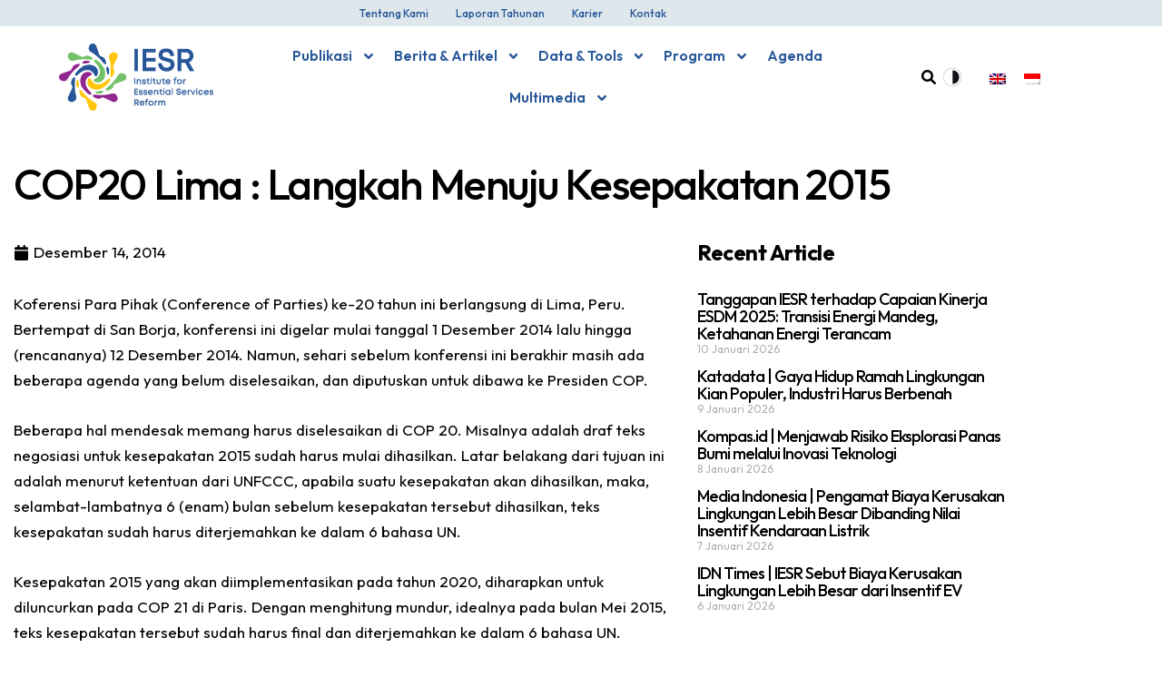

--- FILE ---
content_type: text/html; charset=UTF-8
request_url: https://iesr.or.id/cop20-lima-langkah-menuju-kesepakatan-2015/
body_size: 32988
content:
<!DOCTYPE html>
<html lang="id-ID">
<head>
	<meta charset="UTF-8">
		<meta name="viewport" content="width=device-width, initial-scale=1">
	<link rel="profile" href="http://gmpg.org/xfn/11">
				<meta charset="UTF-8">
					<meta name="viewport" content="width=device-width, initial-scale=1">
		<meta name="format-detection" content="telephone=no">
		<link rel="profile" href="//gmpg.org/xfn/11">
		<meta name='robots' content='index, follow, max-image-preview:large, max-snippet:-1, max-video-preview:-1' />
 <style type="text/css" class="darkify_inline_css"> :root { --darkify_dark_mode_bg: #0F0F0F; --darkify_dark_mode_secondary_bg: #383838; --darkify_dark_mode_text_color: #BEBEBE; --darkify_dark_mode_link_color: #FFFFFF; --darkify_dark_mode_link_hover_color: #CCCCCC; --darkify_dark_mode_input_bg: #BEBEBE; --darkify_dark_mode_input_text_color: #2D2D2D; --darkify_dark_mode_input_placeholder_color: #989898; --darkify_dark_mode_border_color: #6d6d6d; --darkify_dark_mode_btn_text_color: #2D2D2D; --darkify_dark_mode_btn_bg: #BEBEBE; } </style> <style type="text/css" class="darkify_inline_css"> .darkify_dark_mode_enabled::-webkit-scrollbar { background: #29292a !important; } .darkify_dark_mode_enabled::-webkit-scrollbar-track { background: #29292a !important; } .darkify_dark_mode_enabled::-webkit-scrollbar-thumb { background-color: #52565a !important; } .darkify_dark_mode_enabled::-webkit-scrollbar-corner { background-color: #52565a !important; } .darkify_dark_mode_enabled::-webkit-scrollbar-button { background-color: transparent !important; background-repeat: no-repeat !important; background-size: contain !important; background-position: center !important; } .darkify_dark_mode_enabled::-webkit-scrollbar-button:start { background-image: url(https://iesr.or.id/wp-content/plugins/darkify-pro/assets/img/others/scroll_arrow_up.svg) !important; } .darkify_dark_mode_enabled::-webkit-scrollbar-button:end { background-image: url(https://iesr.or.id/wp-content/plugins/darkify-pro/assets/img/others/scroll_arrow_down.svg) !important; } .darkify_dark_mode_enabled::-webkit-scrollbar-button:start:horizontal { background-image: url(https://iesr.or.id/wp-content/plugins/darkify-pro/assets/img/others/scroll_arrow_left.svg) !important; } .darkify_dark_mode_enabled::-webkit-scrollbar-button:end:horizontal { background-image: url(https://iesr.or.id/wp-content/plugins/darkify-pro/assets/img/others/scroll_arrow_right.svg) !important; }</style><script type="text/javascript" class="darkify_inline_js"> var darkify_switch_unique_id = "1729591116"; var darkify_is_this_admin_panel = "0"; var darkify_enable_default_dark_mode = ""; var darkify_enable_os_aware = "0"; var darkify_enable_keyboard_shortcut = "1"; var darkify_enable_time_based_dark = ""; var darkify_time_based_dark_start = "19:00"; var darkify_time_based_dark_stop = "07:00"; var darkify_enable_switch_dragging = ""; var darkify_alternative_dark_mode_switch = ""; var darkify_enable_low_image_brightness = "1"; var darkify_image_brightness_to = "80"; var darkify_disallowed_low_brightness_images = ""; var darkify_enable_image_grayscale = ""; var darkify_image_grayscale_to = "80"; var darkify_disallowed_grayscale_images = ""; var darkify_enable_bg_image_darken = ""; var darkify_bg_image_darken_to = ""; var darkify_enable_invert_inline_svg = ""; var darkify_enable_invert_images = ""; var darkify_invert_images_allowed_urls = "[]"; var darkify_image_replacements = "[]"; var darkify_enable_low_video_brightness = "1"; var darkify_video_brightness_to = "80"; var darkify_enable_video_grayscale = ""; var darkify_video_grayscale_to = ""; var darkify_video_replacements = "[]"; var darkify_allowed_elements = ""; var darkify_allowed_elements_raw = ""; var darkify_allowed_elements_force_to_correct = "1"; var darkify_disallowed_elements = ".no-dark, .no-dark *, .darkify_ignore, .darkify_ignore *, .darkify_switch, .darkify_switch *, .elementor-background-overlay, .elementor-element-overlay, .elementor-button-link, .elementor-button-link *, .elementor-widget-spacer, .elementor-widget-spacer *, .wp-block-button__link, .wp-block-button__link *"; var darkify_disallowed_elements_raw = ".no-dark"; var darkify_disallowed_elements_force_to_correct = "1";</script><script type="text/javascript"> var jbp_elements_ajax_url = "https://iesr.or.id/?ajax-request=jbp_elements";</script>
	<!-- This site is optimized with the Yoast SEO plugin v26.5 - https://yoast.com/wordpress/plugins/seo/ -->
	<title>COP20 Lima : Langkah Menuju Kesepakatan 2015 - IESR</title>
	<link rel="canonical" href="https://iesr.or.id/cop20-lima-langkah-menuju-kesepakatan-2015/" />
	<meta property="og:locale" content="id_ID" />
	<meta property="og:type" content="article" />
	<meta property="og:title" content="COP20 Lima : Langkah Menuju Kesepakatan 2015 - IESR" />
	<meta property="og:description" content="Koferensi Para Pihak (Conference of Parties) ke-20 tahun ini berlangsung di Lima, Peru. Bertempat di San Borja, konferensi ini digelar mulai tanggal 1 Desember 2014 lalu hingga (rencananya) 12 Desember&hellip;" />
	<meta property="og:url" content="https://iesr.or.id/cop20-lima-langkah-menuju-kesepakatan-2015/" />
	<meta property="og:site_name" content="IESR" />
	<meta property="article:publisher" content="https://www.facebook.com/IESR.id/" />
	<meta property="article:published_time" content="2014-12-14T00:00:00+00:00" />
	<meta property="article:modified_time" content="2019-01-25T07:39:58+00:00" />
	<meta name="author" content="IESR" />
	<meta name="twitter:card" content="summary_large_image" />
	<meta name="twitter:creator" content="@iesr" />
	<meta name="twitter:site" content="@iesr" />
	<meta name="twitter:label1" content="Ditulis oleh" />
	<meta name="twitter:data1" content="IESR" />
	<meta name="twitter:label2" content="Estimasi waktu membaca" />
	<meta name="twitter:data2" content="2 menit" />
	<script type="application/ld+json" class="yoast-schema-graph">{"@context":"https://schema.org","@graph":[{"@type":"Article","@id":"https://iesr.or.id/cop20-lima-langkah-menuju-kesepakatan-2015/#article","isPartOf":{"@id":"https://iesr.or.id/cop20-lima-langkah-menuju-kesepakatan-2015/"},"author":{"@id":"https://iesr.or.id/#/schema/person/9e2827e1414d746c923e8d7de44e6c0f"},"headline":"COP20 Lima : Langkah Menuju Kesepakatan 2015","datePublished":"2014-12-14T00:00:00+00:00","dateModified":"2019-01-25T07:39:58+00:00","mainEntityOfPage":{"@id":"https://iesr.or.id/cop20-lima-langkah-menuju-kesepakatan-2015/"},"wordCount":377,"commentCount":0,"publisher":{"@id":"https://iesr.or.id/#organization"},"articleSection":["Blog"],"inLanguage":"id"},{"@type":"WebPage","@id":"https://iesr.or.id/cop20-lima-langkah-menuju-kesepakatan-2015/","url":"https://iesr.or.id/cop20-lima-langkah-menuju-kesepakatan-2015/","name":"COP20 Lima : Langkah Menuju Kesepakatan 2015 - IESR","isPartOf":{"@id":"https://iesr.or.id/#website"},"datePublished":"2014-12-14T00:00:00+00:00","dateModified":"2019-01-25T07:39:58+00:00","breadcrumb":{"@id":"https://iesr.or.id/cop20-lima-langkah-menuju-kesepakatan-2015/#breadcrumb"},"inLanguage":"id","potentialAction":[{"@type":"ReadAction","target":["https://iesr.or.id/cop20-lima-langkah-menuju-kesepakatan-2015/"]}]},{"@type":"BreadcrumbList","@id":"https://iesr.or.id/cop20-lima-langkah-menuju-kesepakatan-2015/#breadcrumb","itemListElement":[{"@type":"ListItem","position":1,"name":"Home","item":"https://iesr.or.id/"},{"@type":"ListItem","position":2,"name":"COP20 Lima : Langkah Menuju Kesepakatan 2015"}]},{"@type":"WebSite","@id":"https://iesr.or.id/#website","url":"https://iesr.or.id/","name":"IESR","description":"Institute for Essential Services Reform","publisher":{"@id":"https://iesr.or.id/#organization"},"potentialAction":[{"@type":"SearchAction","target":{"@type":"EntryPoint","urlTemplate":"https://iesr.or.id/?s={search_term_string}"},"query-input":{"@type":"PropertyValueSpecification","valueRequired":true,"valueName":"search_term_string"}}],"inLanguage":"id"},{"@type":"Organization","@id":"https://iesr.or.id/#organization","name":"Institution for Essential Services","url":"https://iesr.or.id/","logo":{"@type":"ImageObject","inLanguage":"id","@id":"https://iesr.or.id/#/schema/logo/image/","url":"https://iesr.or.id/wp-content/uploads/2019/04/IESR-logo-caps-hires.png","contentUrl":"https://iesr.or.id/wp-content/uploads/2019/04/IESR-logo-caps-hires.png","width":7815,"height":2662,"caption":"Institution for Essential Services"},"image":{"@id":"https://iesr.or.id/#/schema/logo/image/"},"sameAs":["https://www.facebook.com/IESR.id/","https://x.com/iesr","https://www.instagram.com/iesr.id/","https://www.linkedin.com/company/iesr/?viewAsMember=true","https://id.pinterest.com/iesr_id/","https://www.youtube.com/user/IESRindonesia1"]},{"@type":"Person","@id":"https://iesr.or.id/#/schema/person/9e2827e1414d746c923e8d7de44e6c0f","name":"IESR","image":{"@type":"ImageObject","inLanguage":"id","@id":"https://iesr.or.id/#/schema/person/image/d096c71e71eff16c46c7c2700ac9f35e","url":"https://secure.gravatar.com/avatar/d054eea331f90be050a62dfd3b3e3d35506db9671e7c3a23f372051d29ec51e4?s=96&d=identicon&r=r","contentUrl":"https://secure.gravatar.com/avatar/d054eea331f90be050a62dfd3b3e3d35506db9671e7c3a23f372051d29ec51e4?s=96&d=identicon&r=r","caption":"IESR"},"url":"https://iesr.or.id/author/iesr/"}]}</script>
	<!-- / Yoast SEO plugin. -->


<link rel='dns-prefetch' href='//www.google.com' />
<link rel='dns-prefetch' href='//maps.googleapis.com' />
<link rel='dns-prefetch' href='//fonts.googleapis.com' />
<link rel='dns-prefetch' href='//use.fontawesome.com' />
<link rel="alternate" type="application/rss+xml" title="IESR &raquo; Feed" href="https://iesr.or.id/feed/" />
<link rel="alternate" title="oEmbed (JSON)" type="application/json+oembed" href="https://iesr.or.id/wp-json/oembed/1.0/embed?url=https%3A%2F%2Fiesr.or.id%2Fcop20-lima-langkah-menuju-kesepakatan-2015%2F" />
<link rel="alternate" title="oEmbed (XML)" type="text/xml+oembed" href="https://iesr.or.id/wp-json/oembed/1.0/embed?url=https%3A%2F%2Fiesr.or.id%2Fcop20-lima-langkah-menuju-kesepakatan-2015%2F&#038;format=xml" />
			<meta property="og:type" content="article" />
			<meta property="og:url" content="https://iesr.or.id/cop20-lima-langkah-menuju-kesepakatan-2015/" />
			<meta property="og:title" content="COP20 Lima : Langkah Menuju Kesepakatan 2015" />
			<meta property="og:description" content="Koferensi Para Pihak (Conference of Parties) ke-20 tahun ini berlangsung di Lima, Peru. Bertempat di San Borja, konferensi ini digelar mulai tanggal 1 Desember 2014 lalu hingga (rencananya) 12 Desember 2014. Namun, sehari sebelum konferensi ini berakhir masih ada beberapa agenda yang belum diselesaikan, dan diputuskan untuk dibawa ke Presiden COP.

Beberapa hal mendesak memang" />  
			<style id='wp-img-auto-sizes-contain-inline-css' type='text/css'>
img:is([sizes=auto i],[sizes^="auto," i]){contain-intrinsic-size:3000px 1500px}
/*# sourceURL=wp-img-auto-sizes-contain-inline-css */
</style>
<link property="stylesheet" rel='stylesheet' id='mec-select2-style-css' href='https://iesr.or.id/wp-content/plugins/modern-events-calendar/assets/packages/select2/select2.min.css?ver=7.28.0' type='text/css' media='all' />
<link property="stylesheet" rel='stylesheet' id='mec-font-icons-css' href='https://iesr.or.id/wp-content/plugins/modern-events-calendar/assets/css/iconfonts.css?ver=7.28.0' type='text/css' media='all' />
<link property="stylesheet" rel='stylesheet' id='mec-frontend-style-css' href='https://iesr.or.id/wp-content/plugins/modern-events-calendar/assets/css/frontend.min.css?ver=7.28.0' type='text/css' media='all' />
<link property="stylesheet" rel='stylesheet' id='mec-tooltip-style-css' href='https://iesr.or.id/wp-content/plugins/modern-events-calendar/assets/packages/tooltip/tooltip.css?ver=7.28.0' type='text/css' media='all' />
<link property="stylesheet" rel='stylesheet' id='mec-tooltip-shadow-style-css' href='https://iesr.or.id/wp-content/plugins/modern-events-calendar/assets/packages/tooltip/tooltipster-sideTip-shadow.min.css?ver=7.28.0' type='text/css' media='all' />
<link property="stylesheet" rel='stylesheet' id='featherlight-css' href='https://iesr.or.id/wp-content/plugins/modern-events-calendar/assets/packages/featherlight/featherlight.css?ver=7.28.0' type='text/css' media='all' />
<link property="stylesheet" rel='stylesheet' id='mec-lity-style-css' href='https://iesr.or.id/wp-content/plugins/modern-events-calendar/assets/packages/lity/lity.min.css?ver=7.28.0' type='text/css' media='all' />
<link property="stylesheet" rel='stylesheet' id='mec-general-calendar-style-css' href='https://iesr.or.id/wp-content/plugins/modern-events-calendar/assets/css/mec-general-calendar.css?ver=7.28.0' type='text/css' media='all' />
<link property="stylesheet" rel='stylesheet' id='trx_addons-icons-css' href='https://iesr.or.id/wp-content/plugins/trx_addons/css/font-icons/css/trx_addons_icons.css' type='text/css' media='all' />
<link property="stylesheet" rel='stylesheet' id='qw_extensions-icons-css' href='https://iesr.or.id/wp-content/plugins/trx_addons/addons/qw-extension/css/font-icons/css/qw_extension_icons.css' type='text/css' media='all' />
<link property="stylesheet" rel='stylesheet' id='stratego-font-google_fonts-css' href='https://fonts.googleapis.com/css2?family=DM+Sans:ital,wght@0,400;0,500;0,700;1,400;1,500;1,700&#038;family=Outfit:wght@100;200;300;400;500;600;700;800;900&#038;subset=latin,latin-ext&#038;display=swap' type='text/css' media='all' />
<link property="stylesheet" rel='stylesheet' id='stratego-fontello-css' href='https://iesr.or.id/wp-content/themes/stratego/skins/default/css/font-icons/css/fontello.css' type='text/css' media='all' />

<link property="stylesheet" rel='stylesheet' id='tf-header-footer-style-css' href='https://iesr.or.id/wp-content/plugins/tf-header-footer/assets/css/tf-style.css?ver=6.9' type='text/css' media='all' />
<style id='wp-emoji-styles-inline-css' type='text/css'>

	img.wp-smiley, img.emoji {
		display: inline !important;
		border: none !important;
		box-shadow: none !important;
		height: 1em !important;
		width: 1em !important;
		margin: 0 0.07em !important;
		vertical-align: -0.1em !important;
		background: none !important;
		padding: 0 !important;
	}
/*# sourceURL=wp-emoji-styles-inline-css */
</style>
<link property="stylesheet" rel='stylesheet' id='wp-block-library-css' href='https://iesr.or.id/wp-includes/css/dist/block-library/style.min.css?ver=6.9' type='text/css' media='all' />
<style id='pdfemb-pdf-embedder-viewer-style-inline-css' type='text/css'>
.wp-block-pdfemb-pdf-embedder-viewer{max-width:none}

/*# sourceURL=https://iesr.or.id/wp-content/plugins/pdf-embedder/block/build/style-index.css */
</style>
<style id='global-styles-inline-css' type='text/css'>
:root{--wp--preset--aspect-ratio--square: 1;--wp--preset--aspect-ratio--4-3: 4/3;--wp--preset--aspect-ratio--3-4: 3/4;--wp--preset--aspect-ratio--3-2: 3/2;--wp--preset--aspect-ratio--2-3: 2/3;--wp--preset--aspect-ratio--16-9: 16/9;--wp--preset--aspect-ratio--9-16: 9/16;--wp--preset--color--black: #000000;--wp--preset--color--cyan-bluish-gray: #abb8c3;--wp--preset--color--white: #ffffff;--wp--preset--color--pale-pink: #f78da7;--wp--preset--color--vivid-red: #cf2e2e;--wp--preset--color--luminous-vivid-orange: #ff6900;--wp--preset--color--luminous-vivid-amber: #fcb900;--wp--preset--color--light-green-cyan: #7bdcb5;--wp--preset--color--vivid-green-cyan: #00d084;--wp--preset--color--pale-cyan-blue: #8ed1fc;--wp--preset--color--vivid-cyan-blue: #0693e3;--wp--preset--color--vivid-purple: #9b51e0;--wp--preset--color--bg-color: #F4F8FA;--wp--preset--color--bd-color: #D3DCE0;--wp--preset--color--text-dark: #131C26;--wp--preset--color--text-light: #898A8E;--wp--preset--color--text-link: #275799;--wp--preset--color--text-hover: #275799;--wp--preset--color--text-link-2: #275799;--wp--preset--color--text-hover-2: #275799;--wp--preset--color--text-link-3: #275799;--wp--preset--color--text-hover-3: #275799;--wp--preset--gradient--vivid-cyan-blue-to-vivid-purple: linear-gradient(135deg,rgb(6,147,227) 0%,rgb(155,81,224) 100%);--wp--preset--gradient--light-green-cyan-to-vivid-green-cyan: linear-gradient(135deg,rgb(122,220,180) 0%,rgb(0,208,130) 100%);--wp--preset--gradient--luminous-vivid-amber-to-luminous-vivid-orange: linear-gradient(135deg,rgb(252,185,0) 0%,rgb(255,105,0) 100%);--wp--preset--gradient--luminous-vivid-orange-to-vivid-red: linear-gradient(135deg,rgb(255,105,0) 0%,rgb(207,46,46) 100%);--wp--preset--gradient--very-light-gray-to-cyan-bluish-gray: linear-gradient(135deg,rgb(238,238,238) 0%,rgb(169,184,195) 100%);--wp--preset--gradient--cool-to-warm-spectrum: linear-gradient(135deg,rgb(74,234,220) 0%,rgb(151,120,209) 20%,rgb(207,42,186) 40%,rgb(238,44,130) 60%,rgb(251,105,98) 80%,rgb(254,248,76) 100%);--wp--preset--gradient--blush-light-purple: linear-gradient(135deg,rgb(255,206,236) 0%,rgb(152,150,240) 100%);--wp--preset--gradient--blush-bordeaux: linear-gradient(135deg,rgb(254,205,165) 0%,rgb(254,45,45) 50%,rgb(107,0,62) 100%);--wp--preset--gradient--luminous-dusk: linear-gradient(135deg,rgb(255,203,112) 0%,rgb(199,81,192) 50%,rgb(65,88,208) 100%);--wp--preset--gradient--pale-ocean: linear-gradient(135deg,rgb(255,245,203) 0%,rgb(182,227,212) 50%,rgb(51,167,181) 100%);--wp--preset--gradient--electric-grass: linear-gradient(135deg,rgb(202,248,128) 0%,rgb(113,206,126) 100%);--wp--preset--gradient--midnight: linear-gradient(135deg,rgb(2,3,129) 0%,rgb(40,116,252) 100%);--wp--preset--gradient--vertical-link-to-hover: linear-gradient(to bottom,var(--theme-color-text_link) 0%,var(--theme-color-text_hover) 100%);--wp--preset--gradient--diagonal-link-to-hover: linear-gradient(to bottom right,var(--theme-color-text_link) 0%,var(--theme-color-text_hover) 100%);--wp--preset--font-size--small: 13px;--wp--preset--font-size--medium: clamp(14px, 0.875rem + ((1vw - 3.2px) * 0.6), 20px);--wp--preset--font-size--large: clamp(22.041px, 1.378rem + ((1vw - 3.2px) * 1.396), 36px);--wp--preset--font-size--x-large: clamp(25.014px, 1.563rem + ((1vw - 3.2px) * 1.699), 42px);--wp--preset--font-family--p-font: Outfit,sans-serif;--wp--preset--font-family--input-font: inherit;--wp--preset--spacing--20: 0.44rem;--wp--preset--spacing--30: 0.67rem;--wp--preset--spacing--40: 1rem;--wp--preset--spacing--50: 1.5rem;--wp--preset--spacing--60: 2.25rem;--wp--preset--spacing--70: 3.38rem;--wp--preset--spacing--80: 5.06rem;--wp--preset--shadow--natural: 6px 6px 9px rgba(0, 0, 0, 0.2);--wp--preset--shadow--deep: 12px 12px 50px rgba(0, 0, 0, 0.4);--wp--preset--shadow--sharp: 6px 6px 0px rgba(0, 0, 0, 0.2);--wp--preset--shadow--outlined: 6px 6px 0px -3px rgb(255, 255, 255), 6px 6px rgb(0, 0, 0);--wp--preset--shadow--crisp: 6px 6px 0px rgb(0, 0, 0);--wp--custom--spacing--tiny: var(--sc-space-tiny,   1rem);--wp--custom--spacing--small: var(--sc-space-small,  2rem);--wp--custom--spacing--medium: var(--sc-space-medium, 3.3333rem);--wp--custom--spacing--large: var(--sc-space-large,  6.6667rem);--wp--custom--spacing--huge: var(--sc-space-huge,   8.6667rem);}:root { --wp--style--global--content-size: 870px;--wp--style--global--wide-size: 1320px; }:where(body) { margin: 0; }.wp-site-blocks > .alignleft { float: left; margin-right: 2em; }.wp-site-blocks > .alignright { float: right; margin-left: 2em; }.wp-site-blocks > .aligncenter { justify-content: center; margin-left: auto; margin-right: auto; }:where(.is-layout-flex){gap: 0.5em;}:where(.is-layout-grid){gap: 0.5em;}.is-layout-flow > .alignleft{float: left;margin-inline-start: 0;margin-inline-end: 2em;}.is-layout-flow > .alignright{float: right;margin-inline-start: 2em;margin-inline-end: 0;}.is-layout-flow > .aligncenter{margin-left: auto !important;margin-right: auto !important;}.is-layout-constrained > .alignleft{float: left;margin-inline-start: 0;margin-inline-end: 2em;}.is-layout-constrained > .alignright{float: right;margin-inline-start: 2em;margin-inline-end: 0;}.is-layout-constrained > .aligncenter{margin-left: auto !important;margin-right: auto !important;}.is-layout-constrained > :where(:not(.alignleft):not(.alignright):not(.alignfull)){max-width: var(--wp--style--global--content-size);margin-left: auto !important;margin-right: auto !important;}.is-layout-constrained > .alignwide{max-width: var(--wp--style--global--wide-size);}body .is-layout-flex{display: flex;}.is-layout-flex{flex-wrap: wrap;align-items: center;}.is-layout-flex > :is(*, div){margin: 0;}body .is-layout-grid{display: grid;}.is-layout-grid > :is(*, div){margin: 0;}body{padding-top: 0px;padding-right: 0px;padding-bottom: 0px;padding-left: 0px;}a:where(:not(.wp-element-button)){text-decoration: underline;}:root :where(.wp-element-button, .wp-block-button__link){background-color: #32373c;border-width: 0;color: #fff;font-family: inherit;font-size: inherit;font-style: inherit;font-weight: inherit;letter-spacing: inherit;line-height: inherit;padding-top: calc(0.667em + 2px);padding-right: calc(1.333em + 2px);padding-bottom: calc(0.667em + 2px);padding-left: calc(1.333em + 2px);text-decoration: none;text-transform: inherit;}.has-black-color{color: var(--wp--preset--color--black) !important;}.has-cyan-bluish-gray-color{color: var(--wp--preset--color--cyan-bluish-gray) !important;}.has-white-color{color: var(--wp--preset--color--white) !important;}.has-pale-pink-color{color: var(--wp--preset--color--pale-pink) !important;}.has-vivid-red-color{color: var(--wp--preset--color--vivid-red) !important;}.has-luminous-vivid-orange-color{color: var(--wp--preset--color--luminous-vivid-orange) !important;}.has-luminous-vivid-amber-color{color: var(--wp--preset--color--luminous-vivid-amber) !important;}.has-light-green-cyan-color{color: var(--wp--preset--color--light-green-cyan) !important;}.has-vivid-green-cyan-color{color: var(--wp--preset--color--vivid-green-cyan) !important;}.has-pale-cyan-blue-color{color: var(--wp--preset--color--pale-cyan-blue) !important;}.has-vivid-cyan-blue-color{color: var(--wp--preset--color--vivid-cyan-blue) !important;}.has-vivid-purple-color{color: var(--wp--preset--color--vivid-purple) !important;}.has-bg-color-color{color: var(--wp--preset--color--bg-color) !important;}.has-bd-color-color{color: var(--wp--preset--color--bd-color) !important;}.has-text-dark-color{color: var(--wp--preset--color--text-dark) !important;}.has-text-light-color{color: var(--wp--preset--color--text-light) !important;}.has-text-link-color{color: var(--wp--preset--color--text-link) !important;}.has-text-hover-color{color: var(--wp--preset--color--text-hover) !important;}.has-text-link-2-color{color: var(--wp--preset--color--text-link-2) !important;}.has-text-hover-2-color{color: var(--wp--preset--color--text-hover-2) !important;}.has-text-link-3-color{color: var(--wp--preset--color--text-link-3) !important;}.has-text-hover-3-color{color: var(--wp--preset--color--text-hover-3) !important;}.has-black-background-color{background-color: var(--wp--preset--color--black) !important;}.has-cyan-bluish-gray-background-color{background-color: var(--wp--preset--color--cyan-bluish-gray) !important;}.has-white-background-color{background-color: var(--wp--preset--color--white) !important;}.has-pale-pink-background-color{background-color: var(--wp--preset--color--pale-pink) !important;}.has-vivid-red-background-color{background-color: var(--wp--preset--color--vivid-red) !important;}.has-luminous-vivid-orange-background-color{background-color: var(--wp--preset--color--luminous-vivid-orange) !important;}.has-luminous-vivid-amber-background-color{background-color: var(--wp--preset--color--luminous-vivid-amber) !important;}.has-light-green-cyan-background-color{background-color: var(--wp--preset--color--light-green-cyan) !important;}.has-vivid-green-cyan-background-color{background-color: var(--wp--preset--color--vivid-green-cyan) !important;}.has-pale-cyan-blue-background-color{background-color: var(--wp--preset--color--pale-cyan-blue) !important;}.has-vivid-cyan-blue-background-color{background-color: var(--wp--preset--color--vivid-cyan-blue) !important;}.has-vivid-purple-background-color{background-color: var(--wp--preset--color--vivid-purple) !important;}.has-bg-color-background-color{background-color: var(--wp--preset--color--bg-color) !important;}.has-bd-color-background-color{background-color: var(--wp--preset--color--bd-color) !important;}.has-text-dark-background-color{background-color: var(--wp--preset--color--text-dark) !important;}.has-text-light-background-color{background-color: var(--wp--preset--color--text-light) !important;}.has-text-link-background-color{background-color: var(--wp--preset--color--text-link) !important;}.has-text-hover-background-color{background-color: var(--wp--preset--color--text-hover) !important;}.has-text-link-2-background-color{background-color: var(--wp--preset--color--text-link-2) !important;}.has-text-hover-2-background-color{background-color: var(--wp--preset--color--text-hover-2) !important;}.has-text-link-3-background-color{background-color: var(--wp--preset--color--text-link-3) !important;}.has-text-hover-3-background-color{background-color: var(--wp--preset--color--text-hover-3) !important;}.has-black-border-color{border-color: var(--wp--preset--color--black) !important;}.has-cyan-bluish-gray-border-color{border-color: var(--wp--preset--color--cyan-bluish-gray) !important;}.has-white-border-color{border-color: var(--wp--preset--color--white) !important;}.has-pale-pink-border-color{border-color: var(--wp--preset--color--pale-pink) !important;}.has-vivid-red-border-color{border-color: var(--wp--preset--color--vivid-red) !important;}.has-luminous-vivid-orange-border-color{border-color: var(--wp--preset--color--luminous-vivid-orange) !important;}.has-luminous-vivid-amber-border-color{border-color: var(--wp--preset--color--luminous-vivid-amber) !important;}.has-light-green-cyan-border-color{border-color: var(--wp--preset--color--light-green-cyan) !important;}.has-vivid-green-cyan-border-color{border-color: var(--wp--preset--color--vivid-green-cyan) !important;}.has-pale-cyan-blue-border-color{border-color: var(--wp--preset--color--pale-cyan-blue) !important;}.has-vivid-cyan-blue-border-color{border-color: var(--wp--preset--color--vivid-cyan-blue) !important;}.has-vivid-purple-border-color{border-color: var(--wp--preset--color--vivid-purple) !important;}.has-bg-color-border-color{border-color: var(--wp--preset--color--bg-color) !important;}.has-bd-color-border-color{border-color: var(--wp--preset--color--bd-color) !important;}.has-text-dark-border-color{border-color: var(--wp--preset--color--text-dark) !important;}.has-text-light-border-color{border-color: var(--wp--preset--color--text-light) !important;}.has-text-link-border-color{border-color: var(--wp--preset--color--text-link) !important;}.has-text-hover-border-color{border-color: var(--wp--preset--color--text-hover) !important;}.has-text-link-2-border-color{border-color: var(--wp--preset--color--text-link-2) !important;}.has-text-hover-2-border-color{border-color: var(--wp--preset--color--text-hover-2) !important;}.has-text-link-3-border-color{border-color: var(--wp--preset--color--text-link-3) !important;}.has-text-hover-3-border-color{border-color: var(--wp--preset--color--text-hover-3) !important;}.has-vivid-cyan-blue-to-vivid-purple-gradient-background{background: var(--wp--preset--gradient--vivid-cyan-blue-to-vivid-purple) !important;}.has-light-green-cyan-to-vivid-green-cyan-gradient-background{background: var(--wp--preset--gradient--light-green-cyan-to-vivid-green-cyan) !important;}.has-luminous-vivid-amber-to-luminous-vivid-orange-gradient-background{background: var(--wp--preset--gradient--luminous-vivid-amber-to-luminous-vivid-orange) !important;}.has-luminous-vivid-orange-to-vivid-red-gradient-background{background: var(--wp--preset--gradient--luminous-vivid-orange-to-vivid-red) !important;}.has-very-light-gray-to-cyan-bluish-gray-gradient-background{background: var(--wp--preset--gradient--very-light-gray-to-cyan-bluish-gray) !important;}.has-cool-to-warm-spectrum-gradient-background{background: var(--wp--preset--gradient--cool-to-warm-spectrum) !important;}.has-blush-light-purple-gradient-background{background: var(--wp--preset--gradient--blush-light-purple) !important;}.has-blush-bordeaux-gradient-background{background: var(--wp--preset--gradient--blush-bordeaux) !important;}.has-luminous-dusk-gradient-background{background: var(--wp--preset--gradient--luminous-dusk) !important;}.has-pale-ocean-gradient-background{background: var(--wp--preset--gradient--pale-ocean) !important;}.has-electric-grass-gradient-background{background: var(--wp--preset--gradient--electric-grass) !important;}.has-midnight-gradient-background{background: var(--wp--preset--gradient--midnight) !important;}.has-vertical-link-to-hover-gradient-background{background: var(--wp--preset--gradient--vertical-link-to-hover) !important;}.has-diagonal-link-to-hover-gradient-background{background: var(--wp--preset--gradient--diagonal-link-to-hover) !important;}.has-small-font-size{font-size: var(--wp--preset--font-size--small) !important;}.has-medium-font-size{font-size: var(--wp--preset--font-size--medium) !important;}.has-large-font-size{font-size: var(--wp--preset--font-size--large) !important;}.has-x-large-font-size{font-size: var(--wp--preset--font-size--x-large) !important;}.has-p-font-font-family{font-family: var(--wp--preset--font-family--p-font) !important;}.has-input-font-font-family{font-family: var(--wp--preset--font-family--input-font) !important;}
:root :where(.wp-block-button .wp-block-button__link){background-color: var(--theme-color-text_link);border-radius: 0;color: var(--theme-color-inverse_link);font-family: var(--theme-font-button_font-family);font-size: var(--theme-font-button_font-size);font-weight: var(--theme-font-button_font-weight);line-height: var(--theme-font-button_line-height);}
:where(.wp-block-post-template.is-layout-flex){gap: 1.25em;}:where(.wp-block-post-template.is-layout-grid){gap: 1.25em;}
:where(.wp-block-term-template.is-layout-flex){gap: 1.25em;}:where(.wp-block-term-template.is-layout-grid){gap: 1.25em;}
:where(.wp-block-columns.is-layout-flex){gap: 2em;}:where(.wp-block-columns.is-layout-grid){gap: 2em;}
:root :where(.wp-block-pullquote){border-width: 1px 0;font-size: clamp(0.984em, 0.984rem + ((1vw - 0.2em) * 0.826), 1.5em);line-height: 1.6;}
:root :where(.wp-block-post-comments){padding-top: var(--wp--custom--spacing--small);}
:root :where(.wp-block-quote){border-width: 1px;}
/*# sourceURL=global-styles-inline-css */
</style>

<style id='contact-form-7-inline-css' type='text/css'>
.wpcf7 .wpcf7-recaptcha iframe {margin-bottom: 0;}.wpcf7 .wpcf7-recaptcha[data-align="center"] > div {margin: 0 auto;}.wpcf7 .wpcf7-recaptcha[data-align="right"] > div {margin: 0 0 0 auto;}
/*# sourceURL=contact-form-7-inline-css */
</style>
<link property="stylesheet" rel='stylesheet' id='theme-classic-css' href='https://iesr.or.id/wp-content/plugins/darkify-pro/public/css/switcher/classic.css?ver=1.0.1' type='text/css' media='all' />
<link property="stylesheet" rel='stylesheet' id='darkify-client-main-css' href='https://iesr.or.id/wp-content/plugins/darkify-pro/assets/css/client_main.css?ver=1.0.1' type='text/css' media='all' />
<link property="stylesheet" rel='stylesheet' id='wpdm-font-awesome-css' href='https://use.fontawesome.com/releases/v6.7.2/css/all.css?ver=6.9' type='text/css' media='all' />
<link property="stylesheet" rel='stylesheet' id='wpdm-front-css' href='https://iesr.or.id/wp-content/plugins/download-manager/assets/css/front.min.css?ver=6.9' type='text/css' media='all' />
<link property="stylesheet" rel='stylesheet' id='jblog-icon-css' href='https://iesr.or.id/wp-content/plugins/jblog-elements/assets/fonts/jblog-icon/jblog-icon.min.css?ver=1.1.4' type='text/css' media='all' />
<link property="stylesheet" rel='stylesheet' id='owl-carousel-css' href='https://iesr.or.id/wp-content/plugins/jblog-elements/assets/css/lib/owl.carousel.css?ver=1.1.4' type='text/css' media='all' />
<link property="stylesheet" rel='stylesheet' id='jblog-elements-main-css' href='https://iesr.or.id/wp-content/plugins/jblog-elements/assets/css/main.min.css?ver=1.1.4' type='text/css' media='all' />
<link property="stylesheet" rel='stylesheet' id='magnific-popup-css' href='https://iesr.or.id/wp-content/plugins/trx_addons/js/magnific/magnific-popup.min.css' type='text/css' media='all' />
<link property="stylesheet" rel='stylesheet' id='wpml-legacy-horizontal-list-0-css' href='https://iesr.or.id/wp-content/plugins/sitepress-multilingual-cms/templates/language-switchers/legacy-list-horizontal/style.min.css?ver=1' type='text/css' media='all' />
<link property="stylesheet" rel='stylesheet' id='search-filter-plugin-styles-css' href='https://iesr.or.id/wp-content/plugins/search-filter-pro/public/assets/css/search-filter.min.css?ver=2.5.12' type='text/css' media='all' />




<link property="stylesheet" rel='stylesheet' id='widget-nav-menu-css' href='https://iesr.or.id/wp-content/plugins/elementor-pro/assets/css/widget-nav-menu.min.css?ver=3.33.1' type='text/css' media='all' />


<link property="stylesheet" rel='stylesheet' id='widget-post-info-css' href='https://iesr.or.id/wp-content/plugins/elementor-pro/assets/css/widget-post-info.min.css?ver=3.33.1' type='text/css' media='all' />



<link property="stylesheet" rel='stylesheet' id='widget-share-buttons-css' href='https://iesr.or.id/wp-content/plugins/elementor-pro/assets/css/widget-share-buttons.min.css?ver=3.33.1' type='text/css' media='all' />
<link property="stylesheet" rel='stylesheet' id='widget-posts-css' href='https://iesr.or.id/wp-content/plugins/elementor-pro/assets/css/widget-posts.min.css?ver=3.33.1' type='text/css' media='all' />

<link property="stylesheet" rel='stylesheet' id='mec-owl-carousel-style-css' href='https://iesr.or.id/wp-content/plugins/modern-events-calendar/assets/packages/owl-carousel/owl.carousel.min.css?ver=7.28.0' type='text/css' media='all' />
<link property="stylesheet" rel='stylesheet' id='mec-owl-carousel-theme-style-css' href='https://iesr.or.id/wp-content/plugins/modern-events-calendar/assets/packages/owl-carousel/owl.theme.min.css?ver=6.9' type='text/css' media='all' />
<link property="stylesheet" rel='stylesheet' id='jblog-elements-post-template-css' href='https://iesr.or.id/wp-content/plugins/jblog-elements/assets/css/post-template.min.css?ver=1.1.4' type='text/css' media='all' />

<link property="stylesheet" rel='stylesheet' id='font-awesome-css' href='https://iesr.or.id/wp-content/plugins/elementor/assets/lib/font-awesome/css/font-awesome.min.css?ver=4.7.0' type='text/css' media='all' />
<link property="stylesheet" rel='stylesheet' id='elementor-frontend-css' href='https://iesr.or.id/wp-content/plugins/elementor/assets/css/frontend.min.css?ver=3.34.0' type='text/css' media='all' />
<style id='elementor-frontend-inline-css' type='text/css'>
.elementor-kit-138363{--e-global-color-primary:#6EC1E4;--e-global-color-secondary:#54595F;--e-global-color-text:#7A7A7A;--e-global-color-accent:#61CE70;--e-global-typography-primary-font-family:"Roboto";--e-global-typography-primary-font-weight:600;--e-global-typography-secondary-font-family:"Roboto Slab";--e-global-typography-secondary-font-weight:400;--e-global-typography-text-font-family:"Roboto";--e-global-typography-text-font-weight:400;--e-global-typography-accent-font-family:"Roboto";--e-global-typography-accent-font-weight:500;background-color:#FFFFFF;}.elementor-kit-138363 e-page-transition{background-color:#FFBC7D;}.elementor-section.elementor-section-boxed > .elementor-container{max-width:1320px;}.e-con{--container-max-width:1320px;}.elementor-widget:not(:last-child){margin-block-end:20px;}.elementor-element{--widgets-spacing:20px 20px;--widgets-spacing-row:20px;--widgets-spacing-column:20px;}{}h1.entry-title{display:var(--page-title-display);}@media(max-width:1024px){.elementor-section.elementor-section-boxed > .elementor-container{max-width:1024px;}.e-con{--container-max-width:1024px;}}@media(max-width:767px){.elementor-section.elementor-section-boxed > .elementor-container{max-width:767px;}.e-con{--container-max-width:767px;}}
.elementor-84550 .elementor-element.elementor-element-2712cddb .trx_addons_bg_text{z-index:0;}.elementor-84550 .elementor-element.elementor-element-2712cddb .trx_addons_bg_text.trx_addons_marquee_wrap:not(.trx_addons_marquee_reverse) .trx_addons_marquee_element{padding-right:50px;}.elementor-84550 .elementor-element.elementor-element-2712cddb .trx_addons_bg_text.trx_addons_marquee_wrap.trx_addons_marquee_reverse .trx_addons_marquee_element{padding-left:50px;}.elementor-84550 .elementor-element.elementor-element-2712cddb{margin-top:0px;margin-bottom:0px;padding:0px 0px 0px 0px;}.elementor-84550 .elementor-element.elementor-element-40fc4890:not(.elementor-motion-effects-element-type-background) > .elementor-widget-wrap, .elementor-84550 .elementor-element.elementor-element-40fc4890 > .elementor-widget-wrap > .elementor-motion-effects-container > .elementor-motion-effects-layer{background-color:#2C5697;}.elementor-84550 .elementor-element.elementor-element-40fc4890 > .elementor-element-populated{transition:background 0.3s, border 0.3s, border-radius 0.3s, box-shadow 0.3s;}.elementor-84550 .elementor-element.elementor-element-40fc4890 > .elementor-element-populated > .elementor-background-overlay{transition:background 0.3s, border-radius 0.3s, opacity 0.3s;}.elementor-84550 .elementor-element.elementor-element-336a28ac:not(.elementor-motion-effects-element-type-background), .elementor-84550 .elementor-element.elementor-element-336a28ac > .elementor-motion-effects-container > .elementor-motion-effects-layer{background-color:#2C5697;}.elementor-84550 .elementor-element.elementor-element-336a28ac .trx_addons_bg_text{z-index:0;}.elementor-84550 .elementor-element.elementor-element-336a28ac .trx_addons_bg_text.trx_addons_marquee_wrap:not(.trx_addons_marquee_reverse) .trx_addons_marquee_element{padding-right:50px;}.elementor-84550 .elementor-element.elementor-element-336a28ac .trx_addons_bg_text.trx_addons_marquee_wrap.trx_addons_marquee_reverse .trx_addons_marquee_element{padding-left:50px;}.elementor-84550 .elementor-element.elementor-element-336a28ac{transition:background 0.3s, border 0.3s, border-radius 0.3s, box-shadow 0.3s;margin-top:0px;margin-bottom:0px;padding:0px 0px 0px 0px;}.elementor-84550 .elementor-element.elementor-element-336a28ac > .elementor-background-overlay{transition:background 0.3s, border-radius 0.3s, opacity 0.3s;}.elementor-bc-flex-widget .elementor-84550 .elementor-element.elementor-element-1a6158.elementor-column .elementor-widget-wrap{align-items:flex-start;}.elementor-84550 .elementor-element.elementor-element-1a6158.elementor-column.elementor-element[data-element_type="column"] > .elementor-widget-wrap.elementor-element-populated{align-content:flex-start;align-items:flex-start;}.elementor-bc-flex-widget .elementor-84550 .elementor-element.elementor-element-583da135.elementor-column .elementor-widget-wrap{align-items:flex-start;}.elementor-84550 .elementor-element.elementor-element-583da135.elementor-column.elementor-element[data-element_type="column"] > .elementor-widget-wrap.elementor-element-populated{align-content:flex-start;align-items:flex-start;}.elementor-84550 .elementor-element.elementor-element-583da135 > .elementor-element-populated{margin:0px 0px 0px 0px;--e-column-margin-right:0px;--e-column-margin-left:0px;}.elementor-84550 .elementor-element.elementor-element-583da135 > .elementor-element-populated.elementor-column-wrap{padding:3px 92px 3px 0px;}.elementor-84550 .elementor-element.elementor-element-583da135 > .elementor-element-populated.elementor-widget-wrap{padding:3px 92px 3px 0px;}.elementor-84550 .elementor-element.elementor-element-60767411{--grid-template-columns:repeat(0, auto);--icon-size:12px;--grid-column-gap:5px;--grid-row-gap:0px;}.elementor-84550 .elementor-element.elementor-element-60767411 .elementor-widget-container{text-align:right;}.elementor-84550 .elementor-element.elementor-element-60767411 .elementor-social-icon{background-color:rgba(0,0,0,0);}.elementor-84550 .elementor-element.elementor-element-60767411 .elementor-social-icon:hover{background-color:rgba(0,0,0,0);}.elementor-84550 .elementor-element.elementor-element-6b86268 > .elementor-container > .elementor-column > .elementor-widget-wrap{align-content:center;align-items:center;}.elementor-84550 .elementor-element.elementor-element-6b86268:not(.elementor-motion-effects-element-type-background), .elementor-84550 .elementor-element.elementor-element-6b86268 > .elementor-motion-effects-container > .elementor-motion-effects-layer{background-color:#FFFFFF;}.elementor-84550 .elementor-element.elementor-element-6b86268 .trx_addons_bg_text{z-index:0;}.elementor-84550 .elementor-element.elementor-element-6b86268 .trx_addons_bg_text.trx_addons_marquee_wrap:not(.trx_addons_marquee_reverse) .trx_addons_marquee_element{padding-right:50px;}.elementor-84550 .elementor-element.elementor-element-6b86268 .trx_addons_bg_text.trx_addons_marquee_wrap.trx_addons_marquee_reverse .trx_addons_marquee_element{padding-left:50px;}.elementor-84550 .elementor-element.elementor-element-6b86268{transition:background 0.3s, border 0.3s, border-radius 0.3s, box-shadow 0.3s;margin-top:0px;margin-bottom:0px;padding:1% 1% 1% 1%;}.elementor-84550 .elementor-element.elementor-element-6b86268 > .elementor-background-overlay{transition:background 0.3s, border-radius 0.3s, opacity 0.3s;}.elementor-84550 .elementor-element.elementor-element-5e65a108.elementor-column > .elementor-widget-wrap{justify-content:flex-end;}.elementor-84550 .elementor-element.elementor-element-5e65a108 > .elementor-element-populated{margin:0px 0px 0px 0px;--e-column-margin-right:0px;--e-column-margin-left:0px;}.elementor-84550 .elementor-element.elementor-element-5e65a108 > .elementor-element-populated.elementor-column-wrap{padding:0px 0px 0px 0px;}.elementor-84550 .elementor-element.elementor-element-5e65a108 > .elementor-element-populated.elementor-widget-wrap{padding:0px 0px 0px 0px;}.elementor-84550 .elementor-element.elementor-element-5835d355 > .elementor-element-populated{margin:0px 0px 0px 0px;--e-column-margin-right:0px;--e-column-margin-left:0px;}.elementor-84550 .elementor-element.elementor-element-5835d355 > .elementor-element-populated.elementor-column-wrap{padding:0px 0px 0px 0px;}.elementor-84550 .elementor-element.elementor-element-5835d355 > .elementor-element-populated.elementor-widget-wrap{padding:0px 0px 0px 0px;}.elementor-84550 .elementor-element.elementor-element-331963a{width:var( --container-widget-width, 96.803% );max-width:96.803%;--container-widget-width:96.803%;--container-widget-flex-grow:0;}.elementor-84550 .elementor-element.elementor-element-331963a .elementor-menu-toggle{margin:0 auto;}.elementor-84550 .elementor-element.elementor-element-331963a .elementor-nav-menu .elementor-item{font-size:15px;font-weight:bold;text-transform:uppercase;}.elementor-84550 .elementor-element.elementor-element-331963a .elementor-nav-menu--main .elementor-item:hover,
					.elementor-84550 .elementor-element.elementor-element-331963a .elementor-nav-menu--main .elementor-item.elementor-item-active,
					.elementor-84550 .elementor-element.elementor-element-331963a .elementor-nav-menu--main .elementor-item.highlighted,
					.elementor-84550 .elementor-element.elementor-element-331963a .elementor-nav-menu--main .elementor-item:focus{color:#1B09C9;fill:#1B09C9;}.elementor-84550 .elementor-element.elementor-element-331963a .elementor-nav-menu--main .elementor-item.elementor-item-active{color:#24549c;}.elementor-84550 .elementor-element.elementor-element-331963a .elementor-nav-menu--main .elementor-item{padding-left:10px;padding-right:10px;}.elementor-84550 .elementor-element.elementor-element-331963a .elementor-nav-menu--dropdown a:hover,
					.elementor-84550 .elementor-element.elementor-element-331963a .elementor-nav-menu--dropdown a:focus,
					.elementor-84550 .elementor-element.elementor-element-331963a .elementor-nav-menu--dropdown a.elementor-item-active,
					.elementor-84550 .elementor-element.elementor-element-331963a .elementor-nav-menu--dropdown a.highlighted,
					.elementor-84550 .elementor-element.elementor-element-331963a .elementor-menu-toggle:hover,
					.elementor-84550 .elementor-element.elementor-element-331963a .elementor-menu-toggle:focus{color:#1B09C9;}.elementor-84550 .elementor-element.elementor-element-331963a .elementor-nav-menu--dropdown a:hover,
					.elementor-84550 .elementor-element.elementor-element-331963a .elementor-nav-menu--dropdown a:focus,
					.elementor-84550 .elementor-element.elementor-element-331963a .elementor-nav-menu--dropdown a.elementor-item-active,
					.elementor-84550 .elementor-element.elementor-element-331963a .elementor-nav-menu--dropdown a.highlighted{background-color:#F4F4F4;}.elementor-84550 .elementor-element.elementor-element-331963a .elementor-nav-menu--dropdown a.elementor-item-active{color:#1B09C9;}.elementor-84550 .elementor-element.elementor-element-331963a .elementor-nav-menu--dropdown .elementor-item, .elementor-84550 .elementor-element.elementor-element-331963a .elementor-nav-menu--dropdown  .elementor-sub-item{font-size:14px;}.elementor-84550 .elementor-element.elementor-element-331963a .elementor-nav-menu--dropdown{border-radius:0px 0px 0px 0px;}.elementor-84550 .elementor-element.elementor-element-331963a .elementor-nav-menu--dropdown li:first-child a{border-top-left-radius:0px;border-top-right-radius:0px;}.elementor-84550 .elementor-element.elementor-element-331963a .elementor-nav-menu--dropdown li:last-child a{border-bottom-right-radius:0px;border-bottom-left-radius:0px;}.elementor-84550 .elementor-element.elementor-element-331963a .elementor-nav-menu--dropdown a{padding-left:28px;padding-right:28px;}.elementor-84550 .elementor-element.elementor-element-331963a .elementor-nav-menu--main > .elementor-nav-menu > li > .elementor-nav-menu--dropdown, .elementor-84550 .elementor-element.elementor-element-331963a .elementor-nav-menu__container.elementor-nav-menu--dropdown{margin-top:0px !important;}.elementor-bc-flex-widget .elementor-84550 .elementor-element.elementor-element-49fc098f.elementor-column .elementor-widget-wrap{align-items:center;}.elementor-84550 .elementor-element.elementor-element-49fc098f.elementor-column.elementor-element[data-element_type="column"] > .elementor-widget-wrap.elementor-element-populated{align-content:center;align-items:center;}.elementor-84550 .elementor-element.elementor-element-49fc098f > .elementor-element-populated{margin:-13px 0px 0px 0px;--e-column-margin-right:0px;--e-column-margin-left:0px;}.elementor-84550 .elementor-element.elementor-element-49fc098f > .elementor-element-populated.elementor-column-wrap{padding:0px 0px 0px 0px;}.elementor-84550 .elementor-element.elementor-element-49fc098f > .elementor-element-populated.elementor-widget-wrap{padding:0px 0px 0px 0px;}.elementor-84550 .elementor-element.elementor-element-56a56315 > .elementor-widget-container{margin:0px 0px 0px 0px;padding:0px 0px 0px 0px;}.elementor-84550 .elementor-element.elementor-element-56a56315 .wpml-elementor-ls .wpml-ls-flag{margin:0px 0px 0px 0px;}.elementor-bc-flex-widget .elementor-84550 .elementor-element.elementor-element-591c2384.elementor-column .elementor-widget-wrap{align-items:center;}.elementor-84550 .elementor-element.elementor-element-591c2384.elementor-column.elementor-element[data-element_type="column"] > .elementor-widget-wrap.elementor-element-populated{align-content:center;align-items:center;}.elementor-84550 .elementor-element.elementor-element-591c2384 > .elementor-element-populated{margin:-5px 0px 0px 0px;--e-column-margin-right:0px;--e-column-margin-left:0px;}.elementor-84550 .elementor-element.elementor-element-591c2384 > .elementor-element-populated.elementor-column-wrap{padding:0px 0px 0px 0px;}.elementor-84550 .elementor-element.elementor-element-591c2384 > .elementor-element-populated.elementor-widget-wrap{padding:0px 0px 0px 0px;}.elementor-84550 .elementor-element.elementor-element-78524091:not(.elementor-motion-effects-element-type-background), .elementor-84550 .elementor-element.elementor-element-78524091 > .elementor-motion-effects-container > .elementor-motion-effects-layer{background-color:#2C5697;}.elementor-84550 .elementor-element.elementor-element-78524091 .trx_addons_bg_text{z-index:0;}.elementor-84550 .elementor-element.elementor-element-78524091 .trx_addons_bg_text.trx_addons_marquee_wrap:not(.trx_addons_marquee_reverse) .trx_addons_marquee_element{padding-right:50px;}.elementor-84550 .elementor-element.elementor-element-78524091 .trx_addons_bg_text.trx_addons_marquee_wrap.trx_addons_marquee_reverse .trx_addons_marquee_element{padding-left:50px;}.elementor-84550 .elementor-element.elementor-element-78524091{transition:background 0.3s, border 0.3s, border-radius 0.3s, box-shadow 0.3s;}.elementor-84550 .elementor-element.elementor-element-78524091 > .elementor-background-overlay{transition:background 0.3s, border-radius 0.3s, opacity 0.3s;}.elementor-bc-flex-widget .elementor-84550 .elementor-element.elementor-element-11daf3b7.elementor-column .elementor-widget-wrap{align-items:flex-start;}.elementor-84550 .elementor-element.elementor-element-11daf3b7.elementor-column.elementor-element[data-element_type="column"] > .elementor-widget-wrap.elementor-element-populated{align-content:flex-start;align-items:flex-start;}.elementor-84550 .elementor-element.elementor-element-11daf3b7 > .elementor-element-populated{margin:0px 0px 0px 0px;--e-column-margin-right:0px;--e-column-margin-left:0px;}.elementor-84550 .elementor-element.elementor-element-11daf3b7 > .elementor-element-populated.elementor-column-wrap{padding:3px 92px 3px 0px;}.elementor-84550 .elementor-element.elementor-element-11daf3b7 > .elementor-element-populated.elementor-widget-wrap{padding:3px 92px 3px 0px;}.elementor-84550 .elementor-element.elementor-element-2534f297{--grid-template-columns:repeat(0, auto);--icon-size:12px;--grid-column-gap:5px;--grid-row-gap:0px;}.elementor-84550 .elementor-element.elementor-element-2534f297 .elementor-widget-container{text-align:right;}.elementor-84550 .elementor-element.elementor-element-2534f297 .elementor-social-icon{background-color:rgba(0,0,0,0);}.elementor-84550 .elementor-element.elementor-element-2534f297 .elementor-social-icon:hover{background-color:rgba(0,0,0,0);}.elementor-84550 .elementor-element.elementor-element-15ecc7ca > .elementor-container > .elementor-column > .elementor-widget-wrap{align-content:center;align-items:center;}.elementor-84550 .elementor-element.elementor-element-15ecc7ca:not(.elementor-motion-effects-element-type-background), .elementor-84550 .elementor-element.elementor-element-15ecc7ca > .elementor-motion-effects-container > .elementor-motion-effects-layer{background-color:#FFFFFF;}.elementor-84550 .elementor-element.elementor-element-15ecc7ca .trx_addons_bg_text{z-index:0;}.elementor-84550 .elementor-element.elementor-element-15ecc7ca .trx_addons_bg_text.trx_addons_marquee_wrap:not(.trx_addons_marquee_reverse) .trx_addons_marquee_element{padding-right:50px;}.elementor-84550 .elementor-element.elementor-element-15ecc7ca .trx_addons_bg_text.trx_addons_marquee_wrap.trx_addons_marquee_reverse .trx_addons_marquee_element{padding-left:50px;}.elementor-84550 .elementor-element.elementor-element-15ecc7ca{transition:background 0.3s, border 0.3s, border-radius 0.3s, box-shadow 0.3s;}.elementor-84550 .elementor-element.elementor-element-15ecc7ca > .elementor-background-overlay{transition:background 0.3s, border-radius 0.3s, opacity 0.3s;}.elementor-theme-builder-content-area{height:400px;}.elementor-location-header:before, .elementor-location-footer:before{content:"";display:table;clear:both;}@media(max-width:1024px){.elementor-84550 .elementor-element.elementor-element-2712cddb{margin-top:0px;margin-bottom:0px;padding:0px 0px 0px 0px;}.elementor-84550 .elementor-element.elementor-element-40fc4890 > .elementor-element-populated{margin:0px 0px 0px 0px;--e-column-margin-right:0px;--e-column-margin-left:0px;}.elementor-84550 .elementor-element.elementor-element-40fc4890 > .elementor-element-populated.elementor-column-wrap{padding:0px 0px 0px 0px;}.elementor-84550 .elementor-element.elementor-element-40fc4890 > .elementor-element-populated.elementor-widget-wrap{padding:0px 0px 0px 0px;}.elementor-84550 .elementor-element.elementor-element-336a28ac{margin-top:0px;margin-bottom:0px;padding:0px 0px 0px 0px;}.elementor-84550 .elementor-element.elementor-element-1a6158 > .elementor-element-populated{margin:0px 0px 0px 0px;--e-column-margin-right:0px;--e-column-margin-left:0px;}.elementor-84550 .elementor-element.elementor-element-1a6158 > .elementor-element-populated.elementor-column-wrap{padding:0px 0px 0px 0px;}.elementor-84550 .elementor-element.elementor-element-1a6158 > .elementor-element-populated.elementor-widget-wrap{padding:0px 0px 0px 0px;}.elementor-84550 .elementor-element.elementor-element-583da135 > .elementor-element-populated{margin:0px 0px 0px 0px;--e-column-margin-right:0px;--e-column-margin-left:0px;}.elementor-84550 .elementor-element.elementor-element-583da135 > .elementor-element-populated.elementor-column-wrap{padding:5px 5px 5px 20px;}.elementor-84550 .elementor-element.elementor-element-583da135 > .elementor-element-populated.elementor-widget-wrap{padding:5px 5px 5px 20px;}.elementor-84550 .elementor-element.elementor-element-6b86268{margin-top:0px;margin-bottom:0px;padding:10px 10px 10px 10px;}.elementor-84550 .elementor-element.elementor-element-5e65a108.elementor-column > .elementor-widget-wrap{justify-content:flex-end;}.elementor-84550 .elementor-element.elementor-element-5e65a108 > .elementor-element-populated{margin:0px 0px 0px 0px;--e-column-margin-right:0px;--e-column-margin-left:0px;}.elementor-84550 .elementor-element.elementor-element-5835d355 > .elementor-element-populated{margin:0px 0px 0px 0px;--e-column-margin-right:0px;--e-column-margin-left:0px;}.elementor-84550 .elementor-element.elementor-element-5835d355 > .elementor-element-populated.elementor-column-wrap{padding:0px 0px 0px 0px;}.elementor-84550 .elementor-element.elementor-element-5835d355 > .elementor-element-populated.elementor-widget-wrap{padding:0px 0px 0px 0px;}.elementor-84550 .elementor-element.elementor-element-331963a .elementor-nav-menu .elementor-item{font-size:12px;}.elementor-84550 .elementor-element.elementor-element-331963a .elementor-nav-menu--main .elementor-item{padding-left:7px;padding-right:7px;}.elementor-84550 .elementor-element.elementor-element-331963a .elementor-nav-menu--dropdown .elementor-item, .elementor-84550 .elementor-element.elementor-element-331963a .elementor-nav-menu--dropdown  .elementor-sub-item{font-size:11px;}.elementor-84550 .elementor-element.elementor-element-331963a .elementor-nav-menu--dropdown a{padding-left:12px;padding-right:12px;}.elementor-84550 .elementor-element.elementor-element-163d93d2 > .elementor-element-populated{margin:0px 0px 0px 0px;--e-column-margin-right:0px;--e-column-margin-left:0px;}.elementor-84550 .elementor-element.elementor-element-163d93d2 > .elementor-element-populated.elementor-column-wrap{padding:0px 0px 0px 0px;}.elementor-84550 .elementor-element.elementor-element-163d93d2 > .elementor-element-populated.elementor-widget-wrap{padding:0px 0px 0px 0px;}.elementor-84550 .elementor-element.elementor-element-3b7d9020 > .elementor-element-populated{margin:0px 0px 0px 0px;--e-column-margin-right:0px;--e-column-margin-left:0px;}.elementor-84550 .elementor-element.elementor-element-3b7d9020 > .elementor-element-populated.elementor-column-wrap{padding:0px 0px 0px 0px;}.elementor-84550 .elementor-element.elementor-element-3b7d9020 > .elementor-element-populated.elementor-widget-wrap{padding:0px 0px 0px 0px;}.elementor-84550 .elementor-element.elementor-element-4fe564e0 > .elementor-widget-container{margin:0px 0px 0px 0px;padding:0px 0px 0px 0px;}.elementor-84550 .elementor-element.elementor-element-11daf3b7.elementor-column > .elementor-widget-wrap{justify-content:flex-end;}.elementor-84550 .elementor-element.elementor-element-11daf3b7 > .elementor-element-populated{margin:0px 0px 0px 0px;--e-column-margin-right:0px;--e-column-margin-left:0px;}.elementor-84550 .elementor-element.elementor-element-11daf3b7 > .elementor-element-populated.elementor-column-wrap{padding:5px 5px 5px 5px;}.elementor-84550 .elementor-element.elementor-element-11daf3b7 > .elementor-element-populated.elementor-widget-wrap{padding:5px 5px 5px 5px;}.elementor-84550 .elementor-element.elementor-element-15ecc7ca{padding:5px 0px 5px 0px;}.elementor-84550 .elementor-element.elementor-element-3ace4558 > .elementor-element-populated{margin:0px 0px 0px 5px;--e-column-margin-right:0px;--e-column-margin-left:5px;}.elementor-84550 .elementor-element.elementor-element-3ace4558 > .elementor-element-populated.elementor-column-wrap{padding:0px 0px 0px 0px;}.elementor-84550 .elementor-element.elementor-element-3ace4558 > .elementor-element-populated.elementor-widget-wrap{padding:0px 0px 0px 0px;}.elementor-84550 .elementor-element.elementor-element-4c2512d6 > .elementor-element-populated{margin:0px 0px 0px 0px;--e-column-margin-right:0px;--e-column-margin-left:0px;}.elementor-84550 .elementor-element.elementor-element-4c2512d6 > .elementor-element-populated.elementor-column-wrap{padding:0px 0px 0px 0px;}.elementor-84550 .elementor-element.elementor-element-4c2512d6 > .elementor-element-populated.elementor-widget-wrap{padding:0px 0px 0px 0px;}}@media(max-width:767px){.elementor-84550 .elementor-element.elementor-element-2712cddb{margin-top:0px;margin-bottom:0px;padding:0px 0px 0px 0px;}.elementor-84550 .elementor-element.elementor-element-5835d355{width:70%;}.elementor-84550 .elementor-element.elementor-element-3b7d9020{width:30%;}.elementor-bc-flex-widget .elementor-84550 .elementor-element.elementor-element-3b7d9020.elementor-column .elementor-widget-wrap{align-items:center;}.elementor-84550 .elementor-element.elementor-element-3b7d9020.elementor-column.elementor-element[data-element_type="column"] > .elementor-widget-wrap.elementor-element-populated{align-content:center;align-items:center;}.elementor-84550 .elementor-element.elementor-element-4fe564e0 > .elementor-widget-container{margin:-5% 0% 0% 0%;padding:0px 0px 0px 0px;}.elementor-84550 .elementor-element.elementor-element-11daf3b7{width:70%;}.elementor-84550 .elementor-element.elementor-element-15ecc7ca{margin-top:0px;margin-bottom:0px;padding:20px 10px 10px 10px;}.elementor-84550 .elementor-element.elementor-element-3ace4558{width:30%;}.elementor-84550 .elementor-element.elementor-element-3ace4558 > .elementor-element-populated{margin:0px 0px 0px 0px;--e-column-margin-right:0px;--e-column-margin-left:0px;}.elementor-84550 .elementor-element.elementor-element-3ace4558 > .elementor-element-populated.elementor-column-wrap{padding:0px 0px 0px 0px;}.elementor-84550 .elementor-element.elementor-element-3ace4558 > .elementor-element-populated.elementor-widget-wrap{padding:0px 0px 0px 0px;}.elementor-84550 .elementor-element.elementor-element-4c2512d6{width:70%;}.elementor-84550 .elementor-element.elementor-element-4c2512d6 > .elementor-element-populated{margin:0px 0px 0px 0px;--e-column-margin-right:0px;--e-column-margin-left:0px;}.elementor-84550 .elementor-element.elementor-element-4c2512d6 > .elementor-element-populated.elementor-column-wrap{padding:0px 0px 0px 0px;}.elementor-84550 .elementor-element.elementor-element-4c2512d6 > .elementor-element-populated.elementor-widget-wrap{padding:0px 0px 0px 0px;}}@media(min-width:768px){.elementor-84550 .elementor-element.elementor-element-1a6158{width:70%;}.elementor-84550 .elementor-element.elementor-element-583da135{width:29.914%;}.elementor-84550 .elementor-element.elementor-element-5e65a108{width:19%;}.elementor-84550 .elementor-element.elementor-element-5835d355{width:60%;}.elementor-84550 .elementor-element.elementor-element-49fc098f{width:6%;}.elementor-84550 .elementor-element.elementor-element-591c2384{width:15%;}}@media(max-width:1024px) and (min-width:768px){.elementor-84550 .elementor-element.elementor-element-1a6158{width:60%;}.elementor-84550 .elementor-element.elementor-element-583da135{width:40%;}.elementor-84550 .elementor-element.elementor-element-5e65a108{width:17%;}.elementor-84550 .elementor-element.elementor-element-5835d355{width:63%;}.elementor-84550 .elementor-element.elementor-element-49fc098f{width:8%;}.elementor-84550 .elementor-element.elementor-element-591c2384{width:10%;}.elementor-84550 .elementor-element.elementor-element-163d93d2{width:65%;}.elementor-84550 .elementor-element.elementor-element-3b7d9020{width:13%;}.elementor-84550 .elementor-element.elementor-element-11daf3b7{width:35%;}.elementor-84550 .elementor-element.elementor-element-3ace4558{width:18%;}.elementor-84550 .elementor-element.elementor-element-4c2512d6{width:68%;}}/* Start custom CSS for wpml-language-switcher, class: .elementor-element-56a56315 */.wpml-ls-legacy-list-horizontal {padding: 0px;}/* End custom CSS */
/* Start custom CSS for section, class: .elementor-element-78524091 */.raven-nav-menu a.raven-link-item, .raven-nav-menu li.menu-item {padding-left:10px;/* End custom CSS */
.elementor-27313 .elementor-element.elementor-element-5acbe6d .trx_addons_bg_text{z-index:0;}.elementor-27313 .elementor-element.elementor-element-5acbe6d .trx_addons_bg_text.trx_addons_marquee_wrap:not(.trx_addons_marquee_reverse) .trx_addons_marquee_element{padding-right:50px;}.elementor-27313 .elementor-element.elementor-element-5acbe6d .trx_addons_bg_text.trx_addons_marquee_wrap.trx_addons_marquee_reverse .trx_addons_marquee_element{padding-left:50px;}.elementor-27313 .elementor-element.elementor-element-5acbe6d{padding:50px 0px 50px 0px;}.elementor-27313 .elementor-element.elementor-element-d28d16d > .elementor-widget-container{padding:0px 30px 0px 30px;}.elementor-27313 .elementor-element.elementor-element-d28d16d .elementor-heading-title{font-family:"Open Sans", Sans-serif;font-size:2em;font-weight:bold;line-height:1em;color:#2C5697;}.elementor-27313 .elementor-element.elementor-element-ad700ee .trx_addons_bg_text{z-index:0;}.elementor-27313 .elementor-element.elementor-element-ad700ee .trx_addons_bg_text.trx_addons_marquee_wrap:not(.trx_addons_marquee_reverse) .trx_addons_marquee_element{padding-right:50px;}.elementor-27313 .elementor-element.elementor-element-ad700ee .trx_addons_bg_text.trx_addons_marquee_wrap.trx_addons_marquee_reverse .trx_addons_marquee_element{padding-left:50px;}.elementor-27313 .elementor-element.elementor-element-ad700ee{margin-top:0px;margin-bottom:0px;padding:0px 0px 0px 0px;}.elementor-27313 .elementor-element.elementor-element-67807d6 > .elementor-widget-container{padding:0px 0px 0px 030px;}.elementor-27313 .elementor-element.elementor-element-67807d6 .elementor-icon-list-items:not(.elementor-inline-items) .elementor-icon-list-item:not(:last-child){padding-bottom:calc(11px/2);}.elementor-27313 .elementor-element.elementor-element-67807d6 .elementor-icon-list-items:not(.elementor-inline-items) .elementor-icon-list-item:not(:first-child){margin-top:calc(11px/2);}.elementor-27313 .elementor-element.elementor-element-67807d6 .elementor-icon-list-items.elementor-inline-items .elementor-icon-list-item{margin-right:calc(11px/2);margin-left:calc(11px/2);}.elementor-27313 .elementor-element.elementor-element-67807d6 .elementor-icon-list-items.elementor-inline-items{margin-right:calc(-11px/2);margin-left:calc(-11px/2);}body.rtl .elementor-27313 .elementor-element.elementor-element-67807d6 .elementor-icon-list-items.elementor-inline-items .elementor-icon-list-item:after{left:calc(-11px/2);}body:not(.rtl) .elementor-27313 .elementor-element.elementor-element-67807d6 .elementor-icon-list-items.elementor-inline-items .elementor-icon-list-item:after{right:calc(-11px/2);}.elementor-27313 .elementor-element.elementor-element-67807d6 .elementor-icon-list-icon i{color:#2C5697;font-size:14px;}.elementor-27313 .elementor-element.elementor-element-67807d6 .elementor-icon-list-icon svg{fill:#2C5697;--e-icon-list-icon-size:14px;}.elementor-27313 .elementor-element.elementor-element-67807d6 .elementor-icon-list-icon{width:14px;}.elementor-27313 .elementor-element.elementor-element-67807d6 .elementor-icon-list-text, .elementor-27313 .elementor-element.elementor-element-67807d6 .elementor-icon-list-text a{color:#2C5697;}.elementor-27313 .elementor-element.elementor-element-eb9c6cb > .elementor-widget-container{padding:0px 30px 0px 30px;}.elementor-27313 .elementor-element.elementor-element-eb9c6cb{text-align:justify;}.elementor-27313 .elementor-element.elementor-element-b1bca3c > .elementor-widget-container{margin:0px 0px 0px 0px;padding:0px 0px 0px 0px;}.elementor-27313 .elementor-element.elementor-element-2c44126{text-align:start;font-size:14px;}.elementor-27313 .elementor-element.elementor-element-2ece9ff{width:var( --container-widget-width, 101.687% );max-width:101.687%;--container-widget-width:101.687%;--container-widget-flex-grow:0;--alignment:left;--grid-side-margin:9px;--grid-column-gap:9px;--grid-row-gap:5px;--grid-bottom-margin:5px;}.elementor-27313 .elementor-element.elementor-element-2ece9ff > .elementor-widget-container{margin:00px 0px 0px 0px;}.elementor-27313 .elementor-element.elementor-element-2ece9ff .elementor-share-btn{font-size:calc(0.65px * 10);}.elementor-27313 .elementor-element.elementor-element-2ece9ff .elementor-share-btn__icon{--e-share-buttons-icon-size:20px;}.elementor-27313 .elementor-element.elementor-element-7fb3be1 > .elementor-widget-container{margin:0px 0px -20px 0px;}.elementor-27313 .elementor-element.elementor-element-7fb3be1{columns:1;text-align:start;font-size:18px;font-weight:bold;color:#2C5697;}.elementor-27313 .elementor-element.elementor-element-c56c1e0{--grid-row-gap:30px;--grid-column-gap:20px;}.elementor-27313 .elementor-element.elementor-element-c56c1e0 .elementor-post__meta-data span + span:before{content:"///";}.elementor-27313 .elementor-element.elementor-element-c56c1e0 .elementor-post__title{margin-bottom:5px;}.elementor-27313 .elementor-element.elementor-element-c56c1e0 .elementor-post__meta-data{margin-bottom:5px;}.elementor-27313 .elementor-element.elementor-element-023daa8{--display:flex;--flex-direction:column;--container-widget-width:100%;--container-widget-height:initial;--container-widget-flex-grow:0;--container-widget-align-self:initial;--flex-wrap-mobile:wrap;}.elementor-27313 .elementor-element.elementor-element-023daa8 .trx_addons_bg_text{z-index:0;}.elementor-27313 .elementor-element.elementor-element-023daa8 .trx_addons_bg_text.trx_addons_marquee_wrap:not(.trx_addons_marquee_reverse) .trx_addons_marquee_element{padding-right:50px;}.elementor-27313 .elementor-element.elementor-element-023daa8 .trx_addons_bg_text.trx_addons_marquee_wrap.trx_addons_marquee_reverse .trx_addons_marquee_element{padding-left:50px;}@media(max-width:1024px){ .elementor-27313 .elementor-element.elementor-element-2ece9ff{--grid-side-margin:9px;--grid-column-gap:9px;--grid-row-gap:5px;--grid-bottom-margin:5px;}}@media(max-width:767px){ .elementor-27313 .elementor-element.elementor-element-2ece9ff{--grid-side-margin:9px;--grid-column-gap:9px;--grid-row-gap:5px;--grid-bottom-margin:5px;}}/* Start custom CSS for wp-widget-multiple_authors_widget, class: .elementor-element-b1bca3c */.jupiterx-widget .card-title, .jupiterx-widget .widgettitle {display:none;}
.author_post {font-size: 16px;}/* End custom CSS */
/*# sourceURL=elementor-frontend-inline-css */
</style>
<link property="stylesheet" rel='stylesheet' id='widget-social-icons-css' href='https://iesr.or.id/wp-content/plugins/elementor/assets/css/widget-social-icons.min.css?ver=3.34.0' type='text/css' media='all' />
<link property="stylesheet" rel='stylesheet' id='e-apple-webkit-css' href='https://iesr.or.id/wp-content/plugins/elementor/assets/css/conditionals/apple-webkit.min.css?ver=3.34.0' type='text/css' media='all' />
<link property="stylesheet" rel='stylesheet' id='widget-image-css' href='https://iesr.or.id/wp-content/plugins/elementor/assets/css/widget-image.min.css?ver=3.34.0' type='text/css' media='all' />
<link property="stylesheet" rel='stylesheet' id='widget-heading-css' href='https://iesr.or.id/wp-content/plugins/elementor/assets/css/widget-heading.min.css?ver=3.34.0' type='text/css' media='all' />
<link property="stylesheet" rel='stylesheet' id='widget-icon-list-css' href='https://iesr.or.id/wp-content/plugins/elementor/assets/css/widget-icon-list.min.css?ver=3.34.0' type='text/css' media='all' />
<link property="stylesheet" rel='stylesheet' id='swiper-css' href='https://iesr.or.id/wp-content/plugins/elementor/assets/lib/swiper/v8/css/swiper.min.css?ver=8.4.5' type='text/css' media='all' />
<link property="stylesheet" rel='stylesheet' id='e-swiper-css' href='https://iesr.or.id/wp-content/plugins/elementor/assets/css/conditionals/e-swiper.min.css?ver=3.34.0' type='text/css' media='all' />
<link property="stylesheet" rel='stylesheet' id='inavii-styles-css' href='https://iesr.or.id/wp-content/plugins/inavii-social-feed-for-elementor/assets/dist/css/inavii-styles.min.css?ver=2.7.12' type='text/css' media='all' />
<style id="elementor-post-138373">.elementor-138373 .elementor-element.elementor-element-af79883:not(.elementor-motion-effects-element-type-background), .elementor-138373 .elementor-element.elementor-element-af79883 > .elementor-motion-effects-container > .elementor-motion-effects-layer{background-color:#DEE7EC;}.elementor-138373 .elementor-element.elementor-element-af79883 .trx_addons_bg_text{z-index:0;}.elementor-138373 .elementor-element.elementor-element-af79883 .trx_addons_bg_text.trx_addons_marquee_wrap:not(.trx_addons_marquee_reverse) .trx_addons_marquee_element{padding-right:50px;}.elementor-138373 .elementor-element.elementor-element-af79883 .trx_addons_bg_text.trx_addons_marquee_wrap.trx_addons_marquee_reverse .trx_addons_marquee_element{padding-left:50px;}.elementor-138373 .elementor-element.elementor-element-af79883{transition:background 0.3s, border 0.3s, border-radius 0.3s, box-shadow 0.3s;z-index:3;}.elementor-138373 .elementor-element.elementor-element-af79883 > .elementor-background-overlay{transition:background 0.3s, border-radius 0.3s, opacity 0.3s;}.elementor-138373 .elementor-element.elementor-element-947f130 .tf-nav-menu .mainnav .menu-container > ul > li > a{font-size:0.7em;font-weight:500;color:#275799;padding-left:15px;padding-right:15px;padding-top:7px;padding-bottom:7px;}.elementor-138373 .elementor-element.elementor-element-947f130 .tf-nav-menu .mainnav .menu-container > ul > li > a:hover{color:#275799;}.elementor-138373 .elementor-element.elementor-element-947f130 .tf_link_effect_underline .mainnav .menu-container > ul > li > a:after{background-color:#275799;}.elementor-138373 .elementor-element.elementor-element-947f130 .tf_link_effect_overline .mainnav .menu-container > ul > li > a:after{background-color:#275799;}.elementor-138373 .elementor-element.elementor-element-947f130 .tf_link_effect_double-line .mainnav .menu-container > ul > li > a:before{background-color:#275799;}.elementor-138373 .elementor-element.elementor-element-947f130 .tf_link_effect_double-line .mainnav .menu-container > ul > li > a:after{background-color:#275799;}.elementor-138373 .elementor-element.elementor-element-947f130 .tf-nav-menu .mainnav .menu-container > ul > li.current-menu-ancestor > a{color:#275799;}.elementor-138373 .elementor-element.elementor-element-947f130 .tf_link_effect_underline .mainnav .menu-container > ul > li.current-menu-ancestor > a:after{background-color:#275799;}.elementor-138373 .elementor-element.elementor-element-947f130 .tf_link_effect_overline .mainnav .menu-container > ul > li.current-menu-ancestor > a:after{background-color:#275799;}.elementor-138373 .elementor-element.elementor-element-947f130 .tf_link_effect_double-line .mainnav .menu-container > ul > li.current-menu-ancestor > a:before{background-color:#275799;}.elementor-138373 .elementor-element.elementor-element-947f130 .tf_link_effect_double-line .mainnav .menu-container > ul > li.current-menu-ancestor > a:after{background-color:#275799;}.elementor-138373 .elementor-element.elementor-element-947f130 .tf-nav-menu .mainnav .menu-container > ul > li ul.sub-menu a{color:#245494;}.elementor-138373 .elementor-element.elementor-element-947f130 .tf-nav-menu .mainnav .menu-container > ul li ul.sub-menu{background-color:#FFFFFF;}.elementor-138373 .elementor-element.elementor-element-947f130 .tf-nav-menu .mainnav .menu-container > ul > li ul.sub-menu a:hover{color:#245494;}.elementor-138373 .elementor-element.elementor-element-947f130 .tf-nav-menu .mainnav .menu-container > ul li ul.sub-menu li:hover{background-color:#FFFFFF;}.elementor-138373 .elementor-element.elementor-element-947f130 .tf-nav-menu .mainnav .menu-container > ul > li ul.sub-menu li.current_page_item a{color:#245494;}.elementor-138373 .elementor-element.elementor-element-947f130 .tf-nav-menu .mainnav .menu-container > ul li ul.sub-menu li.current_page_item{background-color:#FFFFFF;}.elementor-138373 .elementor-element.elementor-element-947f130 .tf-nav-menu .mainnav .menu-container > ul > li ul.sub-menu{min-width:250px;}.elementor-138373 .elementor-element.elementor-element-947f130 .tf-nav-menu .mainnav .menu-container > ul > li > ul.sub-menu{top:100%;}.elementor-138373 .elementor-element.elementor-element-947f130 .tf-nav-menu .mainnav .menu-container > ul li ul.sub-menu li a{padding-left:15px;padding-right:15px;padding-top:10px;padding-bottom:10px;}.elementor-138373 .elementor-element.elementor-element-947f130 .tf-nav-menu .mainnav .menu-container > ul > li ul.sub-menu li:not(:last-child){border-bottom-style:none;}.elementor-138373 .elementor-element.elementor-element-947f130 .tf-nav-menu .mainnav .menu-container > ul > li ul.sub-menu li:first-child{border-top-style:none;}.elementor-138373 .elementor-element.elementor-element-947f130 .tf-nav-menu .mainnav .menu-container > ul > li ul.sub-menu li:last-child{border-bottom-style:none;}.elementor-138373 .elementor-element.elementor-element-947f130 .tf-nav-menu .btn-menu-mobile, .elementor-138373 .elementor-element.elementor-element-947f130 .tf-nav-menu .btn-menu-only{color:#245494;background-color:#FFFFFF;padding:8px 16px 8px 16px;margin:0px 0px 0px 0px;}.elementor-138373 .elementor-element.elementor-element-947f130 .tf-nav-menu .btn-menu-mobile:hover, .elementor-138373 .elementor-element.elementor-element-947f130 .tf-nav-menu .btn-menu-only:hover{color:#245494;background-color:#FFFFFF;}.elementor-138373 .elementor-element.elementor-element-947f130 .tf-nav-menu .mobile-menu-overlay .tf-close{color:#245494;background-color:#FFFFFF;padding:10px 10px 10px 10px;margin:0px 0px 0px 0px;}.elementor-138373 .elementor-element.elementor-element-947f130 .tf-nav-menu .close-menu-panel-style-default{color:#245494;background-color:#FFFFFF;padding:10px 10px 10px 10px;margin:0px 0px 0px 0px;}.elementor-138373 .elementor-element.elementor-element-947f130 .tf-nav-menu .mobile-menu-overlay .tf-close:hover{color:rgba(255,255,255,1);background-color:rgba(255,255,255,0);}.elementor-138373 .elementor-element.elementor-element-947f130 .tf-nav-menu .close-menu-panel-style-default:hover{color:rgba(255,255,255,1);background-color:rgba(255,255,255,0);}.elementor-138373 .elementor-element.elementor-element-947f130 .tf-nav-menu .nav-panel{background-color:#212529;padding:0px 0px 0px 0px;}.elementor-138373 .elementor-element.elementor-element-947f130 .tf-nav-menu .nav-panel .logo-nav{width:200px;margin:20px 0px 20px 20px;}.elementor-138373 .elementor-element.elementor-element-947f130 .tf-nav-menu .mainnav-mobi .menu-container ul li{border-top-style:none;}.elementor-138373 .elementor-element.elementor-element-947f130 .tf-nav-menu .mainnav-mobi .menu-container > ul > li:last-child{border-bottom-style:none;}.elementor-138373 .elementor-element.elementor-element-947f130 .tf-nav-menu .mainnav-mobi .menu-container ul li a, .elementor-138373 .elementor-element.elementor-element-947f130 .tf-nav-menu .mainnav-mobi .btn-submenu i{color:#ffffff;}.elementor-138373 .elementor-element.elementor-element-947f130 .tf-nav-menu .mainnav-mobi .menu-container ul li a:hover{color:#23A455;}.elementor-138373 .elementor-element.elementor-element-947f130 .tf-nav-menu .mainnav-mobi .menu-container ul li.current_page_item a{color:#23A455;}.elementor-138373 .elementor-element.elementor-element-947f130 .tf-nav-menu .mainnav-mobi .menu-container ul li a{padding-left:20px;padding-right:20px;padding-top:12px;padding-bottom:12px;}.elementor-138373 .elementor-element.elementor-element-947f130 .tf-nav-menu .mainnav-mobi .menu-container ul.sub-menu li a{padding-left:calc(20px + 10px);padding-right:calc(20px + 10px);}.elementor-138373 .elementor-element.elementor-element-947f130 .tf-nav-menu .mainnav-mobi .menu-container ul.sub-menu ul.sub-menu li a{padding-left:calc(20px + 20px);padding-right:calc(20px + 20px);}.elementor-138373 .elementor-element.elementor-element-947f130 .tf-nav-menu .mainnav-mobi .btn-submenu{width:45px;height:45px;line-height:45px;}.elementor-138373 .elementor-element.elementor-element-271e648 > .elementor-container > .elementor-column > .elementor-widget-wrap{align-content:center;align-items:center;}.elementor-138373 .elementor-element.elementor-element-271e648:not(.elementor-motion-effects-element-type-background), .elementor-138373 .elementor-element.elementor-element-271e648 > .elementor-motion-effects-container > .elementor-motion-effects-layer{background-color:#FFFFFF;}.elementor-138373 .elementor-element.elementor-element-271e648 .trx_addons_bg_text{z-index:0;}.elementor-138373 .elementor-element.elementor-element-271e648 .trx_addons_bg_text.trx_addons_marquee_wrap:not(.trx_addons_marquee_reverse) .trx_addons_marquee_element{padding-right:50px;}.elementor-138373 .elementor-element.elementor-element-271e648 .trx_addons_bg_text.trx_addons_marquee_wrap.trx_addons_marquee_reverse .trx_addons_marquee_element{padding-left:50px;}.elementor-138373 .elementor-element.elementor-element-271e648{transition:background 0.3s, border 0.3s, border-radius 0.3s, box-shadow 0.3s;padding:10px 50px 10px 50px;z-index:3;}.elementor-138373 .elementor-element.elementor-element-271e648 > .elementor-background-overlay{transition:background 0.3s, border-radius 0.3s, opacity 0.3s;}.elementor-138373 .elementor-element.elementor-element-98706df{width:var( --container-widget-width, 103.611% );max-width:103.611%;--container-widget-width:103.611%;--container-widget-flex-grow:0;}.elementor-138373 .elementor-element.elementor-element-98706df img{width:170px;max-width:1000px;height:100%;}.elementor-138373 .elementor-element.elementor-element-f181b47{width:var( --container-widget-width, 100% );max-width:100%;--container-widget-width:100%;--container-widget-flex-grow:0;--e-nav-menu-horizontal-menu-item-margin:calc( 4px / 2 );}.elementor-138373 .elementor-element.elementor-element-f181b47 .elementor-menu-toggle{margin-left:auto;}.elementor-138373 .elementor-element.elementor-element-f181b47 .elementor-nav-menu .elementor-item{font-size:0.9em;font-weight:600;}.elementor-138373 .elementor-element.elementor-element-f181b47 .elementor-nav-menu--main .elementor-item{color:#275799;fill:#275799;padding-left:8px;padding-right:8px;}.elementor-138373 .elementor-element.elementor-element-f181b47 .e--pointer-framed .elementor-item:before{border-width:0px;}.elementor-138373 .elementor-element.elementor-element-f181b47 .e--pointer-framed.e--animation-draw .elementor-item:before{border-width:0 0 0px 0px;}.elementor-138373 .elementor-element.elementor-element-f181b47 .e--pointer-framed.e--animation-draw .elementor-item:after{border-width:0px 0px 0 0;}.elementor-138373 .elementor-element.elementor-element-f181b47 .e--pointer-framed.e--animation-corners .elementor-item:before{border-width:0px 0 0 0px;}.elementor-138373 .elementor-element.elementor-element-f181b47 .e--pointer-framed.e--animation-corners .elementor-item:after{border-width:0 0px 0px 0;}.elementor-138373 .elementor-element.elementor-element-f181b47 .e--pointer-underline .elementor-item:after,
					 .elementor-138373 .elementor-element.elementor-element-f181b47 .e--pointer-overline .elementor-item:before,
					 .elementor-138373 .elementor-element.elementor-element-f181b47 .e--pointer-double-line .elementor-item:before,
					 .elementor-138373 .elementor-element.elementor-element-f181b47 .e--pointer-double-line .elementor-item:after{height:0px;}.elementor-138373 .elementor-element.elementor-element-f181b47 .elementor-nav-menu--main:not(.elementor-nav-menu--layout-horizontal) .elementor-nav-menu > li:not(:last-child){margin-bottom:4px;}.elementor-138373 .elementor-element.elementor-element-f181b47 .elementor-nav-menu--dropdown a, .elementor-138373 .elementor-element.elementor-element-f181b47 .elementor-menu-toggle{color:#275799;fill:#275799;}.elementor-138373 .elementor-element.elementor-element-f181b47 .elementor-nav-menu--dropdown{background-color:#FFFFFF;border-style:solid;border-width:3px 0px 0px 0px;border-color:#275799;border-radius:0px 0px 0px 0px;}.elementor-138373 .elementor-element.elementor-element-f181b47 .elementor-nav-menu--dropdown a:hover,
					.elementor-138373 .elementor-element.elementor-element-f181b47 .elementor-nav-menu--dropdown a:focus,
					.elementor-138373 .elementor-element.elementor-element-f181b47 .elementor-nav-menu--dropdown a.elementor-item-active,
					.elementor-138373 .elementor-element.elementor-element-f181b47 .elementor-nav-menu--dropdown a.highlighted,
					.elementor-138373 .elementor-element.elementor-element-f181b47 .elementor-menu-toggle:hover,
					.elementor-138373 .elementor-element.elementor-element-f181b47 .elementor-menu-toggle:focus{color:#FFFFFF;}.elementor-138373 .elementor-element.elementor-element-f181b47 .elementor-nav-menu--dropdown a:hover,
					.elementor-138373 .elementor-element.elementor-element-f181b47 .elementor-nav-menu--dropdown a:focus,
					.elementor-138373 .elementor-element.elementor-element-f181b47 .elementor-nav-menu--dropdown a.elementor-item-active,
					.elementor-138373 .elementor-element.elementor-element-f181b47 .elementor-nav-menu--dropdown a.highlighted{background-color:#275799;}.elementor-138373 .elementor-element.elementor-element-f181b47 .elementor-nav-menu--dropdown a.elementor-item-active{color:#FFFFFF;background-color:#275799;}.elementor-138373 .elementor-element.elementor-element-f181b47 .elementor-nav-menu--dropdown .elementor-item, .elementor-138373 .elementor-element.elementor-element-f181b47 .elementor-nav-menu--dropdown  .elementor-sub-item{font-size:1.1em;font-weight:600;}.elementor-138373 .elementor-element.elementor-element-f181b47 .elementor-nav-menu--dropdown li:first-child a{border-top-left-radius:0px;border-top-right-radius:0px;}.elementor-138373 .elementor-element.elementor-element-f181b47 .elementor-nav-menu--dropdown li:last-child a{border-bottom-right-radius:0px;border-bottom-left-radius:0px;}.elementor-138373 .elementor-element.elementor-element-f181b47 .elementor-nav-menu--main .elementor-nav-menu--dropdown, .elementor-138373 .elementor-element.elementor-element-f181b47 .elementor-nav-menu__container.elementor-nav-menu--dropdown{box-shadow:10px 10px 10px 0px rgba(0,0,0,0.5);}.elementor-bc-flex-widget .elementor-138373 .elementor-element.elementor-element-199ab39.elementor-column .elementor-widget-wrap{align-items:center;}.elementor-138373 .elementor-element.elementor-element-199ab39.elementor-column.elementor-element[data-element_type="column"] > .elementor-widget-wrap.elementor-element-populated{align-content:center;align-items:center;}.elementor-138373 .elementor-element.elementor-element-199ab39.elementor-column > .elementor-widget-wrap{justify-content:space-between;}.elementor-138373 .elementor-element.elementor-element-3e0f2a4 .tf-widget-search .tf-modal-search-panel{background-color:#54595F;}.elementor-138373 .elementor-element.elementor-element-3e0f2a4{width:auto;max-width:auto;z-index:5;}.elementor-138373 .elementor-element.elementor-element-3e0f2a4 .tf-widget-search .tf-icon-search{font-size:16px;padding:8px 8px 8px 8px;border-style:none;}.elementor-138373 .elementor-element.elementor-element-3e0f2a4 .tf-widget-search .search-field{border-color:#FFFFFF;}.elementor-138373 .elementor-element.elementor-element-3e0f2a4 .tf-widget-search .search-submit{color:#FFFFFF;}.elementor-138373 .elementor-element.elementor-element-3e0f2a4 .tf-widget-search .search-field::placeholder{color:#FFFFFF;}.elementor-138373 .elementor-element.elementor-element-6e99109{width:auto;max-width:auto;}.elementor-138373 .elementor-element.elementor-element-6e99109 > .elementor-widget-container{margin:0px 10px 0px 0px;}.elementor-138373 .elementor-element.elementor-element-e7c2bce{width:auto;max-width:auto;}.elementor-138373 .elementor-element.elementor-element-e7c2bce > .elementor-widget-container{margin:0px 0px 0px 10px;}@media(min-width:768px){.elementor-138373 .elementor-element.elementor-element-18e9252{width:66.665%;}.elementor-138373 .elementor-element.elementor-element-199ab39{width:16%;}}@media(max-width:1024px){.elementor-138373 .elementor-element.elementor-element-947f130 .tf-nav-menu .mainnav .menu-container > ul > li > ul.sub-menu{top:100%;}.elementor-138373 .elementor-element.elementor-element-947f130 .tf-nav-menu .nav-panel .logo-nav{width:200px;}.elementor-138373 .elementor-element.elementor-element-98706df img{width:100%;}.elementor-138373 .elementor-element.elementor-element-18e9252.elementor-column > .elementor-widget-wrap{justify-content:flex-end;}.elementor-138373 .elementor-element.elementor-element-18e9252 > .elementor-element-populated{margin:0px 0px 0px 0px;--e-column-margin-right:0px;--e-column-margin-left:0px;}.elementor-138373 .elementor-element.elementor-element-199ab39.elementor-column > .elementor-widget-wrap{justify-content:space-evenly;}}@media(max-width:767px){.elementor-138373 .elementor-element.elementor-element-947f130 .tf-nav-menu .mainnav .menu-container > ul > li > ul.sub-menu{top:100%;}.elementor-138373 .elementor-element.elementor-element-947f130 .tf-nav-menu .nav-panel .logo-nav{width:200px;}.elementor-138373 .elementor-element.elementor-element-271e648{margin-top:0px;margin-bottom:0px;padding:0px 0px 0px 0px;}.elementor-138373 .elementor-element.elementor-element-14bef0a{width:44%;}.elementor-138373 .elementor-element.elementor-element-14bef0a > .elementor-widget-wrap > .elementor-widget:not(.elementor-widget__width-auto):not(.elementor-widget__width-initial):not(:last-child):not(.elementor-absolute){margin-block-end:: 20px;}.elementor-138373 .elementor-element.elementor-element-98706df{width:var( --container-widget-width, 118px );max-width:118px;--container-widget-width:118px;--container-widget-flex-grow:0;align-self:center;text-align:start;}.elementor-138373 .elementor-element.elementor-element-98706df img{width:100%;max-width:100%;height:50px;object-fit:fill;}.elementor-138373 .elementor-element.elementor-element-18e9252{width:33%;}.elementor-138373 .elementor-element.elementor-element-18e9252.elementor-column > .elementor-widget-wrap{justify-content:flex-end;}.elementor-138373 .elementor-element.elementor-element-18e9252 > .elementor-element-populated.elementor-column-wrap{padding:0px 0px 0px 0px;}.elementor-138373 .elementor-element.elementor-element-18e9252 > .elementor-element-populated.elementor-widget-wrap{padding:0px 0px 0px 0px;}.elementor-138373 .elementor-element.elementor-element-199ab39{width:23%;}.elementor-138373 .elementor-element.elementor-element-199ab39.elementor-column > .elementor-widget-wrap{justify-content:flex-end;}.elementor-138373 .elementor-element.elementor-element-199ab39 > .elementor-element-populated{margin:0px 0px 0px 0px;--e-column-margin-right:0px;--e-column-margin-left:0px;}.elementor-138373 .elementor-element.elementor-element-199ab39 > .elementor-element-populated.elementor-column-wrap{padding:0px 0px 0px 0px;}.elementor-138373 .elementor-element.elementor-element-199ab39 > .elementor-element-populated.elementor-widget-wrap{padding:0px 0px 0px 0px;}.elementor-138373 .elementor-element.elementor-element-3e0f2a4{width:auto;max-width:auto;}.elementor-138373 .elementor-element.elementor-element-3e0f2a4 > .elementor-widget-container{margin:0px 0px 0px 0px;padding:0px 0px 0px 0px;}.elementor-138373 .elementor-element.elementor-element-6e99109 > .elementor-widget-container{margin:10px 10px 10px 10px;}.elementor-138373 .elementor-element.elementor-element-e7c2bce > .elementor-widget-container{margin:0px 0px 0px 0px;padding:0px 0px 0px 0px;}}@media(max-width:1024px) and (min-width:768px){.elementor-138373 .elementor-element.elementor-element-14bef0a{width:19%;}.elementor-138373 .elementor-element.elementor-element-18e9252{width:61%;}.elementor-138373 .elementor-element.elementor-element-199ab39{width:20%;}}/* Start custom CSS for section, class: .elementor-element-271e648 */<!-- Google tag (gtag.js) -->
<script async src="https://www.googletagmanager.com/gtag/js?id=G-TB959QNRLN">
</script>
<script>
  window.dataLayer = window.dataLayer || [];
  function gtag(){dataLayer.push(arguments);}
  gtag('js', new Date());

  gtag('config', 'G-TB959QNRLN');
</script>/* End custom CSS */</style>
<style id="elementor-post-138590">.elementor-138590 .elementor-element.elementor-element-f67ccda:not(.elementor-motion-effects-element-type-background), .elementor-138590 .elementor-element.elementor-element-f67ccda > .elementor-motion-effects-container > .elementor-motion-effects-layer{background-color:#275799;}.elementor-138590 .elementor-element.elementor-element-f67ccda .trx_addons_bg_text{z-index:0;}.elementor-138590 .elementor-element.elementor-element-f67ccda .trx_addons_bg_text.trx_addons_marquee_wrap:not(.trx_addons_marquee_reverse) .trx_addons_marquee_element{padding-right:50px;}.elementor-138590 .elementor-element.elementor-element-f67ccda .trx_addons_bg_text.trx_addons_marquee_wrap.trx_addons_marquee_reverse .trx_addons_marquee_element{padding-left:50px;}.elementor-138590 .elementor-element.elementor-element-f67ccda{transition:background 0.3s, border 0.3s, border-radius 0.3s, box-shadow 0.3s;padding:50px 0px 10px 0px;}.elementor-138590 .elementor-element.elementor-element-f67ccda > .elementor-background-overlay{transition:background 0.3s, border-radius 0.3s, opacity 0.3s;}.elementor-138590 .elementor-element.elementor-element-3997cfd .trx_addons_bg_text{z-index:0;}.elementor-138590 .elementor-element.elementor-element-3997cfd .trx_addons_bg_text.trx_addons_marquee_wrap:not(.trx_addons_marquee_reverse) .trx_addons_marquee_element{padding-right:50px;}.elementor-138590 .elementor-element.elementor-element-3997cfd .trx_addons_bg_text.trx_addons_marquee_wrap.trx_addons_marquee_reverse .trx_addons_marquee_element{padding-left:50px;}.elementor-138590 .elementor-element.elementor-element-0c6aff1{text-align:start;}.elementor-138590 .elementor-element.elementor-element-0c6aff1 img{width:50%;height:100px;}.elementor-138590 .elementor-element.elementor-element-a0a8fb1{width:var( --container-widget-width, 100.115% );max-width:100.115%;--container-widget-width:100.115%;--container-widget-flex-grow:0;font-size:1.4em;line-height:1.1em;}.elementor-138590 .elementor-element.elementor-element-a0a8fb1 > .elementor-widget-container{margin:0px 0px 44px 0px;}.elementor-138590 .elementor-element.elementor-element-c5812c8:not(.elementor-motion-effects-element-type-background), .elementor-138590 .elementor-element.elementor-element-c5812c8 > .elementor-motion-effects-container > .elementor-motion-effects-layer{background-color:#275799;}.elementor-138590 .elementor-element.elementor-element-c5812c8 .trx_addons_bg_text{z-index:0;}.elementor-138590 .elementor-element.elementor-element-c5812c8 .trx_addons_bg_text.trx_addons_marquee_wrap:not(.trx_addons_marquee_reverse) .trx_addons_marquee_element{padding-right:50px;}.elementor-138590 .elementor-element.elementor-element-c5812c8 .trx_addons_bg_text.trx_addons_marquee_wrap.trx_addons_marquee_reverse .trx_addons_marquee_element{padding-left:50px;}.elementor-138590 .elementor-element.elementor-element-c5812c8{transition:background 0.3s, border 0.3s, border-radius 0.3s, box-shadow 0.3s;padding:20px 0px 50px 0px;}.elementor-138590 .elementor-element.elementor-element-c5812c8 > .elementor-background-overlay{transition:background 0.3s, border-radius 0.3s, opacity 0.3s;}.elementor-138590 .elementor-element.elementor-element-6ff3901 .elementor-button{background-color:var( --e-global-color-accent );}.elementor-138590 .elementor-element.elementor-element-32c0a99{--spacer-size:30px;}.elementor-138590 .elementor-element.elementor-element-2214327{text-align:start;}.elementor-138590 .elementor-element.elementor-element-2214327 img{width:50%;}.elementor-138590 .elementor-element.elementor-element-59b06b4{--spacer-size:30px;}.elementor-138590 .elementor-element.elementor-element-d6993f2{width:auto;max-width:auto;}.elementor-138590 .elementor-element.elementor-element-d6993f2 > .elementor-widget-container{margin:0px 20px 0px 0px;}.elementor-138590 .elementor-element.elementor-element-0374c06{width:auto;max-width:auto;}.elementor-138590 .elementor-element.elementor-element-0374c06 > .elementor-widget-container{margin:0px 20px 0px 0px;}.elementor-138590 .elementor-element.elementor-element-616cbd6{width:auto;max-width:auto;}.elementor-138590 .elementor-element.elementor-element-616cbd6 > .elementor-widget-container{margin:0px 20px 0px 0px;}.elementor-138590 .elementor-element.elementor-element-5c7e3ce{width:auto;max-width:auto;}.elementor-138590 .elementor-element.elementor-element-5c7e3ce > .elementor-widget-container{margin:0px 20px 0px 0px;}.elementor-138590 .elementor-element.elementor-element-9d72694{width:auto;max-width:auto;}.elementor-138590 .elementor-element.elementor-element-9d72694 > .elementor-widget-container{margin:0px 20px 0px 0px;}.elementor-138590 .elementor-element.elementor-element-c44477d .trx_addons_bg_text{z-index:0;}.elementor-138590 .elementor-element.elementor-element-c44477d .trx_addons_bg_text.trx_addons_marquee_wrap:not(.trx_addons_marquee_reverse) .trx_addons_marquee_element{padding-right:50px;}.elementor-138590 .elementor-element.elementor-element-c44477d .trx_addons_bg_text.trx_addons_marquee_wrap.trx_addons_marquee_reverse .trx_addons_marquee_element{padding-left:50px;}.elementor-138590 .elementor-element.elementor-element-096f0df > .elementor-widget-container{margin:0px 0px 0px 0px;padding:0px 0px 0px 0px;}.elementor-138590 .elementor-element.elementor-element-096f0df{font-size:0.8em;line-height:1.3em;}.elementor-138590 .elementor-element.elementor-element-79bd2af > .elementor-widget-container{margin:0px 0px 0px 0px;padding:0px 0px 0px 0px;}.elementor-138590 .elementor-element.elementor-element-79bd2af{font-size:0.8em;line-height:1.1em;}.elementor-138590 .elementor-element.elementor-element-7284c8b > .elementor-widget-container{margin:0px 0px 0px 0px;padding:0px 0px 0px 0px;}.elementor-138590 .elementor-element.elementor-element-7284c8b{font-size:0.8em;line-height:1.1em;}@media(max-width:1024px){.elementor-138590 .elementor-element.elementor-element-a0a8fb1{font-size:1em;}.elementor-138590 .elementor-element.elementor-element-096f0df{font-size:0.5em;}.elementor-138590 .elementor-element.elementor-element-79bd2af{font-size:0.5em;}.elementor-138590 .elementor-element.elementor-element-7284c8b{font-size:0.5em;}}@media(max-width:767px){.elementor-138590 .elementor-element.elementor-element-507703a > .elementor-element-populated.elementor-column-wrap{padding:30px 30px 30px 30px;}.elementor-138590 .elementor-element.elementor-element-507703a > .elementor-element-populated.elementor-widget-wrap{padding:30px 30px 30px 30px;}.elementor-138590 .elementor-element.elementor-element-0c6aff1 > .elementor-widget-container{margin:0px 0px 30px 0px;}.elementor-138590 .elementor-element.elementor-element-a0a8fb1 > .elementor-widget-container{margin:0px 0px 0px 0px;}.elementor-138590 .elementor-element.elementor-element-d6993f2{width:auto;max-width:auto;}.elementor-138590 .elementor-element.elementor-element-d6993f2 > .elementor-widget-container{margin:0px 10px 0px 0px;}.elementor-138590 .elementor-element.elementor-element-0374c06{width:auto;max-width:auto;}.elementor-138590 .elementor-element.elementor-element-0374c06 > .elementor-widget-container{margin:0px 10px 0px 0px;}.elementor-138590 .elementor-element.elementor-element-616cbd6{width:auto;max-width:auto;}.elementor-138590 .elementor-element.elementor-element-616cbd6 > .elementor-widget-container{margin:0px 10px 0px 0px;}.elementor-138590 .elementor-element.elementor-element-5c7e3ce > .elementor-widget-container{margin:0px 10px 0px 0px;}.elementor-138590 .elementor-element.elementor-element-9d72694 > .elementor-widget-container{margin:0px 10px 0px 0px;}.elementor-138590 .elementor-element.elementor-element-c44477d{padding:20px 0px 0px 0px;}.elementor-138590 .elementor-element.elementor-element-ecd363a > .elementor-element-populated.elementor-column-wrap{padding:10px 0px 10px 0px;}.elementor-138590 .elementor-element.elementor-element-ecd363a > .elementor-element-populated.elementor-widget-wrap{padding:10px 0px 10px 0px;}.elementor-138590 .elementor-element.elementor-element-096f0df{font-size:0.8em;}.elementor-138590 .elementor-element.elementor-element-0c56796 > .elementor-element-populated.elementor-column-wrap{padding:10px 0px 10px 0px;}.elementor-138590 .elementor-element.elementor-element-0c56796 > .elementor-element-populated.elementor-widget-wrap{padding:10px 0px 10px 0px;}.elementor-138590 .elementor-element.elementor-element-79bd2af{font-size:0.8em;}.elementor-138590 .elementor-element.elementor-element-481f4e6 > .elementor-element-populated.elementor-column-wrap{padding:10px 0px 10px 0px;}.elementor-138590 .elementor-element.elementor-element-481f4e6 > .elementor-element-populated.elementor-widget-wrap{padding:10px 0px 10px 0px;}.elementor-138590 .elementor-element.elementor-element-7284c8b{font-size:0.8em;}}@media(min-width:768px){.elementor-138590 .elementor-element.elementor-element-646c4ee{width:50%;}.elementor-138590 .elementor-element.elementor-element-ebf58c5{width:50%;}}</style>
<link property="stylesheet" rel='stylesheet' id='widget-spacer-css' href='https://iesr.or.id/wp-content/plugins/elementor/assets/css/widget-spacer.min.css?ver=3.34.0' type='text/css' media='all' />
<link property="stylesheet" rel='stylesheet' id='trx_addons-css' href='https://iesr.or.id/wp-content/plugins/trx_addons/css/__styles.css' type='text/css' media='all' />
<link property="stylesheet" rel='stylesheet' id='trx_addons-sc_content-css' href='https://iesr.or.id/wp-content/plugins/trx_addons/components/shortcodes/content/content.css' type='text/css' media='all' />
<link property="stylesheet" rel='stylesheet' id='trx_addons-sc_content-responsive-css' href='https://iesr.or.id/wp-content/plugins/trx_addons/components/shortcodes/content/content.responsive.css' type='text/css' media='(max-width:1439px)' />
<link property="stylesheet" rel='stylesheet' id='trx_addons-animations-css' href='https://iesr.or.id/wp-content/plugins/trx_addons/css/trx_addons.animations.css' type='text/css' media='all' />


<style type="text/css">
                    #darkify_switch_810815311_shortcode {
                        --darkify_switch_width_height: 20px;
                        --darkify_switch_border_radius: 15px;
                        --darkify_switch_icon_size: 20px;
                        --darkify_switch_light_mode_bg: #121116;
                        --darkify_switch_dark_mode_bg: #ffffff;
                        --darkify_switch_light_mode_color: #ffffff;
                        --darkify_switch_dark_mode_color: #121116;
                                            }
                </style>
<style>
                .pp-multiple-authors-boxes-wrapper.pp-multiple-authors-layout-inline.multiple-authors-target-widget .pp-author-boxes-avatar img { 
        width: 80px !important; 
        height: 80px !important; 
    }

    .pp-multiple-authors-boxes-wrapper.pp-multiple-authors-layout-inline.multiple-authors-target-widget .pp-author-boxes-avatar img {
        border-radius: 50% !important; 
    }

    .pp-multiple-authors-boxes-wrapper.pp-multiple-authors-layout-inline.multiple-authors-target-widget .pp-author-boxes-meta a {
        background-color: #655997 !important; 
    }

    .pp-multiple-authors-boxes-wrapper.pp-multiple-authors-layout-inline.multiple-authors-target-widget .pp-author-boxes-meta a {
        color: #ffffff !important; 
    }

    .pp-multiple-authors-boxes-wrapper.pp-multiple-authors-layout-inline.multiple-authors-target-widget .pp-author-boxes-meta a:hover {
        color: #ffffff !important; 
    }

    .pp-multiple-authors-boxes-wrapper.pp-multiple-authors-layout-inline.multiple-authors-target-widget .ppma-author-user_email-profile-data {
        background-color: #655997 !important; 
    }

    .pp-multiple-authors-boxes-wrapper.pp-multiple-authors-layout-inline.multiple-authors-target-widget .ppma-author-user_email-profile-data {
        border-radius: 100% !important; 
    }

    .pp-multiple-authors-boxes-wrapper.pp-multiple-authors-layout-inline.multiple-authors-target-widget .ppma-author-user_email-profile-data {
        color: #ffffff !important; 
    }

    .pp-multiple-authors-boxes-wrapper.pp-multiple-authors-layout-inline.multiple-authors-target-widget .ppma-author-user_email-profile-data:hover {
        color: #ffffff !important; 
    }

    .pp-multiple-authors-boxes-wrapper.pp-multiple-authors-layout-inline.multiple-authors-target-widget .ppma-author-user_url-profile-data {
        background-color: #655997 !important; 
    }

    .pp-multiple-authors-boxes-wrapper.pp-multiple-authors-layout-inline.multiple-authors-target-widget .ppma-author-user_url-profile-data {
        border-radius: 100% !important; 
    }

    .pp-multiple-authors-boxes-wrapper.pp-multiple-authors-layout-inline.multiple-authors-target-widget .ppma-author-user_url-profile-data {
        color: #ffffff !important; 
    }

    .pp-multiple-authors-boxes-wrapper.pp-multiple-authors-layout-inline.multiple-authors-target-widget .ppma-author-user_url-profile-data:hover {
        color: #ffffff !important; 
    }

    .pp-multiple-authors-boxes-wrapper.pp-multiple-authors-layout-inline.multiple-authors-target-widget .pp-author-boxes-recent-posts-title {
        border-bottom-style: dotted !important; 
    }

    .pp-multiple-authors-boxes-wrapper.pp-multiple-authors-layout-inline.multiple-authors-target-widget .pp-author-boxes-recent-posts-item {
        text-align: left !important; 
    }

    .pp-multiple-authors-boxes-wrapper.pp-multiple-authors-layout-inline.multiple-authors-target-widget .pp-multiple-authors-boxes-li {
        border-style: none !important; 
    }

    .pp-multiple-authors-boxes-wrapper.pp-multiple-authors-layout-inline.multiple-authors-target-widget .pp-multiple-authors-boxes-li {
        color: #3c434a !important; 
    }

    .pp-multiple-authors-boxes-wrapper.pp-multiple-authors-layout-inline.multiple-authors-target-widget .ppma-author-category-wrap .ppma-category-group {
        margin-bottom: px !important; 
    }

    .pp-multiple-authors-boxes-wrapper.pp-multiple-authors-layout-inline.multiple-authors-target-widget .ppma-author-category-wrap .ppma-category-group {
        margin-right: px !important; 
    }

    .pp-multiple-authors-boxes-wrapper.pp-multiple-authors-layout-inline.multiple-authors-target-widget .ppma-author-category-wrap {
        font-size: px !important; 
    }

    .pp-multiple-authors-boxes-wrapper.pp-multiple-authors-layout-inline.multiple-authors-target-widget .ppma-author-category-wrap .ppma-category-group-title {
        font-weight:  !important; 
    }

.pp-multiple-authors-layout-inline ul.pp-multiple-authors-boxes-ul {
            display: flex;
        }

        .pp-multiple-authors-layout-inline ul.pp-multiple-authors-boxes-ul li {
            margin-right: 10px
        }

        .pp-multiple-authors-layout-inline .pp-author-boxes-name::after{
            content: ",";
        }

        .pp-multiple-authors-layout-inline .pp-multiple-authors-boxes-ul .pp-multiple-authors-boxes-li:last-of-type .pp-author-boxes-name::after{
            content: "";
        }.pp-multiple-authors-boxes-wrapper.pp-multiple-authors-wrapper.pp-multiple-authors-layout-inline.multiple-authors-target-widget.box-post-id-84528.box-instance-id-1.ppma_boxes_84528 ul li > div:nth-child(1) {flex: 1 !important;}            </style>

<style type="text/css" class="darkify_inline_css">
    </style>
<style type="text/css" class="darkify_inline_css">
    </style>
<link property="stylesheet" rel='stylesheet' id='theme-dark-side-css' href='https://iesr.or.id/wp-content/plugins/darkify-pro/public/css/switcher/dark-side.css?ver=1.0.1' type='text/css' media='all' />
<link property="stylesheet" rel='stylesheet' id='dashicons-css' href='https://iesr.or.id/wp-includes/css/dashicons.min.css?ver=6.9' type='text/css' media='all' />
<link property="stylesheet" rel='stylesheet' id='multiple-authors-widget-css-css' href='https://iesr.or.id/wp-content/plugins/publishpress-authors-pro/lib/vendor/publishpress/publishpress-authors/src/assets/css/multiple-authors-widget.css?ver=4.7.0' type='text/css' media='all' />
<style id='multiple-authors-widget-css-inline-css' type='text/css'>
:root { --ppa-color-scheme: #655997; --ppa-color-scheme-active: #514779; }
/*# sourceURL=multiple-authors-widget-css-inline-css */
</style>
<link property="stylesheet" rel='stylesheet' id='multiple-authors-fontawesome-css' href='https://cdnjs.cloudflare.com/ajax/libs/font-awesome/6.1.1/css/all.min.css?ver=4.7.0' type='text/css' media='all' />

<link property="stylesheet" rel='stylesheet' id='stratego-style-css' href='https://iesr.or.id/wp-content/themes/stratego/style.css' type='text/css' media='all' />
<link property="stylesheet" rel='stylesheet' id='mediaelement-css' href='https://iesr.or.id/wp-includes/js/mediaelement/mediaelementplayer-legacy.min.css?ver=4.2.17' type='text/css' media='all' />
<link property="stylesheet" rel='stylesheet' id='wp-mediaelement-css' href='https://iesr.or.id/wp-includes/js/mediaelement/wp-mediaelement.min.css?ver=6.9' type='text/css' media='all' />
<link property="stylesheet" rel='stylesheet' id='stratego-skin-default-css' href='https://iesr.or.id/wp-content/themes/stratego/skins/default/css/style.css' type='text/css' media='all' />
<link property="stylesheet" rel='stylesheet' id='stratego-plugins-css' href='https://iesr.or.id/wp-content/themes/stratego/skins/default/css/__plugins.css' type='text/css' media='all' />
<link property="stylesheet" rel='stylesheet' id='stratego-custom-css' href='https://iesr.or.id/wp-content/themes/stratego/skins/default/css/__custom.css' type='text/css' media='all' />
<link property="stylesheet" rel='stylesheet' id='stratego-child-css' href='https://iesr.or.id/wp-content/themes/stratego-child/style.css' type='text/css' media='all' />
<link property="stylesheet" rel='stylesheet' id='trx_addons-responsive-css' href='https://iesr.or.id/wp-content/plugins/trx_addons/css/__responsive.css' type='text/css' media='(max-width:1439px)' />
<link property="stylesheet" rel='stylesheet' id='stratego-responsive-css' href='https://iesr.or.id/wp-content/themes/stratego/skins/default/css/__responsive.css' type='text/css' media='(max-width:1679px)' />
<link property="stylesheet" rel='stylesheet' id='stratego-trx-addons-extra-styles-css' href='https://iesr.or.id/wp-content/themes/stratego/skins/default/extra-styles.css' type='text/css' media='all' />
<link property="stylesheet" rel='stylesheet' id='elementor-gf-local-roboto-css' href='https://iesr.or.id/wp-content/uploads/elementor/google-fonts/css/roboto.css?ver=1752046200' type='text/css' media='all' />
<link property="stylesheet" rel='stylesheet' id='elementor-gf-local-robotoslab-css' href='https://iesr.or.id/wp-content/uploads/elementor/google-fonts/css/robotoslab.css?ver=1752046254' type='text/css' media='all' />
<link property="stylesheet" rel='stylesheet' id='elementor-gf-local-opensans-css' href='https://iesr.or.id/wp-content/uploads/elementor/google-fonts/css/opensans.css?ver=1752046298' type='text/css' media='all' />
<script type="text/javascript" src="https://iesr.or.id/wp-includes/js/jquery/jquery.min.js?ver=3.7.1" id="jquery-core-js"></script>
<script type="text/javascript" src="https://iesr.or.id/wp-includes/js/jquery/jquery-migrate.min.js?ver=3.4.1" id="jquery-migrate-js"></script>
<script type="text/javascript" id="search-filter-elementor-js-extra">
/* <![CDATA[ */
var SFE_DATA = {"ajax_url":"https://iesr.or.id/wp-admin/admin-ajax.php","home_url":"https://iesr.or.id/"};
//# sourceURL=search-filter-elementor-js-extra
/* ]]> */
</script>
<script type="text/javascript" src="https://iesr.or.id/wp-content/plugins/search-filter-elementor/assets/v2/js/search-filter-elementor.js?ver=1.3.4" id="search-filter-elementor-js"></script>
<link rel="https://api.w.org/" href="https://iesr.or.id/wp-json/" /><link rel="alternate" title="JSON" type="application/json" href="https://iesr.or.id/wp-json/wp/v2/posts/1254" /><link rel="EditURI" type="application/rsd+xml" title="RSD" href="https://iesr.or.id/xmlrpc.php?rsd" />
<meta name="generator" content="WordPress 6.9" />
<link rel='shortlink' href='https://iesr.or.id/?p=1254' />
<meta name="generator" content="WPML ver:4.8.6 stt:1,25;" />
<meta name="generator" content="Elementor 3.34.0; features: e_font_icon_svg, additional_custom_breakpoints; settings: css_print_method-internal, google_font-enabled, font_display-auto">
<!-- Google tag (gtag.js) -->
<script async src="https://www.googletagmanager.com/gtag/js?id=G-TB959QNRLN">
</script>
<script>
  window.dataLayer = window.dataLayer || [];
  function gtag(){dataLayer.push(arguments);}
  gtag('js', new Date());

  gtag('config', 'G-TB959QNRLN');
</script>
<!-- Google tag (gtag.js) event -->
<script>
  gtag('event', 'ads_conversion_Contact_Us_1', {
    // <event_parameters>
  });
</script>

			<style>
				.e-con.e-parent:nth-of-type(n+4):not(.e-lazyloaded):not(.e-no-lazyload),
				.e-con.e-parent:nth-of-type(n+4):not(.e-lazyloaded):not(.e-no-lazyload) * {
					background-image: none !important;
				}
				@media screen and (max-height: 1024px) {
					.e-con.e-parent:nth-of-type(n+3):not(.e-lazyloaded):not(.e-no-lazyload),
					.e-con.e-parent:nth-of-type(n+3):not(.e-lazyloaded):not(.e-no-lazyload) * {
						background-image: none !important;
					}
				}
				@media screen and (max-height: 640px) {
					.e-con.e-parent:nth-of-type(n+2):not(.e-lazyloaded):not(.e-no-lazyload),
					.e-con.e-parent:nth-of-type(n+2):not(.e-lazyloaded):not(.e-no-lazyload) * {
						background-image: none !important;
					}
				}
			</style>
			<style type="text/css" id="custom-background-css">
body.custom-background { background-color: #ffffff; }
</style>
	<link rel="icon" href="https://iesr.or.id/wp-content/uploads/2019/04/cropped-IESR_logo-icon-color-hires-32x32.png" sizes="32x32" />
<link rel="icon" href="https://iesr.or.id/wp-content/uploads/2019/04/cropped-IESR_logo-icon-color-hires-192x192.png" sizes="192x192" />
<link rel="apple-touch-icon" href="https://iesr.or.id/wp-content/uploads/2019/04/cropped-IESR_logo-icon-color-hires-180x180.png" />
<meta name="msapplication-TileImage" content="https://iesr.or.id/wp-content/uploads/2019/04/cropped-IESR_logo-icon-color-hires-270x270.png" />
<style id="jeg_dynamic_css" type="text/css" data-type="jeg_custom-css"></style><meta name="generator" content="WordPress Download Manager 6.8.9" />
		        <style>
            /* WPDM Link Template Styles */        </style>
		        <style>

            :root {
                --color-primary: #2c5697;
                --color-primary-rgb: 44, 86, 151;
                --color-primary-hover: #4a8eff;
                --color-primary-active: #4a8eff;
                --clr-sec: #6c757d;
                --clr-sec-rgb: 108, 117, 125;
                --clr-sec-hover: #6c757d;
                --clr-sec-active: #6c757d;
                --color-success: #18ce0f;
                --color-success-rgb: 24, 206, 15;
                --color-success-hover: #18ce0f;
                --color-success-active: #18ce0f;
                --color-info: #2CA8FF;
                --color-info-rgb: 44, 168, 255;
                --color-info-hover: #2CA8FF;
                --color-info-active: #2CA8FF;
                --color-warning: #FFB236;
                --color-warning-rgb: 255, 178, 54;
                --color-warning-hover: #FFB236;
                --color-warning-active: #FFB236;
                --color-danger: #ff5062;
                --color-danger-rgb: 255, 80, 98;
                --color-danger-hover: #ff5062;
                --color-danger-active: #ff5062;
                --color-green: #30b570;
                --color-blue: #0073ff;
                --color-purple: #8557D3;
                --color-red: #ff5062;
                --color-muted: rgba(69, 89, 122, 0.6);
                --wpdm-font: "Ubuntu", -apple-system, BlinkMacSystemFont, "Segoe UI", Roboto, Helvetica, Arial, sans-serif, "Apple Color Emoji", "Segoe UI Emoji", "Segoe UI Symbol";
            }

            .wpdm-download-link.btn.btn-primary {
                border-radius: 4px;
            }


        </style>
		        <script>
            function wpdm_rest_url(request) {
                return "https://iesr.or.id/wp-json/wpdm/" + request;
            }
        </script>
		<style>:root,::before,::after{--mec-heading-font-family: 'Ubuntu';--mec-paragraph-font-family: 'Ubuntu';--mec-color-skin: #2c5697;--mec-color-skin-rgba-1: rgba(44,86,151,.25);--mec-color-skin-rgba-2: rgba(44,86,151,.5);--mec-color-skin-rgba-3: rgba(44,86,151,.75);--mec-color-skin-rgba-4: rgba(44,86,151,.11);--mec-primary-border-radius: ;--mec-secondary-border-radius: ;--mec-container-normal-width: 1196px;--mec-container-large-width: 1690px;--mec-fes-main-color: #40d9f1;--mec-fes-main-color-rgba-1: rgba(64, 217, 241, 0.12);--mec-fes-main-color-rgba-2: rgba(64, 217, 241, 0.23);--mec-fes-main-color-rgba-3: rgba(64, 217, 241, 0.03);--mec-fes-main-color-rgba-4: rgba(64, 217, 241, 0.3);--mec-fes-main-color-rgba-5: rgb(64 217 241 / 7%);--mec-fes-main-color-rgba-6: rgba(64, 217, 241, 0.2);</style><style>.single-mec-events .mec-wrap .mec-events-event-image img {
    width: 100% !important;
    height: auto !important;
}
.mec-event-list-minimal .mec-event-article {
    padding:10px 0px 10px 0px;
}
.mec-event-list-minimal .mec-event-title {
    padding:0px;
    font-size:15px;
}
.mec-event-list-minimal .mec-event-date {
    margin:0px 10px 20px 0px;

}
.mec-event-list-minimal .mec-event-detail {
    font-size:14px;
    display:block;
}

.mec-wrap .button, .mec-wrap a.button:not(.owl-dot), .mec-wrap button:not(.owl-dot):not(.gm-control-active), .mec-wrap input[type=button], .mec-wrap input[type=reset], .mec-wrap input[type=submit] {
  background-color: #2c5697; /* IESR Blue*/
  float: left;
  border: 1px solid green;
  box-shadow: 0 8px 16px 0 rgba(0,0,0,0.2), 0 6px 20px 0 rgba(0,0,0,0.19);
  border-radius: 4px;
}

li.mec-book-field-text.mec-book-reg-field-text.col-md-12.mec-reg-mandatory {
clear: both;
}</style></head>
<body class="wp-singular post-template-default single single-post postid-1254 single-format-standard custom-background wp-custom-logo wp-embed-responsive wp-theme-stratego wp-child-theme-stratego-child mec-theme-stratego skin_default elementor-use-container scheme_iesr blog_mode_post body_style_wide is_single single_style_style-7 sidebar_hide normal_content trx_addons_present header_type_custom header_style_header-custom--1000 header_position_default menu_side_none no_layout fixed_blocks_sticky elementor-default elementor-template-full-width elementor-kit-138363 elementor-page-27313">
	
<div id="page" class="hfeed site">

        
        <header class="site-header tf-custom-header" role="banner"> 
            <div class="tf-container"> 
                <div class="tf-row">
                    <div class="tf-col">              
                    		<div data-elementor-type="wp-post" data-elementor-id="138373" class="elementor elementor-138373" data-elementor-post-type="tf_header_footer">
						<section class="elementor-section elementor-top-section elementor-element elementor-element-af79883 sc_layouts_row_fixed elementor-section-boxed elementor-section-height-default elementor-section-height-default sc_fly_static sc_layouts_row_fixed_ater_scroll" data-id="af79883" data-element_type="section" data-settings="{&quot;background_background&quot;:&quot;classic&quot;}">
						<div class="elementor-container elementor-column-gap-extended">
					<div class="elementor-column elementor-col-100 elementor-top-column elementor-element elementor-element-23af9be sc_content_align_inherit sc_layouts_column_icons_position_left sc_fly_static" data-id="23af9be" data-element_type="column">
			<div class="elementor-widget-wrap elementor-element-populated">
						<div class="elementor-element elementor-element-947f130 sc_fly_static elementor-widget elementor-widget-tf-nav-menu" data-id="947f130" data-element_type="widget" data-widget_type="tf-nav-menu.default">
				<div class="elementor-widget-container">
					<div class="tf-nav-menu tf-alignment-center horizontal menu-panel-style-default tf_link_effect_none tf_animation_line_ tf-nav-696be34272f8e" data-id_random="tf-nav-696be34272f8e">
				<div class="nav-panel mobile-menu-alignment-center">
					<div class="wrap-logo-nav"><a href="https://iesr.or.id/" class="logo-nav"> <img src="https://iesr.or.id/wp-content/uploads/2019/04/cropped-IESR_logo-icon-color-hires.png" alt="IESR"></a></div>
					<div class="mainnav-mobi"><div class="menu-container tf-menu-container"><ul id="menu-top-bar-menu-id" class="menu"><li id="menu-item-139185" class="menu-item menu-item-type-post_type menu-item-object-page menu-item-139185"><a href="https://iesr.or.id/about-us/">Tentang Kami<i class="fa fa-angle-right" aria-hidden="true"></i></a></li><li id="menu-item-138369" class="menu-item menu-item-type-custom menu-item-object-custom menu-item-138369"><a href="https://iesr.or.id/laporan-tahunan/">Laporan Tahunan<i class="fa fa-angle-right" aria-hidden="true"></i></a></li><li id="menu-item-138370" class="menu-item menu-item-type-custom menu-item-object-custom menu-item-138370"><a href="https://iesr.or.id/join-us/">Karier<i class="fa fa-angle-right" aria-hidden="true"></i></a></li><li id="menu-item-138372" class="menu-item menu-item-type-custom menu-item-object-custom menu-item-138372"><a href="https://iesr.or.id/en/contact-us/">Kontak<i class="fa fa-angle-right" aria-hidden="true"></i></a></li></ul></div></div>
					<div class="wrap-close-menu-panel-style-default"><button class="close-menu-panel-style-default"><i class="fas fa-times"></i></button></div>					
				</div>				
				<div class="mainnav nav"><div class="menu-container tf-menu-container"><ul id="menu-top-bar-menu-id" class="menu"><li id="menu-item-139185" class="menu-item menu-item-type-post_type menu-item-object-page menu-item-139185"><a href="https://iesr.or.id/about-us/">Tentang Kami<i class="fa fa-angle-right" aria-hidden="true"></i></a></li><li id="menu-item-138369" class="menu-item menu-item-type-custom menu-item-object-custom menu-item-138369"><a href="https://iesr.or.id/laporan-tahunan/">Laporan Tahunan<i class="fa fa-angle-right" aria-hidden="true"></i></a></li><li id="menu-item-138370" class="menu-item menu-item-type-custom menu-item-object-custom menu-item-138370"><a href="https://iesr.or.id/join-us/">Karier<i class="fa fa-angle-right" aria-hidden="true"></i></a></li><li id="menu-item-138372" class="menu-item menu-item-type-custom menu-item-object-custom menu-item-138372"><a href="https://iesr.or.id/en/contact-us/">Kontak<i class="fa fa-angle-right" aria-hidden="true"></i></a></li></ul></div></div>
				<div class="mobile-menu-overlay"><button class="tf-close"><i class="fas fa-times"></i></button></div>
				<button class="btn-menu-mobile">
					<span class="open-icon"><i class="fas fa-bars"></i></span>
				</button>
				<button class="btn-menu-only">
					<span class="open-icon"><i class="fas fa-bars"></i></span>
				</button>
			</div>				</div>
				</div>
					</div>
		</div>
					</div>
		</section>
				<section class="elementor-section elementor-top-section elementor-element elementor-element-271e648 elementor-section-full_width elementor-section-content-middle sc_layouts_row_fixed elementor-section-justified elementor-section-height-default elementor-section-height-default sc_fly_static sc_layouts_row_fixed_ater_scroll" data-id="271e648" data-element_type="section" data-settings="{&quot;background_background&quot;:&quot;classic&quot;}" --="" script="" window="" function="" gtag="">
						<div class="elementor-container elementor-column-gap-extended">
					<div class="elementor-column elementor-col-16 elementor-top-column elementor-element elementor-element-14bef0a sc-mobile_inner_width_1_1 sc-mobile_content_align_left sc_content_align_inherit sc_layouts_column_icons_position_left sc_fly_static" data-id="14bef0a" data-element_type="column">
			<div class="elementor-widget-wrap elementor-element-populated">
						<div class="elementor-element elementor-element-98706df elementor-widget__width-initial elementor-widget-mobile__width-initial sc_fly_static elementor-widget elementor-widget-image" data-id="98706df" data-element_type="widget" data-widget_type="image.default">
				<div class="elementor-widget-container">
																<a href="https://iesr.or.id/">
							<img width="1200" height="524" src="https://iesr.or.id/wp-content/uploads/2023/01/IESR-Logo-CAP1.png" class="attachment-full size-full wp-image-113047" alt="" srcset="https://iesr.or.id/wp-content/uploads/2023/01/IESR-Logo-CAP1.png 1200w, https://iesr.or.id/wp-content/uploads/2023/01/IESR-Logo-CAP1-300x131.png 300w, https://iesr.or.id/wp-content/uploads/2023/01/IESR-Logo-CAP1-1024x447.png 1024w, https://iesr.or.id/wp-content/uploads/2023/01/IESR-Logo-CAP1-768x335.png 768w" sizes="(max-width: 1200px) 100vw, 1200px" />								</a>
															</div>
				</div>
					</div>
		</div>
				<div class="elementor-column elementor-col-66 elementor-top-column elementor-element elementor-element-18e9252 sc-mobile_inner_width_none sc_layouts_column_icons_position_right sc_content_align_inherit sc_fly_static" data-id="18e9252" data-element_type="column">
			<div class="elementor-widget-wrap elementor-element-populated">
						<div class="elementor-element elementor-element-f181b47 elementor-nav-menu__align-center elementor-nav-menu--stretch elementor-nav-menu__text-align-center elementor-widget__width-initial elementor-nav-menu--dropdown-tablet elementor-nav-menu--toggle elementor-nav-menu--burger sc_fly_static elementor-widget elementor-widget-nav-menu" data-id="f181b47" data-element_type="widget" data-settings="{&quot;submenu_icon&quot;:{&quot;value&quot;:&quot;&lt;svg aria-hidden=\&quot;true\&quot; class=\&quot;e-font-icon-svg e-fas-angle-down\&quot; viewBox=\&quot;0 0 320 512\&quot; xmlns=\&quot;http:\/\/www.w3.org\/2000\/svg\&quot;&gt;&lt;path d=\&quot;M143 352.3L7 216.3c-9.4-9.4-9.4-24.6 0-33.9l22.6-22.6c9.4-9.4 24.6-9.4 33.9 0l96.4 96.4 96.4-96.4c9.4-9.4 24.6-9.4 33.9 0l22.6 22.6c9.4 9.4 9.4 24.6 0 33.9l-136 136c-9.2 9.4-24.4 9.4-33.8 0z\&quot;&gt;&lt;\/path&gt;&lt;\/svg&gt;&quot;,&quot;library&quot;:&quot;fa-solid&quot;},&quot;full_width&quot;:&quot;stretch&quot;,&quot;layout&quot;:&quot;horizontal&quot;,&quot;toggle&quot;:&quot;burger&quot;}" data-widget_type="nav-menu.default">
				<div class="elementor-widget-container">
								<nav aria-label="Menu" class="elementor-nav-menu--main elementor-nav-menu__container elementor-nav-menu--layout-horizontal e--pointer-underline e--animation-fade">
				<ul id="menu-1-f181b47" class="elementor-nav-menu"><li class="menu-item menu-item-type-custom menu-item-object-custom menu-item-has-children menu-item-140496"><a href="#" class="elementor-item elementor-item-anchor">Publikasi</a>
<ul class="sub-menu elementor-nav-menu--dropdown"><li class="menu-item menu-item-type-post_type menu-item-object-page menu-item-140536"><a href="https://iesr.or.id/laporan-studi/" class="elementor-sub-item">Laporan Studi</a></li><li class="menu-item menu-item-type-post_type menu-item-object-page menu-item-140535"><a href="https://iesr.or.id/laporan-tahunan/" class="elementor-sub-item">Laporan Tahunan</a></li></ul>
</li><li class="menu-item menu-item-type-custom menu-item-object-custom menu-item-has-children menu-item-140497"><a href="https://iesr.or.id/berita-artikel/" class="elementor-item">Berita &#038; Artikel</a>
<ul class="sub-menu elementor-nav-menu--dropdown"><li class="menu-item menu-item-type-custom menu-item-object-custom menu-item-140505"><a href="https://iesr.or.id/siaran-pers/" class="elementor-sub-item">Siaran Pers</a></li><li class="menu-item menu-item-type-post_type menu-item-object-page menu-item-140533"><a href="https://iesr.or.id/iesr-dalam-berita/" class="elementor-sub-item">IESR Dalam Berita</a></li><li class="menu-item menu-item-type-custom menu-item-object-custom menu-item-140507"><a href="https://iesr.or.id/liputan-kegiatan/" class="elementor-sub-item">Liputan Kegiatan</a></li><li class="menu-item menu-item-type-post_type menu-item-object-page menu-item-140532"><a href="https://iesr.or.id/blogs/" class="elementor-sub-item">Blogs</a></li><li class="menu-item menu-item-type-post_type menu-item-object-page menu-item-182013"><a href="https://iesr.or.id/belajar-transisi/" class="elementor-sub-item">Belajar Transisi</a></li><li class="menu-item menu-item-type-post_type menu-item-object-page menu-item-140534"><a href="https://iesr.or.id/media-kontak/" class="elementor-sub-item">Kontak Media</a></li></ul>
</li><li class="menu-item menu-item-type-custom menu-item-object-custom menu-item-has-children menu-item-140498"><a href="https://iesr.or.id/data-tools/" class="elementor-item">Data &#038; Tools</a>
<ul class="sub-menu elementor-nav-menu--dropdown"><li class="menu-item menu-item-type-custom menu-item-object-custom menu-item-140510"><a href="https://jejakkarbonku.id/" class="elementor-sub-item">Kalkulator Jejak Karbon</a></li><li class="menu-item menu-item-type-custom menu-item-object-custom menu-item-140511"><a href="https://biayaenergi.id/" class="elementor-sub-item">Kalkulator LCOE</a></li><li class="menu-item menu-item-type-custom menu-item-object-custom menu-item-140512"><a href="http://www.iesr-esmi.id/" class="elementor-sub-item">IESR &#8211; ESMI</a></li><li class="menu-item menu-item-type-custom menu-item-object-custom menu-item-140513"><a href="https://kalkulator.solarhub.id/" class="elementor-sub-item">Kalkulator Tenaga Surya</a></li><li class="menu-item menu-item-type-custom menu-item-object-custom menu-item-140514"><a href="https://indonesia.energypolicy.solutions/" class="elementor-sub-item">Simulasi Kebijakan Energi Indonesia</a></li></ul>
</li><li class="menu-item menu-item-type-custom menu-item-object-custom menu-item-has-children menu-item-140499"><a href="https://iesr.or.id/programs/" class="elementor-item">Program</a>
<ul class="sub-menu elementor-nav-menu--dropdown"><li class="menu-item menu-item-type-post_type menu-item-object-page menu-item-140526"><a href="https://iesr.or.id/akses-energi-berkelanjutan/" class="elementor-sub-item">Akses Energi Berkelanjutan</a></li><li class="menu-item menu-item-type-custom menu-item-object-custom menu-item-140519"><a href="https://iesr.or.id/ekonomi-hijau/" class="elementor-sub-item">Ekonomi Hijau</a></li><li class="menu-item menu-item-type-post_type menu-item-object-page menu-item-140524"><a href="https://iesr.or.id/mobilitas-berkelanjutan-iesr/" class="elementor-sub-item">Mobilitas Berkelanjutan</a></li><li class="menu-item menu-item-type-post_type menu-item-object-page menu-item-140527"><a href="https://iesr.or.id/transformasi-energi/" class="elementor-sub-item">Transformasi Energi</a></li><li class="menu-item menu-item-type-post_type menu-item-object-page menu-item-146279"><a href="https://iesr.or.id/proyek-inisiatif/" class="elementor-sub-item">Proyek &#038; Inisiatif</a></li></ul>
</li><li class="menu-item menu-item-type-post_type menu-item-object-page menu-item-140523"><a href="https://iesr.or.id/kegiatan/" class="elementor-item">Agenda</a></li><li class="menu-item menu-item-type-custom menu-item-object-custom menu-item-has-children menu-item-140501"><a href="#" class="elementor-item elementor-item-anchor">Multimedia</a>
<ul class="sub-menu elementor-nav-menu--dropdown"><li class="menu-item menu-item-type-post_type menu-item-object-page menu-item-140531"><a href="https://iesr.or.id/infografis-2/" class="elementor-sub-item">Infografis</a></li><li class="menu-item menu-item-type-post_type menu-item-object-page menu-item-140528"><a href="https://iesr.or.id/podcast/" class="elementor-sub-item">Podcast</a></li><li class="menu-item menu-item-type-post_type menu-item-object-page menu-item-140529"><a href="https://iesr.or.id/video/" class="elementor-sub-item">Video</a></li><li class="menu-item menu-item-type-post_type menu-item-object-page menu-item-140530"><a href="https://iesr.or.id/foto/" class="elementor-sub-item">Foto</a></li></ul>
</li></ul>			</nav>
					<div class="elementor-menu-toggle" role="button" tabindex="0" aria-label="Menu Toggle" aria-expanded="false">
			<svg aria-hidden="true" role="presentation" class="elementor-menu-toggle__icon--open e-font-icon-svg e-eicon-menu-bar" viewBox="0 0 1000 1000" xmlns="http://www.w3.org/2000/svg"><path d="M104 333H896C929 333 958 304 958 271S929 208 896 208H104C71 208 42 237 42 271S71 333 104 333ZM104 583H896C929 583 958 554 958 521S929 458 896 458H104C71 458 42 487 42 521S71 583 104 583ZM104 833H896C929 833 958 804 958 771S929 708 896 708H104C71 708 42 737 42 771S71 833 104 833Z"></path></svg><svg aria-hidden="true" role="presentation" class="elementor-menu-toggle__icon--close e-font-icon-svg e-eicon-close" viewBox="0 0 1000 1000" xmlns="http://www.w3.org/2000/svg"><path d="M742 167L500 408 258 167C246 154 233 150 217 150 196 150 179 158 167 167 154 179 150 196 150 212 150 229 154 242 171 254L408 500 167 742C138 771 138 800 167 829 196 858 225 858 254 829L496 587 738 829C750 842 767 846 783 846 800 846 817 842 829 829 842 817 846 804 846 783 846 767 842 750 829 737L588 500 833 258C863 229 863 200 833 171 804 137 775 137 742 167Z"></path></svg>		</div>
					<nav class="elementor-nav-menu--dropdown elementor-nav-menu__container" aria-hidden="true">
				<ul id="menu-2-f181b47" class="elementor-nav-menu"><li class="menu-item menu-item-type-custom menu-item-object-custom menu-item-has-children menu-item-140496"><a href="#" class="elementor-item elementor-item-anchor" tabindex="-1">Publikasi</a>
<ul class="sub-menu elementor-nav-menu--dropdown"><li class="menu-item menu-item-type-post_type menu-item-object-page menu-item-140536"><a href="https://iesr.or.id/laporan-studi/" class="elementor-sub-item" tabindex="-1">Laporan Studi</a></li><li class="menu-item menu-item-type-post_type menu-item-object-page menu-item-140535"><a href="https://iesr.or.id/laporan-tahunan/" class="elementor-sub-item" tabindex="-1">Laporan Tahunan</a></li></ul>
</li><li class="menu-item menu-item-type-custom menu-item-object-custom menu-item-has-children menu-item-140497"><a href="https://iesr.or.id/berita-artikel/" class="elementor-item" tabindex="-1">Berita &#038; Artikel</a>
<ul class="sub-menu elementor-nav-menu--dropdown"><li class="menu-item menu-item-type-custom menu-item-object-custom menu-item-140505"><a href="https://iesr.or.id/siaran-pers/" class="elementor-sub-item" tabindex="-1">Siaran Pers</a></li><li class="menu-item menu-item-type-post_type menu-item-object-page menu-item-140533"><a href="https://iesr.or.id/iesr-dalam-berita/" class="elementor-sub-item" tabindex="-1">IESR Dalam Berita</a></li><li class="menu-item menu-item-type-custom menu-item-object-custom menu-item-140507"><a href="https://iesr.or.id/liputan-kegiatan/" class="elementor-sub-item" tabindex="-1">Liputan Kegiatan</a></li><li class="menu-item menu-item-type-post_type menu-item-object-page menu-item-140532"><a href="https://iesr.or.id/blogs/" class="elementor-sub-item" tabindex="-1">Blogs</a></li><li class="menu-item menu-item-type-post_type menu-item-object-page menu-item-182013"><a href="https://iesr.or.id/belajar-transisi/" class="elementor-sub-item" tabindex="-1">Belajar Transisi</a></li><li class="menu-item menu-item-type-post_type menu-item-object-page menu-item-140534"><a href="https://iesr.or.id/media-kontak/" class="elementor-sub-item" tabindex="-1">Kontak Media</a></li></ul>
</li><li class="menu-item menu-item-type-custom menu-item-object-custom menu-item-has-children menu-item-140498"><a href="https://iesr.or.id/data-tools/" class="elementor-item" tabindex="-1">Data &#038; Tools</a>
<ul class="sub-menu elementor-nav-menu--dropdown"><li class="menu-item menu-item-type-custom menu-item-object-custom menu-item-140510"><a href="https://jejakkarbonku.id/" class="elementor-sub-item" tabindex="-1">Kalkulator Jejak Karbon</a></li><li class="menu-item menu-item-type-custom menu-item-object-custom menu-item-140511"><a href="https://biayaenergi.id/" class="elementor-sub-item" tabindex="-1">Kalkulator LCOE</a></li><li class="menu-item menu-item-type-custom menu-item-object-custom menu-item-140512"><a href="http://www.iesr-esmi.id/" class="elementor-sub-item" tabindex="-1">IESR &#8211; ESMI</a></li><li class="menu-item menu-item-type-custom menu-item-object-custom menu-item-140513"><a href="https://kalkulator.solarhub.id/" class="elementor-sub-item" tabindex="-1">Kalkulator Tenaga Surya</a></li><li class="menu-item menu-item-type-custom menu-item-object-custom menu-item-140514"><a href="https://indonesia.energypolicy.solutions/" class="elementor-sub-item" tabindex="-1">Simulasi Kebijakan Energi Indonesia</a></li></ul>
</li><li class="menu-item menu-item-type-custom menu-item-object-custom menu-item-has-children menu-item-140499"><a href="https://iesr.or.id/programs/" class="elementor-item" tabindex="-1">Program</a>
<ul class="sub-menu elementor-nav-menu--dropdown"><li class="menu-item menu-item-type-post_type menu-item-object-page menu-item-140526"><a href="https://iesr.or.id/akses-energi-berkelanjutan/" class="elementor-sub-item" tabindex="-1">Akses Energi Berkelanjutan</a></li><li class="menu-item menu-item-type-custom menu-item-object-custom menu-item-140519"><a href="https://iesr.or.id/ekonomi-hijau/" class="elementor-sub-item" tabindex="-1">Ekonomi Hijau</a></li><li class="menu-item menu-item-type-post_type menu-item-object-page menu-item-140524"><a href="https://iesr.or.id/mobilitas-berkelanjutan-iesr/" class="elementor-sub-item" tabindex="-1">Mobilitas Berkelanjutan</a></li><li class="menu-item menu-item-type-post_type menu-item-object-page menu-item-140527"><a href="https://iesr.or.id/transformasi-energi/" class="elementor-sub-item" tabindex="-1">Transformasi Energi</a></li><li class="menu-item menu-item-type-post_type menu-item-object-page menu-item-146279"><a href="https://iesr.or.id/proyek-inisiatif/" class="elementor-sub-item" tabindex="-1">Proyek &#038; Inisiatif</a></li></ul>
</li><li class="menu-item menu-item-type-post_type menu-item-object-page menu-item-140523"><a href="https://iesr.or.id/kegiatan/" class="elementor-item" tabindex="-1">Agenda</a></li><li class="menu-item menu-item-type-custom menu-item-object-custom menu-item-has-children menu-item-140501"><a href="#" class="elementor-item elementor-item-anchor" tabindex="-1">Multimedia</a>
<ul class="sub-menu elementor-nav-menu--dropdown"><li class="menu-item menu-item-type-post_type menu-item-object-page menu-item-140531"><a href="https://iesr.or.id/infografis-2/" class="elementor-sub-item" tabindex="-1">Infografis</a></li><li class="menu-item menu-item-type-post_type menu-item-object-page menu-item-140528"><a href="https://iesr.or.id/podcast/" class="elementor-sub-item" tabindex="-1">Podcast</a></li><li class="menu-item menu-item-type-post_type menu-item-object-page menu-item-140529"><a href="https://iesr.or.id/video/" class="elementor-sub-item" tabindex="-1">Video</a></li><li class="menu-item menu-item-type-post_type menu-item-object-page menu-item-140530"><a href="https://iesr.or.id/foto/" class="elementor-sub-item" tabindex="-1">Foto</a></li></ul>
</li></ul>			</nav>
						</div>
				</div>
					</div>
		</div>
				<div class="elementor-column elementor-col-16 elementor-top-column elementor-element elementor-element-199ab39 sc_content_align_inherit sc_layouts_column_icons_position_left sc_fly_static" data-id="199ab39" data-element_type="column">
			<div class="elementor-widget-wrap elementor-element-populated">
						<div class="elementor-element elementor-element-3e0f2a4 elementor-widget__width-auto elementor-widget-mobile__width-auto sc_fly_static elementor-widget elementor-widget-tf-search" data-id="3e0f2a4" data-element_type="widget" data-widget_type="tf-search.default">
				<div class="elementor-widget-container">
					<div class="tf-widget-search tf-alignment-left">
				<button class="tf-icon-search"><i class="fas fa-search"></i></button>
				<div class="tf-modal-search-panel">
					<div class="search-panel">
						<form role="search" method="get" class="tf-search-form" action="https://iesr.or.id/">
		                    <input type="search" class="search-field" placeholder="Search…" value="" name="s">
		                    <button type="submit" class="search-submit"><i aria-hidden="true" class="fas fa-search"></i></button>
		                </form>
					</div>
					<button class="tf-close-modal"></button>
				</div>				
			</div>				</div>
				</div>
				<div class="elementor-element elementor-element-6e99109 elementor-widget__width-auto sc_fly_static elementor-widget elementor-widget-shortcode" data-id="6e99109" data-element_type="widget" data-widget_type="shortcode.default">
				<div class="elementor-widget-container">
							<div class="elementor-shortcode">
                            

            
                                                                                        <div id="darkify_switch_810815311_shortcode" onclick="darkify_switch_trigger()" class="darkify_switch darkify_switch_style">
        <div class="theme-toggle">
            <svg xmlns="http://www.w3.org/2000/svg" aria-hidden="true" width="50px" height="50px" class="theme-toggle__dark-side" fill="currentColor" viewBox="0 0 32 32">
                <path d="M16 .5C7.4.5.5 7.4.5 16S7.4 31.5 16 31.5 31.5 24.6 31.5 16 24.6.5 16 .5zm0 28.1V3.4C23 3.4 28.6 9 28.6 16S23 28.6 16 28.6z" />
            </svg>
        </div>

    </div>
                                                        
</div>
						</div>
				</div>
				<div class="elementor-element elementor-element-e7c2bce elementor-widget__width-auto sc_fly_static elementor-widget elementor-widget-wpml-language-switcher" data-id="e7c2bce" data-element_type="widget" data-widget_type="wpml-language-switcher.default">
				<div class="elementor-widget-container">
					<div class="wpml-elementor-ls">
<div class="wpml-ls-statics-shortcode_actions wpml-ls wpml-ls-legacy-list-horizontal">
	<ul role="menu"><li class="wpml-ls-slot-shortcode_actions wpml-ls-item wpml-ls-item-en wpml-ls-first-item wpml-ls-item-legacy-list-horizontal" role="none">
				<a href="https://iesr.or.id/en/cop20-lima-langkah-menuju-kesepakatan-2015/" class="wpml-ls-link" role="menuitem"  aria-label="Switch to English" title="Switch to English" >
                                                        <img
            class="wpml-ls-flag"
            src="https://iesr.or.id/wp-content/plugins/sitepress-multilingual-cms/res/flags/en.png"
            alt="English"
            width=18
            height=12
    /></a>
			</li><li class="wpml-ls-slot-shortcode_actions wpml-ls-item wpml-ls-item-id wpml-ls-current-language wpml-ls-last-item wpml-ls-item-legacy-list-horizontal" role="none">
				<a href="https://iesr.or.id/cop20-lima-langkah-menuju-kesepakatan-2015/" class="wpml-ls-link" role="menuitem" >
                                                        <img
            class="wpml-ls-flag"
            src="https://iesr.or.id/wp-content/plugins/sitepress-multilingual-cms/res/flags/id.png"
            alt="Indonesia"
            width=18
            height=12
    /></a>
			</li></ul>
</div>
</div>				</div>
				</div>
					</div>
		</div>
					</div>
		</section>
				</div>
		                    </div>
                </div>
            </div>
        </header>
        		<div data-elementor-type="single" data-elementor-id="27313" class="elementor elementor-27313 elementor-location-single post-1254 post type-post status-publish format-standard hentry category-blog author-iesr" data-elementor-post-type="elementor_library">
					<section class="elementor-section elementor-top-section elementor-element elementor-element-5acbe6d elementor-section-boxed elementor-section-height-default elementor-section-height-default sc_fly_static" data-id="5acbe6d" data-element_type="section">
						<div class="elementor-container elementor-column-gap-extended">
					<div class="elementor-column elementor-col-100 elementor-top-column elementor-element elementor-element-720b745 sc_content_align_inherit sc_layouts_column_icons_position_left sc_fly_static" data-id="720b745" data-element_type="column">
			<div class="elementor-widget-wrap elementor-element-populated">
						<div class="elementor-element elementor-element-c43ff5f sc_fly_static elementor-widget elementor-widget-image" data-id="c43ff5f" data-element_type="widget" data-widget_type="image.default">
				<div class="elementor-widget-container">
															<img width="1024" height="38" src="https://iesr.or.id/wp-content/uploads/2024/07/50-wide-1024x38.png" class="attachment-large size-large wp-image-140815" alt="" srcset="https://iesr.or.id/wp-content/uploads/2024/07/50-wide-1024x38.png 1024w, https://iesr.or.id/wp-content/uploads/2024/07/50-wide-300x11.png 300w, https://iesr.or.id/wp-content/uploads/2024/07/50-wide-768x29.png 768w, https://iesr.or.id/wp-content/uploads/2024/07/50-wide-370x14.png 370w, https://iesr.or.id/wp-content/uploads/2024/07/50-wide-840x32.png 840w, https://iesr.or.id/wp-content/uploads/2024/07/50-wide-410x15.png 410w, https://iesr.or.id/wp-content/uploads/2024/07/50-wide-750x28.png 750w, https://iesr.or.id/wp-content/uploads/2024/07/50-wide-1140x43.png 1140w, https://iesr.or.id/wp-content/uploads/2024/07/50-wide.png 1200w" sizes="(max-width: 1024px) 100vw, 1024px" />															</div>
				</div>
				<div class="elementor-element elementor-element-d28d16d sc_fly_static elementor-widget elementor-widget-theme-post-title elementor-page-title elementor-widget-heading" data-id="d28d16d" data-element_type="widget" data-widget_type="theme-post-title.default">
				<div class="elementor-widget-container">
					<h2 class="elementor-heading-title elementor-size-default">COP20 Lima : Langkah Menuju Kesepakatan 2015</h2>				</div>
				</div>
				<div class="elementor-element elementor-element-dac37c7 sc_fly_static elementor-widget elementor-widget-image" data-id="dac37c7" data-element_type="widget" data-widget_type="image.default">
				<div class="elementor-widget-container">
															<img width="1024" height="38" src="https://iesr.or.id/wp-content/uploads/2024/07/50-wide-1024x38.png" class="attachment-large size-large wp-image-140815" alt="" srcset="https://iesr.or.id/wp-content/uploads/2024/07/50-wide-1024x38.png 1024w, https://iesr.or.id/wp-content/uploads/2024/07/50-wide-300x11.png 300w, https://iesr.or.id/wp-content/uploads/2024/07/50-wide-768x29.png 768w, https://iesr.or.id/wp-content/uploads/2024/07/50-wide-370x14.png 370w, https://iesr.or.id/wp-content/uploads/2024/07/50-wide-840x32.png 840w, https://iesr.or.id/wp-content/uploads/2024/07/50-wide-410x15.png 410w, https://iesr.or.id/wp-content/uploads/2024/07/50-wide-750x28.png 750w, https://iesr.or.id/wp-content/uploads/2024/07/50-wide-1140x43.png 1140w, https://iesr.or.id/wp-content/uploads/2024/07/50-wide.png 1200w" sizes="(max-width: 1024px) 100vw, 1024px" />															</div>
				</div>
					</div>
		</div>
					</div>
		</section>
				<section class="elementor-section elementor-top-section elementor-element elementor-element-ad700ee elementor-section-boxed elementor-section-height-default elementor-section-height-default sc_fly_static" data-id="ad700ee" data-element_type="section">
						<div class="elementor-container elementor-column-gap-extended">
					<div class="elementor-column elementor-col-66 elementor-top-column elementor-element elementor-element-9eaa0c1 sc_content_align_inherit sc_layouts_column_icons_position_left sc_fly_static" data-id="9eaa0c1" data-element_type="column">
			<div class="elementor-widget-wrap elementor-element-populated">
						<div class="elementor-element elementor-element-67807d6 elementor-align-left sc_fly_static elementor-widget elementor-widget-post-info" data-id="67807d6" data-element_type="widget" data-widget_type="post-info.default">
				<div class="elementor-widget-container">
							<ul class="elementor-inline-items elementor-icon-list-items elementor-post-info">
								<li class="elementor-icon-list-item elementor-repeater-item-da0e7d9 elementor-inline-item" itemprop="datePublished">
						<a href="https://iesr.or.id/2014/12/14/">
											<span class="elementor-icon-list-icon">
								<svg aria-hidden="true" class="e-font-icon-svg e-fas-calendar" viewBox="0 0 448 512" xmlns="http://www.w3.org/2000/svg"><path d="M12 192h424c6.6 0 12 5.4 12 12v260c0 26.5-21.5 48-48 48H48c-26.5 0-48-21.5-48-48V204c0-6.6 5.4-12 12-12zm436-44v-36c0-26.5-21.5-48-48-48h-48V12c0-6.6-5.4-12-12-12h-40c-6.6 0-12 5.4-12 12v52H160V12c0-6.6-5.4-12-12-12h-40c-6.6 0-12 5.4-12 12v52H48C21.5 64 0 85.5 0 112v36c0 6.6 5.4 12 12 12h424c6.6 0 12-5.4 12-12z"></path></svg>							</span>
									<span class="elementor-icon-list-text elementor-post-info__item elementor-post-info__item--type-date">
										<time>Desember 14, 2014</time>					</span>
									</a>
				</li>
				</ul>
						</div>
				</div>
				<div class="elementor-element elementor-element-37c7ef2 sc_fly_static elementor-widget elementor-widget-image" data-id="37c7ef2" data-element_type="widget" data-widget_type="image.default">
				<div class="elementor-widget-container">
															<img width="1024" height="38" src="https://iesr.or.id/wp-content/uploads/2024/07/50-wide-1024x38.png" class="attachment-large size-large wp-image-140815" alt="" srcset="https://iesr.or.id/wp-content/uploads/2024/07/50-wide-1024x38.png 1024w, https://iesr.or.id/wp-content/uploads/2024/07/50-wide-300x11.png 300w, https://iesr.or.id/wp-content/uploads/2024/07/50-wide-768x29.png 768w, https://iesr.or.id/wp-content/uploads/2024/07/50-wide-370x14.png 370w, https://iesr.or.id/wp-content/uploads/2024/07/50-wide-840x32.png 840w, https://iesr.or.id/wp-content/uploads/2024/07/50-wide-410x15.png 410w, https://iesr.or.id/wp-content/uploads/2024/07/50-wide-750x28.png 750w, https://iesr.or.id/wp-content/uploads/2024/07/50-wide-1140x43.png 1140w, https://iesr.or.id/wp-content/uploads/2024/07/50-wide.png 1200w" sizes="(max-width: 1024px) 100vw, 1024px" />															</div>
				</div>
				<div class="elementor-element elementor-element-eb9c6cb sc_fly_static elementor-widget elementor-widget-theme-post-content" data-id="eb9c6cb" data-element_type="widget" data-widget_type="theme-post-content.default">
				<div class="elementor-widget-container">
					<p>Koferensi Para Pihak (Conference of Parties) ke-20 tahun ini berlangsung di Lima, Peru. Bertempat di San Borja, konferensi ini digelar mulai tanggal 1 Desember 2014 lalu hingga (rencananya) 12 Desember 2014. Namun, sehari sebelum konferensi ini berakhir masih ada beberapa agenda yang belum diselesaikan, dan diputuskan untuk dibawa ke Presiden COP.</p>
<p>Beberapa hal mendesak memang harus diselesaikan di COP 20. Misalnya adalah draf teks negosiasi untuk kesepakatan 2015 sudah harus mulai dihasilkan. Latar belakang dari tujuan ini adalah menurut ketentuan dari UNFCCC, apabila suatu kesepakatan akan dihasilkan, maka, selambat-lambatnya 6 (enam) bulan sebelum kesepakatan tersebut dihasilkan, teks kesepakatan sudah harus diterjemahkan ke dalam 6 bahasa UN.<span id="more-6474"></span></p>
<p>Kesepakatan 2015 yang akan diimplementasikan pada tahun 2020, diharapkan untuk diluncurkan pada COP 21 di Paris. Dengan menghitung mundur, idealnya pada bulan Mei 2015, teks kesepakatan tersebut sudah harus final dan diterjemahkan ke dalam 6 bahasa UN.</p>
<p>Itu sebabnya, Lima merupakan salah satu COP yang paling penting dalam konstruksi Kesepakatan 2015.</p>
<p>Versi terbaru dari draf keputusan COP yang diajukan oleh <em>co-chairs</em> ADP, cukup banyak dikritisi oleh kebanyakan negara-negara berkembang karena kurangnya penegakan prinsip dari Konvensi, serta masalah pembedaan ‘<em>differentiation</em>‘. Hal yang paling banyak dipermasalahkan dalam dokumen ini adalah paragraf 6 dari draf keputusan COP, yang berbunyi:</p>
<p>“<em>Agrees that developed country Parties and other Parties in a position to do so will, in the context of the protocol, another legal instrument or agreed outcome with legal force under the Convention applicable to all Parties, mobilize and provide support for ambitious mitigation and adaptation action, especially for Parties particularly vulnerable to the adverse effects of climate change</em>“.</p>
<p>Draf teks negosiasi terbaru dikeluarkan pada pukul 10.30 PM waktu Lima, Peru tanggal 11 Desember 2014, yang baru dibahas pada pagi hari tanggal 12 Desember 2014, memberikan waktu pada Negara-negara Pihak untuk melakukan koordinasi dengan grup regional masing-masing.</p>
<p>Konferensi Para Pihak dijadwalkan untuk ditutup pada hari Jum’at tanggal 12 Desember 2014 waktu Lima. Draf teks keputusan masih menyisakan 4 paragraf dengan 3 opsi, yang harus dikerucutkan sebelum keputusan diambil.</p>
<p>Saat ini, pukul 3 PM waktu Lima, selain ADP, isu pendanaan juga masih harus diputuskan di tingkat menteri. Dua isu yang tidak dapat diselesaikan di tingkat negosiator adalah isu mengenai Green Climate Fund dan Long term Finance.</p>
<p>Catatan:</p>
<p>Draf teks keputusan COP yang dimaksud di sini dapat diunduh di :<br />
<a href="http://unfccc.int/files/meetings/lima_dec_2014/in-session/application/pdf/adp2-7_i3_11dec14t2230_dt.pdf" target="_blank" rel="noopener">http://unfccc.int/files/meetings/lima_dec_2014/in-session/application/pdf/adp2-7_i3_11dec14t2230_dt.pdf</a></p>
				</div>
				</div>
				<div class="elementor-element elementor-element-1bca678 sc_fly_static elementor-widget elementor-widget-image" data-id="1bca678" data-element_type="widget" data-widget_type="image.default">
				<div class="elementor-widget-container">
															<img width="1024" height="38" src="https://iesr.or.id/wp-content/uploads/2024/07/50-wide-1024x38.png" class="attachment-large size-large wp-image-140815" alt="" srcset="https://iesr.or.id/wp-content/uploads/2024/07/50-wide-1024x38.png 1024w, https://iesr.or.id/wp-content/uploads/2024/07/50-wide-300x11.png 300w, https://iesr.or.id/wp-content/uploads/2024/07/50-wide-768x29.png 768w, https://iesr.or.id/wp-content/uploads/2024/07/50-wide-370x14.png 370w, https://iesr.or.id/wp-content/uploads/2024/07/50-wide-840x32.png 840w, https://iesr.or.id/wp-content/uploads/2024/07/50-wide-410x15.png 410w, https://iesr.or.id/wp-content/uploads/2024/07/50-wide-750x28.png 750w, https://iesr.or.id/wp-content/uploads/2024/07/50-wide-1140x43.png 1140w, https://iesr.or.id/wp-content/uploads/2024/07/50-wide.png 1200w" sizes="(max-width: 1024px) 100vw, 1024px" />															</div>
				</div>
				<div class="elementor-element elementor-element-b1bca3c author_box sc_fly_static elementor-widget elementor-widget-wp-widget-multiple_authors_widget" data-id="b1bca3c" data-element_type="widget" data-widget_type="wp-widget-multiple_authors_widget.default">
				<div class="elementor-widget-container">
					<aside class="widget wp-widget-multiple_authors_widget"><h5 class="widget_title">Authors</h5>
                
                    <!--begin code -->

                    
                    <span class="pp-multiple-authors-boxes-wrapper pp-multiple-authors-wrapper pp-multiple-authors-layout-inline multiple-authors-target-widget box-post-id-84528 box-instance-id-1 ppma_boxes_84528"
                    data-post_id="84528"
                    data-instance_id="1"
                    data-additional_class="pp-multiple-authors-layout-inline.multiple-authors-target-widget"
                    data-original_class="pp-multiple-authors-boxes-wrapper pp-multiple-authors-wrapper box-post-id-84528 box-instance-id-1">
                                                <span class="ppma-layout-prefix"></span>
                        <span class="ppma-author-category-wrap">
                                                                                                                                    <span class="ppma-category-group ppma-category-group- category-index-0">
                                                                                                                                                                                                                                                                                                                                                                                                
                                                                                                                    
                                                            <span class="pp-author-boxes-avatar-details">
                                                                <span class="pp-author-boxes-name multiple-authors-name"><a href="https://iesr.or.id/author/iesr/" rel="author" title="IESR" class="author url fn">IESR</a></span>                                                                                                                                                                                                
                                                                                                                                
                                                                                                                            </span>
                                                                                                                                                                                                                                                                                                                                        </span>
                                                                                                                        </span>
                        <span class="ppma-layout-suffix"></span>
                                            </span>
                    <!--end code -->
                    
                
                                
        
        </aside>				</div>
				</div>
				<div class="elementor-element elementor-element-efc920b sc_fly_static elementor-widget elementor-widget-image" data-id="efc920b" data-element_type="widget" data-widget_type="image.default">
				<div class="elementor-widget-container">
															<img width="1024" height="38" src="https://iesr.or.id/wp-content/uploads/2024/07/50-wide-1024x38.png" class="attachment-large size-large wp-image-140815" alt="" srcset="https://iesr.or.id/wp-content/uploads/2024/07/50-wide-1024x38.png 1024w, https://iesr.or.id/wp-content/uploads/2024/07/50-wide-300x11.png 300w, https://iesr.or.id/wp-content/uploads/2024/07/50-wide-768x29.png 768w, https://iesr.or.id/wp-content/uploads/2024/07/50-wide-370x14.png 370w, https://iesr.or.id/wp-content/uploads/2024/07/50-wide-840x32.png 840w, https://iesr.or.id/wp-content/uploads/2024/07/50-wide-410x15.png 410w, https://iesr.or.id/wp-content/uploads/2024/07/50-wide-750x28.png 750w, https://iesr.or.id/wp-content/uploads/2024/07/50-wide-1140x43.png 1140w, https://iesr.or.id/wp-content/uploads/2024/07/50-wide.png 1200w" sizes="(max-width: 1024px) 100vw, 1024px" />															</div>
				</div>
				<div class="elementor-element elementor-element-2c44126 sc_fly_static elementor-widget elementor-widget-text-editor" data-id="2c44126" data-element_type="widget" data-widget_type="text-editor.default">
				<div class="elementor-widget-container">
									<p style="text-align: left;">Share on :</p>								</div>
				</div>
				<div class="elementor-element elementor-element-2ece9ff elementor-share-buttons--view-icon elementor-widget__width-initial elementor-share-buttons--skin-gradient elementor-share-buttons--shape-square elementor-grid-0 elementor-share-buttons--color-official sc_fly_static elementor-widget elementor-widget-share-buttons" data-id="2ece9ff" data-element_type="widget" data-widget_type="share-buttons.default">
				<div class="elementor-widget-container">
							<div class="elementor-grid" role="list">
								<div class="elementor-grid-item" role="listitem">
						<div class="elementor-share-btn elementor-share-btn_facebook" role="button" tabindex="0" aria-label="Share on facebook">
															<span class="elementor-share-btn__icon">
								<svg aria-hidden="true" class="e-font-icon-svg e-fab-facebook" viewBox="0 0 512 512" xmlns="http://www.w3.org/2000/svg"><path d="M504 256C504 119 393 8 256 8S8 119 8 256c0 123.78 90.69 226.38 209.25 245V327.69h-63V256h63v-54.64c0-62.15 37-96.48 93.67-96.48 27.14 0 55.52 4.84 55.52 4.84v61h-31.28c-30.8 0-40.41 19.12-40.41 38.73V256h68.78l-11 71.69h-57.78V501C413.31 482.38 504 379.78 504 256z"></path></svg>							</span>
																				</div>
					</div>
									<div class="elementor-grid-item" role="listitem">
						<div class="elementor-share-btn elementor-share-btn_twitter" role="button" tabindex="0" aria-label="Share on twitter">
															<span class="elementor-share-btn__icon">
								<svg aria-hidden="true" class="e-font-icon-svg e-fab-twitter" viewBox="0 0 512 512" xmlns="http://www.w3.org/2000/svg"><path d="M459.37 151.716c.325 4.548.325 9.097.325 13.645 0 138.72-105.583 298.558-298.558 298.558-59.452 0-114.68-17.219-161.137-47.106 8.447.974 16.568 1.299 25.34 1.299 49.055 0 94.213-16.568 130.274-44.832-46.132-.975-84.792-31.188-98.112-72.772 6.498.974 12.995 1.624 19.818 1.624 9.421 0 18.843-1.3 27.614-3.573-48.081-9.747-84.143-51.98-84.143-102.985v-1.299c13.969 7.797 30.214 12.67 47.431 13.319-28.264-18.843-46.781-51.005-46.781-87.391 0-19.492 5.197-37.36 14.294-52.954 51.655 63.675 129.3 105.258 216.365 109.807-1.624-7.797-2.599-15.918-2.599-24.04 0-57.828 46.782-104.934 104.934-104.934 30.213 0 57.502 12.67 76.67 33.137 23.715-4.548 46.456-13.32 66.599-25.34-7.798 24.366-24.366 44.833-46.132 57.827 21.117-2.273 41.584-8.122 60.426-16.243-14.292 20.791-32.161 39.308-52.628 54.253z"></path></svg>							</span>
																				</div>
					</div>
									<div class="elementor-grid-item" role="listitem">
						<div class="elementor-share-btn elementor-share-btn_whatsapp" role="button" tabindex="0" aria-label="Share on whatsapp">
															<span class="elementor-share-btn__icon">
								<svg aria-hidden="true" class="e-font-icon-svg e-fab-whatsapp" viewBox="0 0 448 512" xmlns="http://www.w3.org/2000/svg"><path d="M380.9 97.1C339 55.1 283.2 32 223.9 32c-122.4 0-222 99.6-222 222 0 39.1 10.2 77.3 29.6 111L0 480l117.7-30.9c32.4 17.7 68.9 27 106.1 27h.1c122.3 0 224.1-99.6 224.1-222 0-59.3-25.2-115-67.1-157zm-157 341.6c-33.2 0-65.7-8.9-94-25.7l-6.7-4-69.8 18.3L72 359.2l-4.4-7c-18.5-29.4-28.2-63.3-28.2-98.2 0-101.7 82.8-184.5 184.6-184.5 49.3 0 95.6 19.2 130.4 54.1 34.8 34.9 56.2 81.2 56.1 130.5 0 101.8-84.9 184.6-186.6 184.6zm101.2-138.2c-5.5-2.8-32.8-16.2-37.9-18-5.1-1.9-8.8-2.8-12.5 2.8-3.7 5.6-14.3 18-17.6 21.8-3.2 3.7-6.5 4.2-12 1.4-32.6-16.3-54-29.1-75.5-66-5.7-9.8 5.7-9.1 16.3-30.3 1.8-3.7.9-6.9-.5-9.7-1.4-2.8-12.5-30.1-17.1-41.2-4.5-10.8-9.1-9.3-12.5-9.5-3.2-.2-6.9-.2-10.6-.2-3.7 0-9.7 1.4-14.8 6.9-5.1 5.6-19.4 19-19.4 46.3 0 27.3 19.9 53.7 22.6 57.4 2.8 3.7 39.1 59.7 94.8 83.8 35.2 15.2 49 16.5 66.6 13.9 10.7-1.6 32.8-13.4 37.4-26.4 4.6-13 4.6-24.1 3.2-26.4-1.3-2.5-5-3.9-10.5-6.6z"></path></svg>							</span>
																				</div>
					</div>
						</div>
						</div>
				</div>
					</div>
		</div>
				<div class="elementor-column elementor-col-33 elementor-top-column elementor-element elementor-element-7c06851 sc_content_align_inherit sc_layouts_column_icons_position_left sc_fly_static" data-id="7c06851" data-element_type="column">
			<div class="elementor-widget-wrap elementor-element-populated">
						<div class="elementor-element elementor-element-7fb3be1 sc_fly_static elementor-widget elementor-widget-text-editor" data-id="7fb3be1" data-element_type="widget" data-widget_type="text-editor.default">
				<div class="elementor-widget-container">
									<h5><strong>Recent Article</strong></h5>								</div>
				</div>
				<div class="elementor-element elementor-element-53e682f sc_fly_static elementor-widget elementor-widget-image" data-id="53e682f" data-element_type="widget" data-widget_type="image.default">
				<div class="elementor-widget-container">
															<img width="1024" height="38" src="https://iesr.or.id/wp-content/uploads/2024/07/50-wide-1024x38.png" class="attachment-large size-large wp-image-140815" alt="" srcset="https://iesr.or.id/wp-content/uploads/2024/07/50-wide-1024x38.png 1024w, https://iesr.or.id/wp-content/uploads/2024/07/50-wide-300x11.png 300w, https://iesr.or.id/wp-content/uploads/2024/07/50-wide-768x29.png 768w, https://iesr.or.id/wp-content/uploads/2024/07/50-wide-370x14.png 370w, https://iesr.or.id/wp-content/uploads/2024/07/50-wide-840x32.png 840w, https://iesr.or.id/wp-content/uploads/2024/07/50-wide-410x15.png 410w, https://iesr.or.id/wp-content/uploads/2024/07/50-wide-750x28.png 750w, https://iesr.or.id/wp-content/uploads/2024/07/50-wide-1140x43.png 1140w, https://iesr.or.id/wp-content/uploads/2024/07/50-wide.png 1200w" sizes="(max-width: 1024px) 100vw, 1024px" />															</div>
				</div>
				<div class="elementor-element elementor-element-c56c1e0 elementor-grid-1 elementor-posts--thumbnail-none elementor-grid-tablet-2 elementor-grid-mobile-1 sc_fly_static elementor-widget elementor-widget-posts" data-id="c56c1e0" data-element_type="widget" data-settings="{&quot;classic_columns&quot;:&quot;1&quot;,&quot;classic_row_gap&quot;:{&quot;unit&quot;:&quot;px&quot;,&quot;size&quot;:30,&quot;sizes&quot;:[]},&quot;classic_columns_tablet&quot;:&quot;2&quot;,&quot;classic_columns_mobile&quot;:&quot;1&quot;,&quot;classic_row_gap_tablet&quot;:{&quot;unit&quot;:&quot;px&quot;,&quot;size&quot;:&quot;&quot;,&quot;sizes&quot;:[]},&quot;classic_row_gap_mobile&quot;:{&quot;unit&quot;:&quot;px&quot;,&quot;size&quot;:&quot;&quot;,&quot;sizes&quot;:[]}}" data-widget_type="posts.classic">
				<div class="elementor-widget-container">
							<div class="elementor-posts-container elementor-posts elementor-posts--skin-classic elementor-grid" role="list">
				<article class="elementor-post elementor-grid-item post-197073 post type-post status-publish format-standard has-post-thumbnail hentry category-press-release tag-akses-energi-berkelanjutan tag-climate-change tag-dekarbonisasi tag-emisi tag-energi tag-energi-baru-terbarukan tag-energi-terbarukan tag-energy-transformation tag-energy-transition tag-iesr tag-indonesia tag-renewable-energy tag-sustainable-energy-access tag-transisi-energi tag_program-energy-transformation tag_program-transformasi-energi author-kurniawati-hasjanah author-marlistya-citraningrum" role="listitem">
				<div class="elementor-post__text">
				<h3 class="elementor-post__title">
			<a href="https://iesr.or.id/tanggapan-iesr-terhadap-capaian-kinerja-esdm-2025-transisi-energi-mandeg-ketahanan-energi-terancam/" >
				Tanggapan IESR terhadap Capaian Kinerja ESDM 2025: Transisi Energi Mandeg,  Ketahanan Energi Terancam			</a>
		</h3>
				<div class="elementor-post__meta-data">
					<span class="elementor-post-date">
			10 Januari 2026		</span>
				</div>
				</div>
				</article>
				<article class="elementor-post elementor-grid-item post-197104 post type-post status-publish format-standard hentry category-media-coverage tag-industri-hijau tag_program-dekarbonisasi-industri tag_program-industry-decarbonization author-communications" role="listitem">
				<div class="elementor-post__text">
				<h3 class="elementor-post__title">
			<a href="https://iesr.or.id/katadata-gaya-hidup-ramah-lingkungan-kian-populer-industri-harus-berbenah/" >
				Katadata | Gaya Hidup Ramah Lingkungan Kian Populer, Industri Harus Berbenah			</a>
		</h3>
				<div class="elementor-post__meta-data">
					<span class="elementor-post-date">
			9 Januari 2026		</span>
				</div>
				</div>
				</article>
				<article class="elementor-post elementor-grid-item post-197098 post type-post status-publish format-standard hentry category-media-coverage tag-geothermal tag-panas-bumi author-communications" role="listitem">
				<div class="elementor-post__text">
				<h3 class="elementor-post__title">
			<a href="https://iesr.or.id/kompas-id-menjawab-risiko-eksplorasi-panas-bumi-melalui-inovasi-teknologi/" >
				Kompas.id | Menjawab Risiko Eksplorasi Panas Bumi melalui Inovasi Teknologi			</a>
		</h3>
				<div class="elementor-post__meta-data">
					<span class="elementor-post-date">
			8 Januari 2026		</span>
				</div>
				</div>
				</article>
				<article class="elementor-post elementor-grid-item post-197093 post type-post status-publish format-standard hentry tag-kendaraan-listrik tag_program-mobilitas-berkelanjutan tag_program-sustainable-mobility author-communications" role="listitem">
				<div class="elementor-post__text">
				<h3 class="elementor-post__title">
			<a href="https://iesr.or.id/media-indonesia-pengamat-biaya-kerusakan-lingkungan-lebih-besar-dibanding-nilai-insentif-kendaraan-listrik/" >
				Media Indonesia | Pengamat Biaya Kerusakan Lingkungan Lebih Besar Dibanding Nilai Insentif Kendaraan Listrik			</a>
		</h3>
				<div class="elementor-post__meta-data">
					<span class="elementor-post-date">
			7 Januari 2026		</span>
				</div>
				</div>
				</article>
				<article class="elementor-post elementor-grid-item post-197088 post type-post status-publish format-standard hentry tag-kerusakan-lingkungan tag_program-mobilitas-berkelanjutan tag_program-sustainable-mobility author-communications" role="listitem">
				<div class="elementor-post__text">
				<h3 class="elementor-post__title">
			<a href="https://iesr.or.id/idn-times-iesr-sebut-biaya-kerusakan-lingkungan-lebih-besar-dari-insentif-ev/" >
				IDN Times | IESR Sebut Biaya Kerusakan Lingkungan Lebih Besar dari Insentif EV			</a>
		</h3>
				<div class="elementor-post__meta-data">
					<span class="elementor-post-date">
			6 Januari 2026		</span>
				</div>
				</div>
				</article>
				</div>
		
						</div>
				</div>
					</div>
		</div>
					</div>
		</section>
		<div class="e-con-gap-no elementor-element elementor-element-023daa8 e-flex e-con-boxed sc_layouts_column_icons_position_left e-con e-parent" data-id="023daa8" data-element_type="container">
					<div class="e-con-inner">
					</div>
				</div>
				</div>
		        <footer class="site-footer tf-custom-footer" role="contentinfo">
            <div class="tf-container"> 
                <div class="tf-row">
                    <div class="tf-col">                
                    		<div data-elementor-type="wp-post" data-elementor-id="138590" class="elementor elementor-138590" data-elementor-post-type="tf_header_footer">
						<section class="elementor-section elementor-top-section elementor-element elementor-element-f67ccda elementor-section-boxed elementor-section-height-default elementor-section-height-default sc_fly_static" data-id="f67ccda" data-element_type="section" data-settings="{&quot;background_background&quot;:&quot;classic&quot;}">
						<div class="elementor-container elementor-column-gap-extended">
					<div class="elementor-column elementor-col-100 elementor-top-column elementor-element elementor-element-507703a sc_content_align_inherit sc_layouts_column_icons_position_left sc_fly_static" data-id="507703a" data-element_type="column">
			<div class="elementor-widget-wrap elementor-element-populated">
						<section class="elementor-section elementor-inner-section elementor-element elementor-element-3997cfd elementor-section-boxed elementor-section-height-default elementor-section-height-default sc_fly_static" data-id="3997cfd" data-element_type="section">
						<div class="elementor-container elementor-column-gap-extended">
					<div class="elementor-column elementor-col-50 elementor-inner-column elementor-element elementor-element-646c4ee sc_content_align_inherit sc_layouts_column_icons_position_left sc_fly_static" data-id="646c4ee" data-element_type="column">
			<div class="elementor-widget-wrap elementor-element-populated">
						<div class="elementor-element elementor-element-0c6aff1 sc_fly_static elementor-widget elementor-widget-image" data-id="0c6aff1" data-element_type="widget" data-widget_type="image.default">
				<div class="elementor-widget-container">
															<img width="400" height="154" src="https://iesr.or.id/wp-content/uploads/2020/08/IESR_logo_web_transparent_cropputih.png" class="attachment-full size-full wp-image-31593" alt="" srcset="https://iesr.or.id/wp-content/uploads/2020/08/IESR_logo_web_transparent_cropputih.png 400w, https://iesr.or.id/wp-content/uploads/2020/08/IESR_logo_web_transparent_cropputih-300x116.png 300w" sizes="(max-width: 600px) 100vw, 400px" />															</div>
				</div>
					</div>
		</div>
				<div class="elementor-column elementor-col-50 elementor-inner-column elementor-element elementor-element-ebf58c5 sc_content_align_inherit sc_layouts_column_icons_position_left sc_fly_static" data-id="ebf58c5" data-element_type="column">
			<div class="elementor-widget-wrap elementor-element-populated">
						<div class="elementor-element elementor-element-a0a8fb1 elementor-widget__width-initial sc_fly_static elementor-widget elementor-widget-text-editor" data-id="a0a8fb1" data-element_type="widget" data-widget_type="text-editor.default">
				<div class="elementor-widget-container">
									<p><span style="color: #ffffff;"><strong>Shaping the Ecosystem for a Just and Accelerated Low-Carbon Energy Transition<br /></strong></span></p><div style="display: none;"><span style="color: #ffffff;"><a style="color: #ffffff;" href="https://husadautamahospital.com/pkv-games/">pkv games</a></span><br /><span style="color: #ffffff;"><a style="color: #ffffff;" href="https://husadautamahospital.com/update/bandarqq/">bandarqq</a></span><br /><span style="color: #ffffff;"><a style="color: #ffffff;" href="https://husadautamahospital.com/dominoqq/">dominoqq</a></span><br /><span style="color: #ffffff;"><a style="color: #ffffff;" href="http://www.issia.cnr.it/">bandarqq</a></span><br /><span style="color: #ffffff;"><a style="color: #ffffff;" href="https://mar.ulpgc.es/data/pkv-games/">pkv games</a></span><br /><span style="color: #ffffff;"><a style="color: #ffffff;" href="https://mar.ulpgc.es/data/bandarqq/">bandarqq</a></span><br /><span style="color: #ffffff;"><a style="color: #ffffff;" href="https://mar.ulpgc.es/data/dominoqq/">dominoqq</a></span><br /><span style="color: #ffffff;"><a style="color: #ffffff;" href="https://www.hotel-brittany.com/public/">pkv games</a></span><br /><span style="color: #ffffff;"><a style="color: #ffffff;" href="https://thepivotalnetwork.org/pkv-games/">pkv games</a></span><br /><span style="color: #ffffff;"><a style="color: #ffffff;" href="https://thepivotalnetwork.org/bandarqq/">bandarqq</a></span><br /><span style="color: #ffffff;"><a style="color: #ffffff;" href="https://thepivotalnetwork.org/dominoqq/">dominoqq</a></span></div>								</div>
				</div>
					</div>
		</div>
					</div>
		</section>
					</div>
		</div>
					</div>
		</section>
				<section class="elementor-section elementor-top-section elementor-element elementor-element-c5812c8 elementor-section-boxed elementor-section-height-default elementor-section-height-default sc_fly_static" data-id="c5812c8" data-element_type="section" data-settings="{&quot;background_background&quot;:&quot;classic&quot;}">
						<div class="elementor-container elementor-column-gap-extended">
					<div class="elementor-column elementor-col-50 elementor-top-column elementor-element elementor-element-ce2d13d sc_content_align_inherit sc_layouts_column_icons_position_left sc_fly_static" data-id="ce2d13d" data-element_type="column">
			<div class="elementor-widget-wrap elementor-element-populated">
						<div class="elementor-element elementor-element-6ff3901 elementor-button-success sc_fly_static elementor-widget elementor-widget-button" data-id="6ff3901" data-element_type="widget" data-widget_type="button.default">
				<div class="elementor-widget-container">
									<div class="elementor-button-wrapper">
					<a class="elementor-button elementor-button-link elementor-size-sm" href="https://iesr.or.id/subscribe-newsletter/">
						<span class="elementor-button-content-wrapper">
									<span class="elementor-button-text">Subscribe Newsletter</span>
					</span>
					</a>
				</div>
								</div>
				</div>
				<div class="elementor-element elementor-element-32c0a99 sc_fly_static elementor-widget elementor-widget-spacer" data-id="32c0a99" data-element_type="widget" data-widget_type="spacer.default">
				<div class="elementor-widget-container">
							<div class="elementor-spacer">
			<div class="elementor-spacer-inner"></div>
		</div>
						</div>
				</div>
				<div class="elementor-element elementor-element-2214327 sc_fly_static elementor-widget elementor-widget-image" data-id="2214327" data-element_type="widget" data-widget_type="image.default">
				<div class="elementor-widget-container">
																<a href="https://www.ngosource.org/about-equivalency-determination-on-file-badge">
							<img width="1000" height="500" src="https://iesr.or.id/wp-content/uploads/2024/06/NGOsource-ED-on-File-Image.png" class="attachment-full size-full wp-image-143856" alt="" srcset="https://iesr.or.id/wp-content/uploads/2024/06/NGOsource-ED-on-File-Image.png 1000w, https://iesr.or.id/wp-content/uploads/2024/06/NGOsource-ED-on-File-Image-300x150.png 300w, https://iesr.or.id/wp-content/uploads/2024/06/NGOsource-ED-on-File-Image-768x384.png 768w, https://iesr.or.id/wp-content/uploads/2024/06/NGOsource-ED-on-File-Image-370x185.png 370w, https://iesr.or.id/wp-content/uploads/2024/06/NGOsource-ED-on-File-Image-840x420.png 840w, https://iesr.or.id/wp-content/uploads/2024/06/NGOsource-ED-on-File-Image-410x205.png 410w, https://iesr.or.id/wp-content/uploads/2024/06/NGOsource-ED-on-File-Image-750x375.png 750w, https://iesr.or.id/wp-content/uploads/2024/06/NGOsource-ED-on-File-Image-360x180.png 360w, https://iesr.or.id/wp-content/uploads/2024/06/NGOsource-ED-on-File-Image-800x400.png 800w" sizes="(max-width: 1000px) 100vw, 1000px" />								</a>
															</div>
				</div>
				<div class="elementor-element elementor-element-59b06b4 sc_fly_static elementor-widget elementor-widget-spacer" data-id="59b06b4" data-element_type="widget" data-widget_type="spacer.default">
				<div class="elementor-widget-container">
							<div class="elementor-spacer">
			<div class="elementor-spacer-inner"></div>
		</div>
						</div>
				</div>
				<div class="elementor-element elementor-element-d6993f2 elementor-widget__width-auto elementor-widget-mobile__width-auto sc_fly_static elementor-widget elementor-widget-image" data-id="d6993f2" data-element_type="widget" data-widget_type="image.default">
				<div class="elementor-widget-container">
																<a href="http://www.facebook.com/IESR.id/">
							<img width="29" height="29" src="https://iesr.or.id/wp-content/uploads/2024/06/Group-223.png" class="attachment-large size-large wp-image-138610" alt="" />								</a>
															</div>
				</div>
				<div class="elementor-element elementor-element-0374c06 elementor-widget__width-auto elementor-widget-mobile__width-auto sc_fly_static elementor-widget elementor-widget-image" data-id="0374c06" data-element_type="widget" data-widget_type="image.default">
				<div class="elementor-widget-container">
																<a href="https://x.com/IESR">
							<img width="29" height="29" src="https://iesr.or.id/wp-content/uploads/2024/06/Group-222.png" class="attachment-large size-large wp-image-138608" alt="" />								</a>
															</div>
				</div>
				<div class="elementor-element elementor-element-616cbd6 elementor-widget__width-auto elementor-widget-mobile__width-auto sc_fly_static elementor-widget elementor-widget-image" data-id="616cbd6" data-element_type="widget" data-widget_type="image.default">
				<div class="elementor-widget-container">
																<a href="https://www.instagram.com/iesr.id/?hl=en">
							<img width="29" height="29" src="https://iesr.or.id/wp-content/uploads/2024/06/Group-221.png" class="attachment-large size-large wp-image-138606" alt="" />								</a>
															</div>
				</div>
				<div class="elementor-element elementor-element-5c7e3ce elementor-widget__width-auto sc_fly_static elementor-widget elementor-widget-image" data-id="5c7e3ce" data-element_type="widget" data-widget_type="image.default">
				<div class="elementor-widget-container">
																<a href="https://www.youtube.com/user/iesrindonesia1">
							<img width="29" height="29" src="https://iesr.or.id/wp-content/uploads/2024/06/Group-220.png" class="attachment-large size-large wp-image-138604" alt="" />								</a>
															</div>
				</div>
				<div class="elementor-element elementor-element-9d72694 elementor-widget__width-auto sc_fly_static elementor-widget elementor-widget-image" data-id="9d72694" data-element_type="widget" data-widget_type="image.default">
				<div class="elementor-widget-container">
																<a href="https://id.linkedin.com/company/iesr">
							<img width="29" height="29" src="https://iesr.or.id/wp-content/uploads/2024/06/Group-219.png" class="attachment-large size-large wp-image-138602" alt="" />								</a>
															</div>
				</div>
					</div>
		</div>
				<div class="elementor-column elementor-col-50 elementor-top-column elementor-element elementor-element-39f0fef sc_content_align_inherit sc_layouts_column_icons_position_left sc_fly_static" data-id="39f0fef" data-element_type="column">
			<div class="elementor-widget-wrap elementor-element-populated">
						<section class="elementor-section elementor-inner-section elementor-element elementor-element-c44477d elementor-section-boxed elementor-section-height-default elementor-section-height-default sc_fly_static" data-id="c44477d" data-element_type="section">
						<div class="elementor-container elementor-column-gap-extended">
					<div class="elementor-column elementor-col-33 elementor-inner-column elementor-element elementor-element-ecd363a sc_content_align_inherit sc_layouts_column_icons_position_left sc_fly_static" data-id="ecd363a" data-element_type="column">
			<div class="elementor-widget-wrap elementor-element-populated">
						<div class="elementor-element elementor-element-096f0df sc_fly_static elementor-widget elementor-widget-text-editor" data-id="096f0df" data-element_type="widget" data-widget_type="text-editor.default">
				<div class="elementor-widget-container">
									<p><a href="https://share.google/qXHk5DWnDfglvOpVN"><span style="color: #ffffff;">Jl. Tebet Timur Dalam Raya No.109 B-D, RT.5/RW.6, East Tebet, Tebet, South Jakarta City, Jakarta 12820</span></a></p><p> </p><p><strong><a href="mailto:iesr@iesr.or.id"><span style="color: #ffffff;"><span class="icon-mail-empty"> </span>iesr@iesr.or.id</span></a></strong></p><p><span style="color: #ffffff;"><span class="icon-phone"> </span>+62 21 22323069</span></p><p><span style="color: #ffffff;"><span class="icon-print"> </span>+62 21 22323069</span></p>								</div>
				</div>
					</div>
		</div>
				<div class="elementor-column elementor-col-33 elementor-inner-column elementor-element elementor-element-0c56796 sc_content_align_inherit sc_layouts_column_icons_position_left sc_fly_static" data-id="0c56796" data-element_type="column">
			<div class="elementor-widget-wrap elementor-element-populated">
						<div class="elementor-element elementor-element-79bd2af sc_fly_static elementor-widget elementor-widget-text-editor" data-id="79bd2af" data-element_type="widget" data-widget_type="text-editor.default">
				<div class="elementor-widget-container">
									<p><a href="https://iesr.or.id/en/press-release/"><span style="color: #ffffff;">Press Release</span></a></p><p><a href="https://iesr.or.id/kontak-kami/"><span style="color: #ffffff;">Contact Us</span></a></p><p><a href="https://iesr.or.id/en/join-us/"><span style="color: #ffffff;">Careers</span></a></p><p><a href="https://iesr.or.id/en/join-us#proposal"><span style="color: #ffffff;">Request for Proposal</span></a></p><p><span style="color: #ffffff;">Privacy Policy</span></p><p><a href="https://iesrorid.sharepoint.com/:u:/r/sites/KnowledgeManagement1/SitePages/Home.aspx?csf=1&amp;web=1&amp;share=EXE-i2fr8VBMl6pYKJ6RHZMBKP6-Iv9iGTjDGqkDggkmWw&amp;e=mE13Or"><span style="color: #ffffff;">Internal</span></a></p>								</div>
				</div>
					</div>
		</div>
				<div class="elementor-column elementor-col-33 elementor-inner-column elementor-element elementor-element-481f4e6 sc_content_align_inherit sc_layouts_column_icons_position_left sc_fly_static" data-id="481f4e6" data-element_type="column">
			<div class="elementor-widget-wrap elementor-element-populated">
						<div class="elementor-element elementor-element-7284c8b sc_fly_static elementor-widget elementor-widget-text-editor" data-id="7284c8b" data-element_type="widget" data-widget_type="text-editor.default">
				<div class="elementor-widget-container">
									<p><a href="https://iesr.or.id/en/pustaka/indonesia-energy-transition-outlook-ieto-2026/"><span style="color: #ffffff;"><span style="color: #ffffff;">Indonesia Energy Transition Outlook</span></span></a></p><p><a href="http://ietd.info/"><span style="color: #ffffff;">Indonesia Energy Transition Dialogue</span></a></p>								</div>
				</div>
					</div>
		</div>
					</div>
		</section>
					</div>
		</div>
					</div>
		</section>
				</div>
		                    </div>
                </div>
            </div>
        </footer>
        <a href="#" class="trx_addons_scroll_to_top trx_addons_icon-up scroll_to_top_style_default" title="Scroll to top"></a><script type="speculationrules">
{"prefetch":[{"source":"document","where":{"and":[{"href_matches":"/*"},{"not":{"href_matches":["/wp-*.php","/wp-admin/*","/wp-content/uploads/*","/wp-content/*","/wp-content/plugins/*","/wp-content/themes/stratego-child/*","/wp-content/themes/stratego/*","/*\\?(.+)"]}},{"not":{"selector_matches":"a[rel~=\"nofollow\"]"}},{"not":{"selector_matches":".no-prefetch, .no-prefetch a"}}]},"eagerness":"conservative"}]}
</script>
    




    <script type="text/javascript" class="darkify_inline_js">
        document.addEventListener("DOMContentLoaded", function(event) {
            darkify_init_draggable_floating_switch();
            darkify_init_alternative_dark_mode_switch();
        });
    </script>

            <script>

                const abmsg = "We noticed an ad blocker. Consider whitelisting us to support the site ❤️";
                const abmsgd = "download";
                const iswpdmpropage = 0;

                jQuery(function($){

                    
                                    });
            </script>
            <div id="fb-root"></div>
            <script>
        jQuery(function ($){
            $('body').on('DOMSubtreeModified', '.wpcf7-response-output', function(){
                $(this).html($('<textarea />').html($(this).html()).text());
            });
        });
    </script>			<script>
				const lazyloadRunObserver = () => {
					const lazyloadBackgrounds = document.querySelectorAll( `.e-con.e-parent:not(.e-lazyloaded)` );
					const lazyloadBackgroundObserver = new IntersectionObserver( ( entries ) => {
						entries.forEach( ( entry ) => {
							if ( entry.isIntersecting ) {
								let lazyloadBackground = entry.target;
								if( lazyloadBackground ) {
									lazyloadBackground.classList.add( 'e-lazyloaded' );
								}
								lazyloadBackgroundObserver.unobserve( entry.target );
							}
						});
					}, { rootMargin: '200px 0px 200px 0px' } );
					lazyloadBackgrounds.forEach( ( lazyloadBackground ) => {
						lazyloadBackgroundObserver.observe( lazyloadBackground );
					} );
				};
				const events = [
					'DOMContentLoaded',
					'elementor/lazyload/observe',
				];
				events.forEach( ( event ) => {
					document.addEventListener( event, lazyloadRunObserver );
				} );
			</script>
			







<script type="text/javascript" src="https://iesr.or.id/wp-includes/js/jquery/ui/core.min.js?ver=1.13.3" id="jquery-ui-core-js"></script>
<script type="text/javascript" defer="defer" src="https://iesr.or.id/wp-includes/js/jquery/ui/datepicker.min.js?ver=1.13.3" id="jquery-ui-datepicker-js"></script>
<script type="text/javascript" id="jquery-ui-datepicker-js-after">
/* <![CDATA[ */
jQuery(function(jQuery){jQuery.datepicker.setDefaults({"closeText":"Tutup","currentText":"Hari ini","monthNames":["Januari","Februari","Maret","April","Mei","Juni","Juli","Agustus","September","Oktober","November","Desember"],"monthNamesShort":["Jan","Feb","Mar","Apr","Mei","Jun","Jul","Agu","Sep","Okt","Nov","Des"],"nextText":"Berikut","prevText":"Sebelumnya","dayNames":["Minggu","Senin","Selasa","Rabu","Kamis","Jumat","Sabtu"],"dayNamesShort":["Ming","Sen","Sel","Rab","Kam","Jum","Sab"],"dayNamesMin":["M","S","S","R","K","J","S"],"dateFormat":"d MM yy","firstDay":1,"isRTL":false});});
//# sourceURL=jquery-ui-datepicker-js-after
/* ]]> */
</script>
<script type="text/javascript" defer="defer" src="https://iesr.or.id/wp-content/plugins/modern-events-calendar/assets/js/jquery.typewatch.js?ver=7.28.0" id="mec-typekit-script-js"></script>
<script type="text/javascript" defer="defer" src="https://iesr.or.id/wp-content/plugins/modern-events-calendar/assets/packages/featherlight/featherlight.js?ver=7.28.0" id="featherlight-js"></script>
<script type="text/javascript" defer="defer" src="https://iesr.or.id/wp-content/plugins/modern-events-calendar/assets/packages/select2/select2.full.min.js?ver=7.28.0" id="mec-select2-script-js"></script>
<script type="text/javascript" defer="defer" src="https://iesr.or.id/wp-content/plugins/modern-events-calendar/assets/js/mec-general-calendar.js?ver=7.28.0" id="mec-general-calendar-script-js"></script>
<script type="text/javascript" defer="defer" src="https://iesr.or.id/wp-content/plugins/modern-events-calendar/assets/packages/tooltip/tooltip.js?ver=7.28.0" id="mec-tooltip-script-js"></script>
<script type="text/javascript" id="mec-frontend-script-js-extra">
/* <![CDATA[ */
var mecdata = {"day":"day","days":"days","hour":"hour","hours":"hours","minute":"minute","minutes":"minutes","second":"second","seconds":"seconds","next":"Next","prev":"Prev","elementor_edit_mode":"no","recapcha_key":"6Le-YLIZAAAAAGQDOhsNfSOuv4WXUdQswx7xFqYz","ajax_url":"https://iesr.or.id/wp-admin/admin-ajax.php","fes_nonce":"e0f7a369db","fes_thankyou_page_time":"2000","fes_upload_nonce":"f8b3eadf48","current_year":"2026","current_month":"01","datepicker_format":"yy-mm-dd&Y-m-d"};
var mecdata = {"day":"day","days":"days","hour":"hour","hours":"hours","minute":"minute","minutes":"minutes","second":"second","seconds":"seconds","next":"Next","prev":"Prev","elementor_edit_mode":"no","recapcha_key":"6Le-YLIZAAAAAGQDOhsNfSOuv4WXUdQswx7xFqYz","ajax_url":"https://iesr.or.id/wp-admin/admin-ajax.php","fes_nonce":"e0f7a369db","fes_thankyou_page_time":"2000","fes_upload_nonce":"f8b3eadf48","current_year":"2026","current_month":"01","datepicker_format":"yy-mm-dd&Y-m-d"};
var mecdata = {"day":"day","days":"days","hour":"hour","hours":"hours","minute":"minute","minutes":"minutes","second":"second","seconds":"seconds","next":"Next","prev":"Prev","elementor_edit_mode":"no","recapcha_key":"6Le-YLIZAAAAAGQDOhsNfSOuv4WXUdQswx7xFqYz","ajax_url":"https://iesr.or.id/wp-admin/admin-ajax.php","fes_nonce":"e0f7a369db","fes_thankyou_page_time":"2000","fes_upload_nonce":"f8b3eadf48","current_year":"2026","current_month":"01","datepicker_format":"yy-mm-dd&Y-m-d"};
//# sourceURL=mec-frontend-script-js-extra
/* ]]> */
</script>
<script type="text/javascript" defer="defer" src="https://iesr.or.id/wp-content/plugins/modern-events-calendar/assets/js/frontend.js?ver=7.28.0" id="mec-frontend-script-js"></script>
<script type="text/javascript" defer="defer" src="https://iesr.or.id/wp-content/plugins/modern-events-calendar/assets/js/events.js?ver=7.28.0" id="mec-events-script-js"></script>
<script type="text/javascript" defer="defer" src="https://iesr.or.id/wp-content/plugins/modern-events-calendar/assets/packages/lity/lity.min.js?ver=7.28.0" id="mec-lity-script-js"></script>
<script type="text/javascript" defer="defer" src="https://iesr.or.id/wp-content/plugins/modern-events-calendar/assets/packages/colorbrightness/colorbrightness.min.js?ver=7.28.0" id="mec-colorbrightness-script-js"></script>
<script type="text/javascript" defer="defer" src="https://iesr.or.id/wp-content/plugins/modern-events-calendar/assets/packages/owl-carousel/owl.carousel.min.js?ver=7.28.0" id="mec-owl-carousel-script-js"></script>
<script type="text/javascript" defer="defer" src="//www.google.com/recaptcha/api.js?hl=id-ID&amp;ver=7.28.0" id="recaptcha-js"></script>
<script type="text/javascript" defer="defer" src="https://iesr.or.id/wp-content/plugins/tf-header-footer/assets/js/svg-injector.min.js?ver=6.9" id="svg-injector-js"></script>
<script type="text/javascript" defer="defer" src="https://iesr.or.id/wp-content/plugins/tf-header-footer/assets/js/tf-main.js?ver=6.9" id="tf-header-footer-main-js"></script>
<script type="text/javascript" src="https://iesr.or.id/wp-includes/js/dist/hooks.min.js?ver=dd5603f07f9220ed27f1" id="wp-hooks-js"></script>
<script type="text/javascript" src="https://iesr.or.id/wp-includes/js/dist/i18n.min.js?ver=c26c3dc7bed366793375" id="wp-i18n-js"></script>
<script type="text/javascript" id="wp-i18n-js-after">
/* <![CDATA[ */
wp.i18n.setLocaleData( { 'text direction\u0004ltr': [ 'ltr' ] } );
//# sourceURL=wp-i18n-js-after
/* ]]> */
</script>




<script type="text/javascript" defer="defer" src="https://iesr.or.id/wp-content/plugins/darkify-pro/assets/js/client_main.js?ver=1.0.1" id="darkify-client-main-js"></script>
<script type="text/javascript" defer="defer" src="https://iesr.or.id/wp-includes/js/jquery/jquery.form.min.js?ver=4.3.0" id="jquery-form-js"></script>
<script type="text/javascript" defer="defer" src="https://iesr.or.id/wp-content/plugins/download-manager/assets/js/wpdm.min.js?ver=6.9" id="wpdmjs-js"></script>
<script type="text/javascript" id="wpdm-frontjs-js-extra">
/* <![CDATA[ */
var wpdm_url = {"home":"https://iesr.or.id/","site":"https://iesr.or.id/","ajax":"https://iesr.or.id/wp-admin/admin-ajax.php"};
var wpdm_js = {"spinner":"\u003Ci class=\"fas fa-sun fa-spin\"\u003E\u003C/i\u003E","client_id":"09dd90ddb1b8c347f4f4dcf66986208b"};
var wpdm_strings = {"pass_var":"Password Verified!","pass_var_q":"Please click following button to start download.","start_dl":"Start Download"};
//# sourceURL=wpdm-frontjs-js-extra
/* ]]> */
</script>
<script type="text/javascript" defer="defer" src="https://iesr.or.id/wp-content/plugins/download-manager/assets/js/front.min.js?ver=6.8.9" id="wpdm-frontjs-js"></script>
<script type="text/javascript" id="3d-flip-book-client-locale-loader-js-extra">
/* <![CDATA[ */
var FB3D_CLIENT_LOCALE = {"ajaxurl":"https://iesr.or.id/wp-admin/admin-ajax.php","dictionary":{"Table of contents":"Table of contents","Close":"Close","Bookmarks":"Bookmarks","Thumbnails":"Thumbnails","Search":"Search","Share":"Share","Facebook":"Facebook","Twitter":"Twitter","Email":"Email","Play":"Play","Previous page":"Previous page","Next page":"Next page","Zoom in":"Zoom in","Zoom out":"Zoom out","Fit view":"Fit view","Auto play":"Auto play","Full screen":"Full screen","More":"More","Smart pan":"Smart pan","Single page":"Single page","Sounds":"Sounds","Stats":"Stats","Print":"Print","Download":"Download","Goto first page":"Goto first page","Goto last page":"Goto last page"},"images":"https://iesr.or.id/wp-content/plugins/interactive-3d-flipbook-powered-physics-engine/assets/images/","jsData":{"urls":[],"posts":{"ids_mis":[],"ids":[]},"pages":[],"firstPages":[],"bookCtrlProps":[],"bookTemplates":[]},"key":"3d-flip-book","pdfJS":{"pdfJsLib":"https://iesr.or.id/wp-content/plugins/interactive-3d-flipbook-powered-physics-engine/assets/js/pdf.min.js?ver=4.3.136","pdfJsWorker":"https://iesr.or.id/wp-content/plugins/interactive-3d-flipbook-powered-physics-engine/assets/js/pdf.worker.js?ver=4.3.136","stablePdfJsLib":"https://iesr.or.id/wp-content/plugins/interactive-3d-flipbook-powered-physics-engine/assets/js/stable/pdf.min.js?ver=2.5.207","stablePdfJsWorker":"https://iesr.or.id/wp-content/plugins/interactive-3d-flipbook-powered-physics-engine/assets/js/stable/pdf.worker.js?ver=2.5.207","pdfJsCMapUrl":"https://iesr.or.id/wp-content/plugins/interactive-3d-flipbook-powered-physics-engine/assets/cmaps/"},"cacheurl":"https://iesr.or.id/wp-content/uploads/3d-flip-book/cache/","pluginsurl":"https://iesr.or.id/wp-content/plugins/","pluginurl":"https://iesr.or.id/wp-content/plugins/interactive-3d-flipbook-powered-physics-engine/","thumbnailSize":{"width":"150","height":"150"},"version":"1.16.17"};
//# sourceURL=3d-flip-book-client-locale-loader-js-extra
/* ]]> */
</script>
<script type="text/javascript" defer="defer" src="https://iesr.or.id/wp-content/plugins/interactive-3d-flipbook-powered-physics-engine/assets/js/client-locale-loader.js?ver=1.16.17" id="3d-flip-book-client-locale-loader-js" async="async" data-wp-strategy="async"></script>
<script type="text/javascript" defer="defer" src="https://iesr.or.id/wp-content/plugins/jblog-elements/assets/js/lib/waypoints.js?ver=1.1.4" id="waypoints-js"></script>
<script type="text/javascript" defer="defer" src="https://iesr.or.id/wp-content/plugins/jblog-elements/assets/js/lib/bgset.js?ver=1.1.4" id="bgset-js"></script>
<script type="text/javascript" defer="defer" src="https://iesr.or.id/wp-content/plugins/jblog-elements/assets/js/lib/lazysizes.js?ver=1.1.4" id="lazysizes-js"></script>
<script type="text/javascript" defer="defer" src="https://iesr.or.id/wp-content/plugins/jblog-elements/assets/js/lib/owl.carousel.js?ver=1.1.4" id="owl-carousel-js"></script>
<script type="text/javascript" defer="defer" src="https://iesr.or.id/wp-content/plugins/jblog-elements/assets/js/lib/jeg-media.js?ver=1.1.4" id="jeg-media-js"></script>
<script type="text/javascript" id="jblog-elements-script-js-extra">
/* <![CDATA[ */
var jbp_elements_option = {"block_prefix":"jbp_block_ajax_","rtl":"0"};
//# sourceURL=jblog-elements-script-js-extra
/* ]]> */
</script>
<script type="text/javascript" defer="defer" src="https://iesr.or.id/wp-content/plugins/jblog-elements/assets/js/script.min.js?ver=1.1.4" id="jblog-elements-script-js"></script>
<script type="text/javascript" defer="defer" src="https://iesr.or.id/wp-content/plugins/trx_addons/js/magnific/jquery.magnific-popup.min.js" id="magnific-popup-js"></script>
<script type="text/javascript" src="https://iesr.or.id/wp-content/plugins/elementor/assets/js/webpack.runtime.min.js?ver=3.34.0" id="elementor-webpack-runtime-js"></script>
<script type="text/javascript" src="https://iesr.or.id/wp-content/plugins/elementor/assets/js/frontend-modules.min.js?ver=3.34.0" id="elementor-frontend-modules-js"></script>
<script type="text/javascript" id="elementor-frontend-js-before">
/* <![CDATA[ */
var elementorFrontendConfig = {"environmentMode":{"edit":false,"wpPreview":false,"isScriptDebug":false},"i18n":{"shareOnFacebook":"Bagikan di Facebook","shareOnTwitter":"Bagikan di Twitter","pinIt":"Buat Pin","download":"Unduh","downloadImage":"Unduh gambar","fullscreen":"Layar Penuh","zoom":"Perbesar","share":"Bagikan","playVideo":"Putar Video","previous":"Sebelumnya","next":"Selanjutnya","close":"Tutup","a11yCarouselPrevSlideMessage":"Slide sebelumnya","a11yCarouselNextSlideMessage":"Slide selanjutnya","a11yCarouselFirstSlideMessage":"This is the first slide","a11yCarouselLastSlideMessage":"This is the last slide","a11yCarouselPaginationBulletMessage":"Go to slide"},"is_rtl":false,"breakpoints":{"xs":0,"sm":480,"md":768,"lg":1025,"xl":1440,"xxl":1600},"responsive":{"breakpoints":{"mobile":{"label":"Mobile Portrait","value":767,"default_value":767,"direction":"max","is_enabled":true},"mobile_extra":{"label":"Mobile Landscape","value":880,"default_value":880,"direction":"max","is_enabled":false},"tablet":{"label":"Tablet Portrait","value":1024,"default_value":1024,"direction":"max","is_enabled":true},"tablet_extra":{"label":"Tablet Landscape","value":1200,"default_value":1200,"direction":"max","is_enabled":false},"laptop":{"label":"Laptop","value":1366,"default_value":1366,"direction":"max","is_enabled":false},"widescreen":{"label":"Layar lebar","value":2400,"default_value":2400,"direction":"min","is_enabled":false}},"hasCustomBreakpoints":false},"version":"3.34.0","is_static":false,"experimentalFeatures":{"e_font_icon_svg":true,"additional_custom_breakpoints":true,"container":true,"theme_builder_v2":true,"nested-elements":true,"home_screen":true,"global_classes_should_enforce_capabilities":true,"e_variables":true,"cloud-library":true,"e_opt_in_v4_page":true,"e_interactions":true,"import-export-customization":true,"mega-menu":true,"e_pro_variables":true},"urls":{"assets":"https:\/\/iesr.or.id\/wp-content\/plugins\/elementor\/assets\/","ajaxurl":"https:\/\/iesr.or.id\/wp-admin\/admin-ajax.php","uploadUrl":"https:\/\/iesr.or.id\/wp-content\/uploads"},"nonces":{"floatingButtonsClickTracking":"5057fce39c"},"swiperClass":"swiper","settings":{"page":[],"editorPreferences":[]},"kit":{"body_background_background":"classic","active_breakpoints":["viewport_mobile","viewport_tablet"],"global_image_lightbox":"yes","lightbox_enable_counter":"yes","lightbox_enable_fullscreen":"yes","lightbox_enable_zoom":"yes","lightbox_enable_share":"yes","lightbox_title_src":"title","lightbox_description_src":"description"},"post":{"id":1254,"title":"COP20%20Lima%20%3A%20Langkah%20Menuju%20Kesepakatan%202015%20-%20IESR","excerpt":"","featuredImage":false}};
//# sourceURL=elementor-frontend-js-before
/* ]]> */
</script>
<script type="text/javascript" src="https://iesr.or.id/wp-content/plugins/elementor/assets/js/frontend.min.js?ver=3.34.0" id="elementor-frontend-js"></script>
<script type="text/javascript" src="https://iesr.or.id/wp-content/plugins/elementor-pro/assets/lib/smartmenus/jquery.smartmenus.min.js?ver=1.2.1" id="smartmenus-js"></script>
<script type="text/javascript" src="https://iesr.or.id/wp-content/plugins/elementor/assets/lib/swiper/v8/swiper.min.js?ver=8.4.5" id="swiper-js"></script>
<script type="text/javascript" defer="defer" src="https://iesr.or.id/wp-includes/js/imagesloaded.min.js?ver=5.0.0" id="imagesloaded-js"></script>
<script type="text/javascript" defer="defer" src="https://iesr.or.id/wp-content/plugins/modern-events-calendar/assets/js/isotope.pkgd.min.js?ver=7.28.0" id="mec-isotope-script-js"></script>
<script type="text/javascript" defer="defer" src="https://iesr.or.id/wp-content/plugins/modern-events-calendar/assets/js/imagesload.js?ver=7.28.0" id="mec-imagesload-script-js"></script>
<script type="text/javascript" defer="defer" src="//maps.googleapis.com/maps/api/js?libraries=places&amp;language=id&amp;region=ID&amp;ver=7.28.0" id="googlemap-js"></script>
<script type="text/javascript" defer="defer" src="https://iesr.or.id/wp-content/plugins/modern-events-calendar/assets/packages/richmarker/richmarker.min.js?ver=7.28.0" id="mec-richmarker-script-js"></script>
<script type="text/javascript" defer="defer" src="https://iesr.or.id/wp-content/plugins/modern-events-calendar/assets/packages/clusterer/markerclusterer.min.js?ver=7.28.0" id="mec-clustering-script-js"></script>
<script type="text/javascript" defer="defer" src="https://iesr.or.id/wp-content/plugins/modern-events-calendar/assets/js/googlemap.js?ver=7.28.0" id="mec-googlemap-script-js"></script>
<script type="text/javascript" defer="defer" src="https://iesr.or.id/wp-content/plugins/modern-events-calendar/assets/js/flipcount.js?ver=7.28.0" id="mec-flipcount-script-js"></script>
<script type="text/javascript" id="trx_addons-js-extra">
/* <![CDATA[ */
var TRX_ADDONS_STORAGE = {"admin_mode":"","ajax_url":"https://iesr.or.id/wp-admin/admin-ajax.php","ajax_nonce":"cb61628717","rest_url":"https://iesr.or.id/wp-json/","site_url":"https://iesr.or.id","plugin_url":"https://iesr.or.id/wp-content/plugins/trx_addons/","post_id":"1254","vc_edit_mode":"","is_preview":"","is_preview_gb":"","is_preview_elm":"","no_image":"https://iesr.or.id/wp-content/plugins/trx_addons/css/images/no-image.jpg","popup_engine":"magnific","scroll_progress":"hide","hide_fixed_rows":"0","smooth_scroll":"","animate_inner_links":"1","disable_animation_on_mobile":"","add_target_blank":"0","menu_collapse":"1","menu_collapse_icon":"trx_addons_icon-ellipsis-vert","menu_stretch":"1","resize_tag_video":"","resize_tag_iframe":"1","allow_cookie_is_retina":"","mediaplayer_icons_selector_allowed":"1","user_logged_in":"","theme_slug":"stratego","theme_bg_color":"#F4F8FA","theme_accent_color":"#275799","page_wrap_class":".page_wrap","header_wrap_class":".top_panel","footer_wrap_class":".footer_wrap","sidebar_wrap_class":".sidebar","columns_wrap_class":"trx_addons_columns_wrap","columns_in_single_row_class":"columns_in_single_row","column_class_template":"trx_addons_column-$1_$2","loading_layout":"\u003Cdiv class=\"trx_addons_loading trx_addons_loading_style_default\"\u003E\u003C/div\u003E","email_mask":"^([a-zA-Z0-9_\\-]+\\.)*[a-zA-Z0-9_\\-]+@[a-zA-Z0-9_\\-]+(\\.[a-zA-Z0-9_\\-]+)*\\.[a-zA-Z0-9]{2,12}$","mobile_breakpoint_fixedrows_off":"768","mobile_breakpoint_fixedcolumns_off":"768","mobile_breakpoint_stacksections_off":"768","mobile_breakpoint_scroll_lag_off":"0","mobile_breakpoint_fullheight_off":"1025","mobile_breakpoint_mousehelper_off":"1025","msg_caption_yes":"Yes","msg_caption_no":"No","msg_caption_ok":"OK","msg_caption_accept":"Accept","msg_caption_apply":"Apply","msg_caption_cancel":"Cancel","msg_caption_attention":"Attention!","msg_caption_warning":"Warning!","msg_ajax_error":"Invalid server answer!","msg_magnific_loading":"Loading image","msg_magnific_error":"Error loading image","msg_magnific_close":"Close (Esc)","msg_error_like":"Error saving your like! Please, try again later.","msg_field_name_empty":"The name can't be empty","msg_field_email_empty":"Too short (or empty) email address","msg_field_email_not_valid":"Invalid email address","msg_field_text_empty":"The message text can't be empty","msg_search_error":"Search error! Try again later.","msg_send_complete":"Send message complete!","msg_send_error":"Transmit failed!","msg_validation_error":"Error data validation!","msg_name_empty":"The name can't be empty","msg_name_long":"Too long name","msg_email_empty":"Too short (or empty) email address","msg_email_long":"E-mail address is too long","msg_email_not_valid":"E-mail address is invalid","msg_text_empty":"The message text can't be empty","msg_copied":"Copied!","ajax_views":"","menu_cache":[".menu_mobile_inner nav \u003E ul"],"login_via_ajax":"1","double_opt_in_registration":"1","msg_login_empty":"The Login field can't be empty","msg_login_long":"The Login field is too long","msg_password_empty":"The password can't be empty and shorter then 4 characters","msg_password_long":"The password is too long","msg_login_success":"Login success! The page should be reloaded in 3 sec.","msg_login_error":"Login failed!","msg_not_agree":"Please, read and check 'Terms and Conditions'","msg_password_not_equal":"The passwords in both fields are not equal","msg_registration_success":"Thank you for registering. Please confirm registration by clicking on the link in the letter sent to the specified email.","msg_registration_error":"Registration failed!","shapes_url":"https://iesr.or.id/wp-content/themes/stratego/skins/default/trx_addons/css/shapes/","mouse_helper_in_swiper_slider":"1","add_to_links_url":[{"slug":"elementor","mask":"elementor.com/","link":"https://be.elementor.com/visit/?bta=2496&nci=5383&brand=elementor&utm_campaign=theme","args":{"afp":"trx25","landingPage":"@href"}}],"elementor_stretched_section_container":".page_wrap","pagebuilder_preview_mode":"","elementor_animate_items":".elementor-heading-title,.sc_item_subtitle,.sc_item_title,.sc_item_descr,.sc_item_posts_container + .sc_item_button,.sc_item_button.sc_title_button,nav \u003E ul \u003E li","elementor_animate_as_text":{"elementor-heading-title":"line,word,char","sc_item_title":"line,word,char"},"elementor_breakpoints":{"desktop":999999,"tablet":1024,"mobile":767},"elementor_placeholder_image":"https://iesr.or.id/wp-content/plugins/elementor/assets/images/placeholder.png","animate_to_mc4wp_form_submitted":"1","msg_no_products_found":"No products found! Please, change query parameters and try again.","audio_effects_allowed":"0","bg_colors_selector":"body:not(.body_style_boxed) .page_content_wrap,body.body_style_boxed .page_wrap","mouse_helper":"0","mouse_helper_delay":"4","mouse_helper_centered":"1","msg_mouse_helper_anchor":"","portfolio_use_gallery":"","scroll_to_anchor":"0","update_location_from_anchor":"0","msg_sc_googlemap_not_avail":"Googlemap service is not available","msg_sc_googlemap_geocoder_error":"Error while geocode address","sc_icons_animation_speed":"50","msg_sc_osmap_not_avail":"OpenStreetMap service is not available","msg_sc_osmap_geocoder_error":"Error while geocoding address","osmap_tiler":"vector","osmap_tiler_styles":[],"osmap_attribution":"Map data \u00a9 \u003Ca href=\"https://www.openstreetmap.org/\"\u003EOpenStreetMap\u003C/a\u003E contributors","slider_round_lengths":"1"};
//# sourceURL=trx_addons-js-extra
/* ]]> */
</script>
<script type="text/javascript" defer="defer" src="https://iesr.or.id/wp-content/plugins/trx_addons/js/__scripts.js" id="trx_addons-js"></script>
<script type="text/javascript" defer="defer" src="https://iesr.or.id/wp-content/plugins/trx_addons/components/cpt/layouts/shortcodes/menu/superfish.min.js" id="superfish-js"></script>
<script type="text/javascript" src="https://iesr.or.id/wp-content/plugins/trx_addons/js/tweenmax/GSAP/3.12.2/gsap.min.js" id="tweenmax-js"></script>
<script type="text/javascript" id="stratego-init-js-extra">
/* <![CDATA[ */
var STRATEGO_STORAGE = {"ajax_url":"https://iesr.or.id/wp-admin/admin-ajax.php","ajax_nonce":"cb61628717","home_url":"https://iesr.or.id","theme_url":"https://iesr.or.id/wp-content/themes/stratego/","site_scheme":"scheme_iesr","user_logged_in":"","mobile_layout_width":"768","mobile_device":"","mobile_breakpoint_underpanels_off":"768","mobile_breakpoint_fullheight_off":"1025","menu_side_stretch":"","menu_side_icons":"1","background_video":"","use_mediaelements":"1","resize_tag_video":"","resize_tag_iframe":"1","open_full_post":"","which_block_load":"article","admin_mode":"","msg_ajax_error":"Invalid server answer!","msg_i_agree_error":"Please accept the terms of our Privacy Policy.","toggle_title":"Filter by ","msg_copied":"Copied!","alter_link_color":"#275799","mc4wp_msg_email_min":"Email address is too short (or empty)","mc4wp_msg_email_max":"Too long email address","button_hover":"default"};
//# sourceURL=stratego-init-js-extra
/* ]]> */
</script>
<script type="text/javascript" defer="defer" src="https://iesr.or.id/wp-content/themes/stratego/js/__scripts.js" id="stratego-init-js"></script>
<script type="text/javascript" id="mediaelement-core-js-before">
/* <![CDATA[ */
var mejsL10n = {"language":"id","strings":{"mejs.download-file":"Unduh Berkas","mejs.install-flash":"Anda menggunakan peramban yang tidak terinstal pemutar Flash. Silakan hidupkan plugin pemutar Flash Anda atau unduh versi terakhirnya dari https://get.adobe.com/flashplayer/","mejs.fullscreen":"Selayar penuh","mejs.play":"Putar","mejs.pause":"Jeda","mejs.time-slider":"Penggeser Waktu","mejs.time-help-text":"Gunakan tuts Panah Kanan/Kiri untuk melompat satu detik, panah Atas/Bawah untuk melompat sepuluh detik.","mejs.live-broadcast":"Siaran Langsung","mejs.volume-help-text":"Gunakan Anak Panah Atas/Bawah untuk menaikkan atau menurunkan volume.","mejs.unmute":"Matikan Sunyi","mejs.mute":"Bisu","mejs.volume-slider":"Penggeser Volume","mejs.video-player":"Pemutar Video","mejs.audio-player":"Pemutar Audio","mejs.captions-subtitles":"Subteks/Subjudul","mejs.captions-chapters":"Bab","mejs.none":"Tak ada","mejs.afrikaans":"Bahasa Afrikanas","mejs.albanian":"Bahasa Albania","mejs.arabic":"Bahasa Arab","mejs.belarusian":"Bahasa Belarusia","mejs.bulgarian":"Bahasa Bulgaria","mejs.catalan":"Bahasa Katalan","mejs.chinese":"Bahasa Mandarin","mejs.chinese-simplified":"Bahasa Mandarin (Disederhanakan)","mejs.chinese-traditional":"Bahasa Mandarin (Tradisional)","mejs.croatian":"Bahasa Kroasia","mejs.czech":"Bahasa Ceko","mejs.danish":"Bahasa Denmark","mejs.dutch":"Bahasa Belanda","mejs.english":"Bahasa Inggris","mejs.estonian":"Bahasa Estonia","mejs.filipino":"Bahasa Filipino","mejs.finnish":"Bahasa Finlandia","mejs.french":"Bahasa Perancis","mejs.galician":"Bahasa Galikan","mejs.german":"Bahasa Jerman","mejs.greek":"Bahasa Yunani","mejs.haitian-creole":"Bahasa Kreol Haiti","mejs.hebrew":"Bahasa Ibrani","mejs.hindi":"Bahasa Hindi","mejs.hungarian":"Bahasa Hungaria","mejs.icelandic":"Bahasa Islandia","mejs.indonesian":"Bahasa Indonesia","mejs.irish":"Bahasa Irlandia","mejs.italian":"Bahasa Italia","mejs.japanese":"Bahasa Jepang","mejs.korean":"Bahasa Korea","mejs.latvian":"Bahasa Latvia","mejs.lithuanian":"Bahasa Lithuania","mejs.macedonian":"Bahasa Macedonia","mejs.malay":"Bahasa Melayu","mejs.maltese":"Bahasa Malta","mejs.norwegian":"Bahasa Norwegia","mejs.persian":"Bahasa Persia","mejs.polish":"Bahasa Polandia","mejs.portuguese":"Bahasa Portugis","mejs.romanian":"Bahasa Romania","mejs.russian":"Bahasa Russia","mejs.serbian":"Bahasa Serbia","mejs.slovak":"Bahasa Slovakia","mejs.slovenian":"Bahasa Slovenia","mejs.spanish":"Bahasa Spanyol","mejs.swahili":"Bahasa Swahili","mejs.swedish":"Bahasa Swedia","mejs.tagalog":"Bahasa Tagalog","mejs.thai":"Bahasa Thai","mejs.turkish":"Bahasa Turki","mejs.ukrainian":"Bahasa Ukraina","mejs.vietnamese":"Bahasa Vietnam","mejs.welsh":"Bahasa Welsh","mejs.yiddish":"Bahasa Yiddi"}};
//# sourceURL=mediaelement-core-js-before
/* ]]> */
</script>
<script type="text/javascript" defer="defer" src="https://iesr.or.id/wp-includes/js/mediaelement/mediaelement-and-player.min.js?ver=4.2.17" id="mediaelement-core-js"></script>
<script type="text/javascript" defer="defer" src="https://iesr.or.id/wp-includes/js/mediaelement/mediaelement-migrate.min.js?ver=6.9" id="mediaelement-migrate-js"></script>
<script type="text/javascript" id="mediaelement-js-extra">
/* <![CDATA[ */
var _wpmejsSettings = {"pluginPath":"/wp-includes/js/mediaelement/","classPrefix":"mejs-","stretching":"responsive","audioShortcodeLibrary":"mediaelement","videoShortcodeLibrary":"mediaelement"};
//# sourceURL=mediaelement-js-extra
/* ]]> */
</script>
<script type="text/javascript" defer="defer" src="https://iesr.or.id/wp-includes/js/mediaelement/wp-mediaelement.min.js?ver=6.9" id="wp-mediaelement-js"></script>
<script type="text/javascript" defer="defer" src="https://iesr.or.id/wp-content/themes/stratego/skins/default/skin.js" id="stratego-skin-default-js"></script>
<script type="text/javascript" src="https://iesr.or.id/wp-content/plugins/elementor-pro/assets/js/webpack-pro.runtime.min.js?ver=3.33.1" id="elementor-pro-webpack-runtime-js"></script>
<script type="text/javascript" id="elementor-pro-frontend-js-before">
/* <![CDATA[ */
var ElementorProFrontendConfig = {"ajaxurl":"https:\/\/iesr.or.id\/wp-admin\/admin-ajax.php","nonce":"6df1ad9cd9","urls":{"assets":"https:\/\/iesr.or.id\/wp-content\/plugins\/elementor-pro\/assets\/","rest":"https:\/\/iesr.or.id\/wp-json\/"},"settings":{"lazy_load_background_images":true},"popup":{"hasPopUps":true},"shareButtonsNetworks":{"facebook":{"title":"Facebook","has_counter":true},"twitter":{"title":"Twitter"},"linkedin":{"title":"LinkedIn","has_counter":true},"pinterest":{"title":"Pinterest","has_counter":true},"reddit":{"title":"Reddit","has_counter":true},"vk":{"title":"VK","has_counter":true},"odnoklassniki":{"title":"OK","has_counter":true},"tumblr":{"title":"Tumblr"},"digg":{"title":"Digg"},"skype":{"title":"Skype"},"stumbleupon":{"title":"StumbleUpon","has_counter":true},"mix":{"title":"Mix"},"telegram":{"title":"Telegram"},"pocket":{"title":"Pocket","has_counter":true},"xing":{"title":"XING","has_counter":true},"whatsapp":{"title":"WhatsApp"},"email":{"title":"Email"},"print":{"title":"Print"},"x-twitter":{"title":"X"},"threads":{"title":"Threads"}},"facebook_sdk":{"lang":"id_ID","app_id":""},"lottie":{"defaultAnimationUrl":"https:\/\/iesr.or.id\/wp-content\/plugins\/elementor-pro\/modules\/lottie\/assets\/animations\/default.json"}};
//# sourceURL=elementor-pro-frontend-js-before
/* ]]> */
</script>
<script type="text/javascript" src="https://iesr.or.id/wp-content/plugins/elementor-pro/assets/js/frontend.min.js?ver=3.33.1" id="elementor-pro-frontend-js"></script>
<script type="text/javascript" src="https://iesr.or.id/wp-content/plugins/elementor-pro/assets/js/elements-handlers.min.js?ver=3.33.1" id="pro-elements-handlers-js"></script>
<script type="text/javascript" id="inavii-widget-handlers-js-extra">
/* <![CDATA[ */
var InaviiRestApi = {"baseUrl":"https://iesr.or.id/wp-json/inavii/v1/","authToken":"91032ad7bbcb6cf72875e8e8207dcfba80173f7c"};
//# sourceURL=inavii-widget-handlers-js-extra
/* ]]> */
</script>
<script type="text/javascript" src="https://iesr.or.id/wp-content/plugins/inavii-social-feed-for-elementor/assets/dist/js/inavii-js.min.js?ver=2.7.12" id="inavii-widget-handlers-js"></script>
<script type="text/javascript" src="https://iesr.or.id/wp-content/plugins/jblog-elements/assets/js/admin/elementor-editor.js?ver=1.1.4" id="jblog-elements-elementor-js"></script>
<script id="wp-emoji-settings" type="application/json">
{"baseUrl":"https://s.w.org/images/core/emoji/17.0.2/72x72/","ext":".png","svgUrl":"https://s.w.org/images/core/emoji/17.0.2/svg/","svgExt":".svg","source":{"concatemoji":"https://iesr.or.id/wp-includes/js/wp-emoji-release.min.js?ver=6.9"}}
</script>
<script type="module">
/* <![CDATA[ */
/*! This file is auto-generated */
const a=JSON.parse(document.getElementById("wp-emoji-settings").textContent),o=(window._wpemojiSettings=a,"wpEmojiSettingsSupports"),s=["flag","emoji"];function i(e){try{var t={supportTests:e,timestamp:(new Date).valueOf()};sessionStorage.setItem(o,JSON.stringify(t))}catch(e){}}function c(e,t,n){e.clearRect(0,0,e.canvas.width,e.canvas.height),e.fillText(t,0,0);t=new Uint32Array(e.getImageData(0,0,e.canvas.width,e.canvas.height).data);e.clearRect(0,0,e.canvas.width,e.canvas.height),e.fillText(n,0,0);const a=new Uint32Array(e.getImageData(0,0,e.canvas.width,e.canvas.height).data);return t.every((e,t)=>e===a[t])}function p(e,t){e.clearRect(0,0,e.canvas.width,e.canvas.height),e.fillText(t,0,0);var n=e.getImageData(16,16,1,1);for(let e=0;e<n.data.length;e++)if(0!==n.data[e])return!1;return!0}function u(e,t,n,a){switch(t){case"flag":return n(e,"\ud83c\udff3\ufe0f\u200d\u26a7\ufe0f","\ud83c\udff3\ufe0f\u200b\u26a7\ufe0f")?!1:!n(e,"\ud83c\udde8\ud83c\uddf6","\ud83c\udde8\u200b\ud83c\uddf6")&&!n(e,"\ud83c\udff4\udb40\udc67\udb40\udc62\udb40\udc65\udb40\udc6e\udb40\udc67\udb40\udc7f","\ud83c\udff4\u200b\udb40\udc67\u200b\udb40\udc62\u200b\udb40\udc65\u200b\udb40\udc6e\u200b\udb40\udc67\u200b\udb40\udc7f");case"emoji":return!a(e,"\ud83e\u1fac8")}return!1}function f(e,t,n,a){let r;const o=(r="undefined"!=typeof WorkerGlobalScope&&self instanceof WorkerGlobalScope?new OffscreenCanvas(300,150):document.createElement("canvas")).getContext("2d",{willReadFrequently:!0}),s=(o.textBaseline="top",o.font="600 32px Arial",{});return e.forEach(e=>{s[e]=t(o,e,n,a)}),s}function r(e){var t=document.createElement("script");t.src=e,t.defer=!0,document.head.appendChild(t)}a.supports={everything:!0,everythingExceptFlag:!0},new Promise(t=>{let n=function(){try{var e=JSON.parse(sessionStorage.getItem(o));if("object"==typeof e&&"number"==typeof e.timestamp&&(new Date).valueOf()<e.timestamp+604800&&"object"==typeof e.supportTests)return e.supportTests}catch(e){}return null}();if(!n){if("undefined"!=typeof Worker&&"undefined"!=typeof OffscreenCanvas&&"undefined"!=typeof URL&&URL.createObjectURL&&"undefined"!=typeof Blob)try{var e="postMessage("+f.toString()+"("+[JSON.stringify(s),u.toString(),c.toString(),p.toString()].join(",")+"));",a=new Blob([e],{type:"text/javascript"});const r=new Worker(URL.createObjectURL(a),{name:"wpTestEmojiSupports"});return void(r.onmessage=e=>{i(n=e.data),r.terminate(),t(n)})}catch(e){}i(n=f(s,u,c,p))}t(n)}).then(e=>{for(const n in e)a.supports[n]=e[n],a.supports.everything=a.supports.everything&&a.supports[n],"flag"!==n&&(a.supports.everythingExceptFlag=a.supports.everythingExceptFlag&&a.supports[n]);var t;a.supports.everythingExceptFlag=a.supports.everythingExceptFlag&&!a.supports.flag,a.supports.everything||((t=a.source||{}).concatemoji?r(t.concatemoji):t.wpemoji&&t.twemoji&&(r(t.twemoji),r(t.wpemoji)))});
//# sourceURL=https://iesr.or.id/wp-includes/js/wp-emoji-loader.min.js
/* ]]> */
</script>
</body>
</html> 

--- FILE ---
content_type: text/css
request_url: https://iesr.or.id/wp-content/plugins/darkify-pro/public/css/switcher/dark-side.css?ver=1.0.1
body_size: 206
content:
.theme-toggle.theme-toggle--reversed .theme-toggle__dark-side{transform:scale(1,-1)}.theme-toggle{--theme-toggle__dark-side--duration:500ms}.theme-toggle__dark-side path{transform-origin:center;transition:transform var(--theme-toggle__dark-side--duration) ease}.theme-toggle input[type=checkbox]:checked~.theme-toggle__dark-side path,.darkify_dark_mode_enabled .theme-toggle:not(label) .theme-toggle__dark-side path{transform:rotate(180deg)}.theme-toggle{border:none;background:0 0;cursor:pointer}.theme-toggle input[type=checkbox]{display:none}.theme-toggle .theme-toggle-sr{position:absolute;width:1px;height:1px;padding:0;margin:-1px;overflow:hidden;clip:rect(0,0,0,0);white-space:nowrap;border-width:0}@media (prefers-reduced-motion:reduce){.theme-toggle:not(.theme-toggle--force-motion) *{transition:none!important}}

--- FILE ---
content_type: text/css
request_url: https://iesr.or.id/wp-content/themes/stratego-child/style.css
body_size: 164
content:
/*
 Theme Name:   Stratego Child Theme
 Theme URI:    https://stratego.ancorathemes.com/
 Description:  Stratego Child Theme
 Author:       AncoraThemes
 Author URI:   https://ancorathemes.com/
 Template:     stratego
 Version:      1.0
 Tags:         flexible-header, custom-background, custom-colors, custom-header, custom-menu, featured-image-header, featured-images, full-width-template, microformats, post-formats, theme-options, threaded-comments, translation-ready
 Text Domain:  stratego
*/


/* =Theme customization starts here
------------------------------------------------------------ */